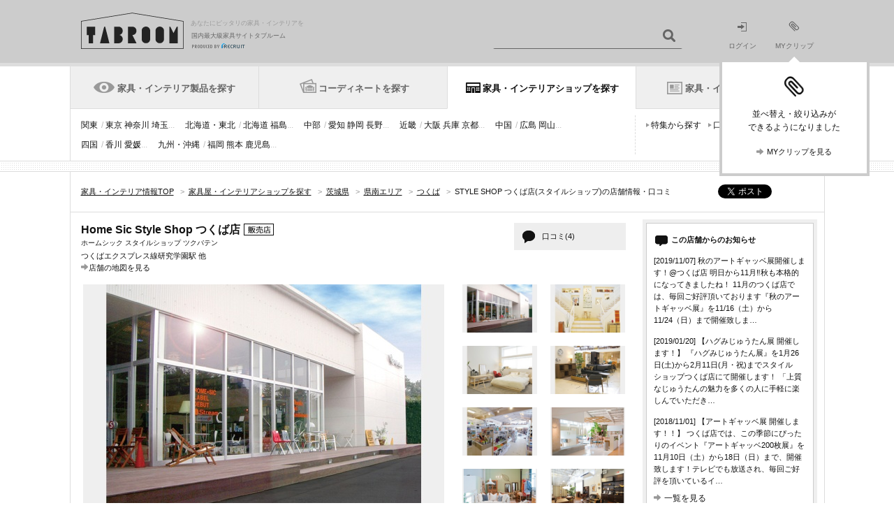

--- FILE ---
content_type: text/html;charset=UTF-8
request_url: https://tabroom.jp/pr-ibaraki/shp0900605/
body_size: 24776
content:
<!-- (C) 2012 Recruit Co., Ltd. -->
<!DOCTYPE html>
<html lang="ja-JP"><head>
	<meta charset="UTF-8"/>
<title>STYLE SHOP つくば店・口コミ - つくば[タブルーム]</title>
<meta name="description" content="STYLE SHOP つくば店(スタイルショップ／茨城県・つくば)の口コミ、写真、地図をリクルートが運営する国内最大級の家具・インテリア情報サイト「TABROOM(タブルーム)」でチェック。全国およそ10651店の家具屋・インテリアショップを厳選してご紹介しています。" />
<meta name="keywords" content="STYLE SHOP つくば店,スタイルショップ,家具屋,インテリアショップ,家具店,タブルーム,TABROOM" />
<meta name="viewport" content="width=1081"/>
<meta name="SKYPE_TOOLBAR" content="SKYPE_TOOLBAR_PARSER_COMPATIBLE" />
	<meta name="format-detection" content="telephone=no">
<link rel="shortcut icon" href="//img.tabroom.jp/common/img/icon/favicon.ico" />
	<link rel="stylesheet" type="text/css" href="//img.tabroom.jp/common/css/insert.css?1643245804000" />
<link rel="stylesheet" type="text/css" href="//img.tabroom.jp/common/css/common.css?1671671256000" />
<link rel="stylesheet" type="text/css" href="//img.tabroom.jp/common/css/module.css?1723079160000" />
<link rel="stylesheet" type="text/css" href="//img.tabroom.jp/common/css/parts/header.css?1629085150000" />
<link rel="stylesheet" type="text/css" href="//img.tabroom.jp/common/css/parts/magnific-popup02.css?1629085150000" />
<link rel="stylesheet" type="text/css" href="//img.tabroom.jp/common/css/states/entry_nav.css?1629085150000" />
<meta property="og:type" content="product"/>
	<meta property="og:title" content="Home Sic Style Shop つくば店の店舗情報 - タブルーム"/>
	<meta property="og:image" content="https://img.tabroom.jp/img/store/shp0900605/ss2_0abf5af365233dc53e484084582bbf64.jpg"/>
	<meta property="og:url" content="http://tabroom.jp/pr-ibaraki/shp0900605/"/>
	<meta property="og:description" content="Home Sic Style Shop つくば店の店舗情報は、リクルートが運営する家具情報サイトTABROOM(タブルーム)でチェック！地図や写真など家具専門サイトならではの充実した情報を掲載しています。"/>
	<meta property="og:site_name" content="TABROOM(タブルーム)"/>
	<link rel="stylesheet" type="text/css" href="//img.tabroom.jp/common/css/parts/lightbox.css?1629085150000" />
<link rel="stylesheet" type="text/css" href="//img.tabroom.jp/common/css/parts/accordion.css?1629085150000" />
<link rel="stylesheet" type="text/css" href="//img.tabroom.jp/common/css/states/shop_detail.css?1723079160000" />
<!--↓Google Fonts-->
	<link rel="preconnect" href="https://fonts.googleapis.com">
	<link rel="preconnect" href="https://fonts.gstatic.com" crossorigin>
	<link href="https://fonts.googleapis.com/css2?family=Noto+Sans+JP:wght@600&display=swap" rel="stylesheet">
	<link href="https://fonts.googleapis.com/css2?family=Montserrat:ital,wght@0,700;1,700&display=swap" rel="stylesheet">
	<!--↑ Google Fonts-->
</head>
<body id="#top">
	<div class="wrapper">
		<noscript>
	<div id="noscript">
		<div class="nsInner">
			<p class="noscript">当サイトをご覧いただくにはブラウザの設定で<strong>JavaScriptを有効に設定</strong>する必要がございます。</p>
			<p class="links"><a href="https://tabroom.jp/article/jsoff.html" class="icnSA">ご利用ガイド：JavaScriptについて</a></p>
		</div>
	</div>
</noscript><header id="top">
	<div class="headerWrapper">
		<div class="headerInner cf">
			<div class="logoWrapper cf">
			<a href="https://tabroom.jp/" class="mainLogo cf"><img src="//img.tabroom.jp/common/img/logo/tabroom_logo_large.png" class="jscPNGtwice" width="147" height="52" alt="TABROOM"/>
				<p class="headerTxt">あなたにピッタリの家具・インテリアを</p>
<p class="siteDescription">国内最大級家具サイトタブルーム</p>
				<p class="siteDescriptionRecruit siteDescriptionRecruit-main"><img src="/common/img/logo/r_logo_pc_g.png" alt="PRODUCED BY RECRUIT"/></p></a></div>
			<div class="jscHeaderSearchWrapper headerSearch headerSearchHeight cf">
				<ul class="headerSearchCategory" id="jsiSearchConditionContainer" style="display:none;">
				<li id="jsiSelectedCondition">ショップを探す</li>
					<li id="jsiAnotherCondition" style="display:none;">アイテムを探す</li>
					</ul>
				<form action="/pr-all/" id="jsHeaderForm">
					<input type="text" name="freeWord"  value="" id="jsiHeaderSearch" class="headerSearchForm headerSearchFormpl" maxlength="40"/>
					<input type="submit" value="" class="headerSearchBtn icnSA" />
				</form>
			</div>
			<ul class="headerNav bl cf">
			<li class="moduleLoginIcon"><a href="https://tabroom.jp/login/"><img src="//img.tabroom.jp/common/img/icon/icon_login.png" alt="" width="14" height="13"><br>ログイン</a></li>
				<li class="modulemyClipIcon">
					<a href="https://tabroom.jp/mypage/" id="jsi_myPageLink"><div id="jsiMyclipNumber"></div><img src="//img.tabroom.jp/common/img/icon/icon_myclip.png" alt="" width="16" height="15"><br>MYクリップ</a><div id="jsi_myClipFuki" class="myClipFuki dn"><span class="fukitriangle"></span>
						<p class="myClipFukiImage"><img src="/common/img/icon/icon_myclip_Fiki.png" alt=""></p>
						<p class="myClipFukiText fs12">並べ替え・絞り込みが<br />できるようになりました</p>
						<ul class="list-1col cf">
							<li class="fs11">
								<a href="https://tabroom.jp/mypage/" class="jsc_myPageLink icnSA">MYクリップを見る</a></li>
						</ul>
					</div>
				</li>
			</ul>
			</div>
	</div>
</header><nav>
<div class="header-wrapper">
		<ul class="gnav-header cf">
		<li class=""><div class="tab-change-area"><a href="https://tabroom.jp/cat_list/" id="#gnav-product" class="gnav-h-furniture" onclick="sc_customLink('pc_nav_cat_list_01', '', {eVar1:'D=pageName'});setTimeout(function(){}, 500);">家具・インテリア製品を探す</a></div></li>
			<li class=""><div class="tab-change-area"><a href="https://tabroom.jp/room/" id="#gnav-cdt" class="gnav-h-cdt" onclick="sc_customLink('pc_nav_room_01', '', {eVar1:'D=pageName'});setTimeout(function(){}, 500);">コーディネートを探す</a></div></li>
			<li class="is-current-tab"><div class="tab-change-area"><a href="https://tabroom.jp/shop/" id="#gnav-shop" class="gnav-h-shop" onclick="sc_customLink('pc_nav_shop', '', {eVar1:'D=pageName'});setTimeout(function(){}, 500);">家具・インテリアショップを探す</a></div></li>
			<li><div class="tab-change-area"><a href="https://tabroom.jp/contents/" id="#gnav-news" class="gnav-h-news" onclick="sc_customLink('pc_nav_contents_01', '', {eVar1:'D=pageName'});setTimeout(function(){}, 500);">家具・インテリアニュース</a></div></li>
		</ul>
	<div class="gnav-contents cf hide-contents" id="gnav-product">
										<!-- /0/000_gnavi1.html -->
								<ul class="gnav-item-category cf">
									<li><a href="https://tabroom.jp/sort02/" onclick="sc_customLink('pc_nav_cat_new_01', '', {eVar1:'D=pageName'});setTimeout(function(){}, 500);">新着</a></li>
									<li><a href="https://tabroom.jp/sofa/" onclick="sc_customLink('pc_nav_cat_sofa_01', '', {eVar1:'D=pageName'});setTimeout(function(){}, 500);">ソファ</a></li>
									<li><a href="https://tabroom.jp/chair/" onclick="sc_customLink('pc_nav_cat_chair_01', '', {eVar1:'D=pageName'});setTimeout(function(){}, 500);">チェア・椅子</a></li>
									<li><a href="https://tabroom.jp/table/" onclick="sc_customLink('pc_nav_cat_table_01', '', {eVar1:'D=pageName'});setTimeout(function(){}, 500);">テーブル</a></li>
									<li><a href="https://tabroom.jp/desk/" onclick="sc_customLink('pc_nav_cat_desk_01', '', {eVar1:'D=pageName'});setTimeout(function(){}, 500);">デスク・机</a></li>
									<li><a href="https://tabroom.jp/bed/" onclick="sc_customLink('pc_nav_cat_bed_01', '', {eVar1:'D=pageName'});setTimeout(function(){}, 500);">ベッド</a></li>
									<li><a href="https://tabroom.jp/storage/" onclick="sc_customLink('pc_nav_cat_storage_01', '', {eVar1:'D=pageName'});setTimeout(function(){}, 500);">収納家具</a></li>
									<li><a href="https://tabroom.jp/kids/" onclick="sc_customLink('pc_nav_cat_kids_01', '', {eVar1:'D=pageName'});setTimeout(function(){}, 500);">子供家具</a></li>
									<li><a href="https://tabroom.jp/light/" onclick="sc_customLink('pc_nav_cat_light_01', '', {eVar1:'D=pageName'});setTimeout(function(){}, 500);">照明器具</a></li>
									<li><a href="https://tabroom.jp/curtain-blind/" onclick="sc_customLink('pc_nav_cat_curtain-blind_01', '', {eVar1:'D=pageName'});setTimeout(function(){}, 500);">カーテン・ブラインド</a></li>
									<li><a href="https://tabroom.jp/clock/" onclick="sc_customLink('pc_nav_cat_clock_01', '', {eVar1:'D=pageName'});setTimeout(function(){}, 500);">時計</a></li>
									<li><a href="https://tabroom.jp/rug-mat-carpet/" onclick="sc_customLink('pc_nav_cat_rug-mat-carpet_01', '', {eVar1:'D=pageName'});setTimeout(function(){}, 500);">ラグ・マット・カーペット</a></li>
									<li><a href="https://tabroom.jp/kitchenware-tableware/" onclick="sc_customLink('pc_nav_cat_kitchenware-tableware_01', '', {eVar1:'D=pageName'});setTimeout(function(){}, 500);">キッチン用品・テーブルウェア</a></li>
									<li><a href="https://tabroom.jp/fabric-cushion/" onclick="sc_customLink('pc_nav_cat_fabric-cushion_01', '', {eVar1:'D=pageName'});setTimeout(function(){}, 500);">ファブリック・クッション</a></li>
									<li><a href="https://tabroom.jp/household-goods/" onclick="sc_customLink('pc_nav_cat_household-goods_01', '', {eVar1:'D=pageName'});setTimeout(function(){}, 500);">生活雑貨</a></li>
									<li><a href="https://tabroom.jp/interior-goods/" onclick="sc_customLink('pc_nav_cat_interior-goods_01', '', {eVar1:'D=pageName'});setTimeout(function(){}, 500);">インテリア雑貨</a></li>
									<li><a href="https://tabroom.jp/kitchens/" onclick="sc_customLink('pc_nav_cat_kitchens_01', '', {eVar1:'D=pageName'});setTimeout(function(){}, 500);">キッチン・住宅設備</a></li>
								</ul>
								<ul class="gnav-search-pattern cf">
									<li><a href="https://tabroom.jp/brd_list/" onclick="sc_customLink('pc_nav_cat_brd', '', {eVar1:'D=pageName'});setTimeout(function(){}, 500);">ブランドから探す</a></li>
									<li><a href="https://tabroom.jp/dsn_list/" onclick="sc_customLink('pc_nav_cat_dsn_01', '', {eVar1:'D=pageName'});setTimeout(function(){}, 500);">デザイナーから探す</a></li>
									<li><a href="https://tabroom.jp/contents/var_list/" onclick="sc_customLink('pc_nav_cat_unique', '', {eVar1:'D=pageName'});setTimeout(function(){}, 500);">特集から探す</a></li>
									<li><a href="https://tabroom.jp/contents/report/ranking2023/" onclick="sc_customLink('pc_nav_cat_ranking', '', {eVar1:'D=pageName'});setTimeout(function(){}, 500);">ランキングから探す</a></li>
								</ul>
								<!-- /0/000_gnavi1.html --></div>

	<div class="gnav-contents cf hide-contents" id="gnav-cdt">
										<!-- 0/000_gnavi2.html -->
								<ul class="gnav-item-category cf" style="width: 100%;">
									<li><a href="https://tabroom.jp/room/living/" onclick="sc_customLink('pc_nav_room_living_01', '', {eVar1:'D=pageName'});setTimeout(function(){}, 500);">リビング</a></li>
									<li><a href="https://tabroom.jp/room/dining/" onclick="sc_customLink('pc_nav_room_dining_01', '', {eVar1:'D=pageName'});setTimeout(function(){}, 500);">ダイニング</a></li>
									<li><a href="https://tabroom.jp/room/kitchenroom/" onclick="sc_customLink('pc_nav_room_kitchenroom_01', '', {eVar1:'D=pageName'});setTimeout(function(){}, 500);">キッチン</a></li>
									<li><a href="https://tabroom.jp/room/bedroom/" onclick="sc_customLink('pc_nav_room_bdr_01', '', {eVar1:'D=pageName'});setTimeout(function(){}, 500);">寝室・ベッドルーム</a></li>
									<li><a href="https://tabroom.jp/room/kidsroom/" onclick="sc_customLink('pc_nav_room_kdr_01', '', {eVar1:'D=pageName'});setTimeout(function(){}, 500);">子供部屋・キッズルーム</a></li>
									<li><a href="https://tabroom.jp/room/japanese/" onclick="sc_customLink('pc_nav_japanese', '', {eVar1:'D=pageName'});setTimeout(function(){}, 500);">和室</a></li>
									<li><a href="https://tabroom.jp/room/soho/" onclick="sc_customLink('pc_nav_room_soho_01', '', {eVar1:'D=pageName'});setTimeout(function(){}, 500);">書斎・SOHO</a></li>
									<li><a href="https://tabroom.jp/room/washroom/" onclick="sc_customLink('pc_nav_room_washroom_01', '', {eVar1:'D=pageName'});setTimeout(function(){}, 500);">洗面所</a></li>
									<li><a href="https://tabroom.jp/room/entrance/" onclick="sc_customLink('pc_nav_room_entrance_01', '', {eVar1:'D=pageName'});setTimeout(function(){}, 500);">玄関・エントランス</a></li>
									<li><a href="https://tabroom.jp/room/veranda/" onclick="sc_customLink('pc_nav_room_veranda', '', {eVar1:'D=pageName'});setTimeout(function(){}, 500);">ベランダ・バルコニー</a></li>
									<li><a href="https://tabroom.jp/room/garden/" onclick="sc_customLink('pc_nav_room_garden_01', '', {eVar1:'D=pageName'});setTimeout(function(){}, 500);">庭・ガーデン</a></li>
									<li><a href="https://tabroom.jp/room/oneroom/" onclick="sc_customLink('pc_nav_room_orm_01', '', {eVar1:'D=pageName'});setTimeout(function(){}, 500);">ワンルーム・1K</a></li>
									<li><a href="https://tabroom.jp/room/office/" onclick="sc_customLink('pc_nav_room_office_01', '', {eVar1:'D=pageName'});setTimeout(function(){}, 500);">オフィス</a></li>
									<li><a href="https://tabroom.jp/room/hotel/" onclick="sc_customLink('pc_nav_room_hotel_01', '', {eVar1:'D=pageName'});setTimeout(function(){}, 500);">ホテル・旅館</a></li>
								</ul>
								<!--<ul class="gnav-search-pattern cf">-->
									<!--<li><a href="#">ブランドから探す</a></li>-->
									<!--<li><a href="#">デザイナーから探す</a></li>-->
									<!--<li><a href="#">特集から探す</a></li>-->
								<!--</ul>-->
								<!-- /0/000_gnavi2.html --></div>

	<div class="gnav-contents cf" id="gnav-shop">
										<!-- 0/000_gnavi5.html -->
								<ul class="gnav-item-category cf">
									<li><a href="https://tabroom.jp/ar-kanto/" onclick="sc_customLink('pc_nav_kanto', '', {eVar1:'D=pageName'});setTimeout(function(){}, 500);">関東</a><span>/ <a href="https://tabroom.jp/pr-tokyo/" onclick="sc_customLink('pc_nav_tokyo', '', {eVar1:'D=pageName'});setTimeout(function(){}, 500);">東京</a> <a href="https://tabroom.jp/pr-kanagawa/" onclick="sc_customLink('pc_nav_kanagawa', '', {eVar1:'D=pageName'});setTimeout(function(){}, 500);">神奈川</a> <a href="https://tabroom.jp/pr-saitama/" onclick="sc_customLink('pc_nav_saitama', '', {eVar1:'D=pageName'});setTimeout(function(){}, 500);">埼玉</a>...</span></li>
									<li><a href="https://tabroom.jp/ar-tohoku/" onclick="sc_customLink('pc_nav_tohoku', '', {eVar1:'D=pageName'});setTimeout(function(){}, 500);">北海道・東北</a><span>/ <a href="https://tabroom.jp/pr-hokkaido/" onclick="sc_customLink('pc_nav_hokkaido', '', {eVar1:'D=pageName'});setTimeout(function(){}, 500);">北海道</a> <a href="https://tabroom.jp/pr-fukushima/" onclick="sc_customLink('pc_nav_fukushima', '', {eVar1:'D=pageName'});setTimeout(function(){}, 500);">福島</a>...</span></li>
									<li><a href="https://tabroom.jp/ar-chubu/" onclick="sc_customLink('pc_nav_chubu', '', {eVar1:'D=pageName'});setTimeout(function(){}, 500);">中部</a><span>/ <a href="https://tabroom.jp/pr-aichi/" onclick="sc_customLink('pc_nav_aichi', '', {eVar1:'D=pageName'});setTimeout(function(){}, 500);">愛知</a> <a href="https://tabroom.jp/pr-shizuoka/" onclick="sc_customLink('pc_nav_shizuoka', '', {eVar1:'D=pageName'});setTimeout(function(){}, 500);">静岡</a> <a href="https://tabroom.jp/pr-nagano/" onclick="sc_customLink('pc_nav_nagano', '', {eVar1:'D=pageName'});setTimeout(function(){}, 500);">長野</a>...</span></li>
									<li><a href="https://tabroom.jp/ar-kinki/" onclick="sc_customLink('pc_nav_kinki', '', {eVar1:'D=pageName'});setTimeout(function(){}, 500);">近畿</a><span>/ <a href="https://tabroom.jp/pr-osaka/" onclick="sc_customLink('pc_nav_osaka', '', {eVar1:'D=pageName'});setTimeout(function(){}, 500);">大阪</a> <a href="https://tabroom.jp/pr-hyogo/" onclick="sc_customLink('pc_nav_hyogo', '', {eVar1:'D=pageName'});setTimeout(function(){}, 500);">兵庫</a> <a href="https://tabroom.jp/pr-kyoto/" onclick="sc_customLink('pc_nav_kyoto', '', {eVar1:'D=pageName'});setTimeout(function(){}, 500);">京都</a>...</span></li>
									<li><a href="https://tabroom.jp/ar-chugoku/" onclick="sc_customLink('pc_nav_chugoku', '', {eVar1:'D=pageName'});setTimeout(function(){}, 500);">中国</a><span>/ <a href="https://tabroom.jp/pr-hiroshima/" onclick="sc_customLink('pc_nav_hiroshima', '', {eVar1:'D=pageName'});setTimeout(function(){}, 500);">広島</a> <a href="https://tabroom.jp/pr-okayama/" onclick="sc_customLink('pc_nav_okayama', '', {eVar1:'D=pageName'});setTimeout(function(){}, 500);">岡山</a>...</span></li>
									<li><a href="https://tabroom.jp/ar-shikoku/" onclick="sc_customLink('pc_nav_shikoku', '', {eVar1:'D=pageName'});setTimeout(function(){}, 500);">四国</a><span>/ <a href="https://tabroom.jp/pr-kagawa/" onclick="sc_customLink('pc_nav_kagawa', '', {eVar1:'D=pageName'});setTimeout(function(){}, 500);">香川</a> <a href="https://tabroom.jp/pr-ehime/" onclick="sc_customLink('pc_nav_ehime', '', {eVar1:'D=pageName'});setTimeout(function(){}, 500);">愛媛</a>...</span></li>
									<li><a href="https://tabroom.jp/ar-kyusyu/" onclick="sc_customLink('pc_nav_kyushu', '', {eVar1:'D=pageName'});setTimeout(function(){}, 500);">九州・沖縄</a><span>/ <a href="https://tabroom.jp/pr-fukuoka/" onclick="sc_customLink('pc_nav_fukuoka', '', {eVar1:'D=pageName'});setTimeout(function(){}, 500);">福岡</a> <a href="https://tabroom.jp/pr-kumamoto/" onclick="sc_customLink('pc_nav_kumamoto', '', {eVar1:'D=pageName'});setTimeout(function(){}, 500);">熊本</a> <a href="https://tabroom.jp/pr-kagoshima/" onclick="sc_customLink('pc_nav_kagoshima', '', {eVar1:'D=pageName'});setTimeout(function(){}, 500);">鹿児島</a>...</span></li>
								</ul>
								<ul class="gnav-search-pattern cf">
									<li><a href="https://tabroom.jp/contents/var_shop_list/" onclick="sc_customLink('pc_nav_var_shop', '', {eVar1:'D=pageName'});setTimeout(function(){}, 500);">特集から探す</a></li>
									<li><a href="https://tabroom.jp/contents/shop-review-new/" onclick="sc_customLink('pc_nav_shop-review', '', {eVar1:'D=pageName'});setTimeout(function(){}, 500);">口コミから探す</a></li>
								</ul>
								<!-- /0/000_gnavi5.html --></div>

		<div class="gnav-contents cf hide-contents" id="gnav-news">
											<!-- /0/000_gnavi4.html -->
								<ul class="gnav-item-category cf">
									<li><a href="https://tabroom.jp/contents/" onclick="sc_customLink('pc_nav_contents_02', '', {eVar1:'D=pageName'});setTimeout(function(){}, 500);">新着</a></li>
									<li><a href="https://tabroom.jp/contents/category/event/" onclick="sc_customLink('pc_nav_news_event', '', {eVar1:'D=pageName'});setTimeout(function(){}, 500);">イベント</a></li>
									<li><a href="https://tabroom.jp/contents/category/new-product/" onclick="sc_customLink('pc_nav_news_new_pdt', '', {eVar1:'D=pageName'});setTimeout(function(){}, 500);">プロダクト</a></li>
									<li><a href="https://tabroom.jp/contents/category/report/" onclick="sc_customLink('pc_nav_cat_report', '', {eVar1:'D=pageName'});setTimeout(function(){}, 500);">レポート</a></li>
									<li><a href="https://tabroom.jp/contents/category/shop/" onclick="sc_customLink('pc_nav_news_shop', '', {eVar1:'D=pageName'});setTimeout(function(){}, 500);">ショップ</a></li>
									<li><a href="https://tabroom.jp/contents/category/sale/" onclick="sc_customLink('pc_nav_cat_sale', '', {eVar1:'D=pageName'});setTimeout(function(){}, 500);">セール</a></li>
									<li><a href="https://tabroom.jp/contents/category/brands/" onclick="sc_customLink('pc_nav_news_brd_guide', '', {eVar1:'D=pageName'});setTimeout(function(){}, 500);">ブランドガイド</a></li>
									<li><a href="https://tabroom.jp/contents/report/ranking2023/" onclick="sc_customLink('pc_nav_cat_ranking', '', {eVar1:'D=pageName'});setTimeout(function(){}, 500);">ランキング</a></li>
								</ul>
								<ul class="gnav-search-pattern cf">
									<li><a href="https://tabroom.jp/contents/sale_archive/" onclick="sc_customLink('pc_nav_cat_sale_archive', '', {eVar1:'D=pageName'});setTimeout(function(){}, 500);">セール・フェア</a></li>
								</ul>
								<!-- /0/000_gnavi4.html --></div>
	</div>
</nav>
<div class="articleWrapper">
			<div class="contentsWrapper">
				<div class="cf topicPathWrapper shopDetailTP">
					<ul class="snsList cf">
						<li>
							<div class="fb-like" data-layout="button_count" data-send="false" data-show-faces="true" data-href="https://tabroom.jp/pr-ibaraki/shp0900605/"></div>
						</li>
						<li><a href="#" class="twitter-share-button" data-url="https://tabroom.jp/pr-ibaraki/shp0900605/?vos=ottbrpotzzzzx00000011" data-count="none">Tweet</a></li>
						<li><a href="http://b.hatena.ne.jp/entry/https://tabroom.jp/pr-ibaraki/shp0900605/" class="hatena-bookmark-button" data-hatena-bookmark-title="" data-hatena-bookmark-layout="standard" data-hatena-bookmark-lang="ja" title="このエントリーをはてなブックマークに追加"><img src="https://b.st-hatena.com/images/entry-button/button-only.gif" alt="このエントリーをはてなブックマークに追加" width="20" height="20" style="border: none;" /></a>
						</li>
					</ul>
					<ol itemscope itemtype="https://schema.org/BreadcrumbList" class="topicPath cf " id="breadcrumb">
	<li itemprop="itemListElement" itemscope itemtype="https://schema.org/ListItem">
				<a itemprop="item" href="https://tabroom.jp/" itemprop="url"><span itemprop="name">家具・インテリア情報TOP</span></a>
				<span class="fcGt">&gt;</span>
				<meta itemprop="position" content="1" />
			</li>
			
			<li itemprop="itemListElement" itemscope itemtype="https://schema.org/ListItem">
				<a itemprop="item" href="https://tabroom.jp/shop/" itemprop="url"><span itemprop="name">家具屋・インテリアショップを探す</span></a>
				<span class="fcGt">&gt;</span>
				<meta itemprop="position" content="2" />
			</li>
			
			<li itemprop="itemListElement" itemscope itemtype="https://schema.org/ListItem">
				<a itemprop="item" href="https://tabroom.jp/pr-ibaraki/" itemprop="url"><span itemprop="name">茨城県</span></a>
				<span class="fcGt">&gt;</span>
				<meta itemprop="position" content="3" />
			</li>
			
			<li itemprop="itemListElement" itemscope itemtype="https://schema.org/ListItem">
				<a itemprop="item" href="https://tabroom.jp/pr-ibaraki/mar0023/" itemprop="url"><span itemprop="name">県南エリア</span></a>
				<span class="fcGt">&gt;</span>
				<meta itemprop="position" content="4" />
			</li>
			
			<li itemprop="itemListElement" itemscope itemtype="https://schema.org/ListItem">
				<a itemprop="item" href="https://tabroom.jp/pr-ibaraki/mar0023/sar000044/" itemprop="url"><span itemprop="name">つくば</span></a>
				<span class="fcGt">&gt;</span>
				<meta itemprop="position" content="5" />
			</li>
			
			<li itemprop="itemListElement" itemscope itemtype="https://schema.org/ListItem">
							<h1 itemprop="name">STYLE SHOP つくば店(スタイルショップ)の店舗情報・口コミ</h1>
							<meta itemprop="position" content="6" />
						</li>
					</ol></div>
				<div class="contentsBody cf">
					<div class="contentsWide">
						<article>
							<div class="mainItems">
								<div class="mainItemsInner cf">
									<div class="storeIntroduction fl">
										<div class="cassetteStoreWrapper cf">
											<div class="storeIntroductionDetail">
												<div class="storeIntroductionInfo">
													<div class="cf">
														<p class="storeIntroductionTtl di vam">Home Sic Style Shop つくば店</p><img src="//img.tabroom.jp/common/img/icon/icon_store.png" width="43" height="17" alt="販売店" class="ml5 vam"></div>
									 				<p class="kana mt5">ホームシック スタイルショップ ツクバテン</p><p class="mt5">つくばエクスプレス線研究学園駅&nbsp;他</p>
														<p><a href="https://tabroom.jp/pr-ibaraki/shp0900605/map/?s2c=i" class="icnSA">店舗の地図を見る</a></p>
													</div>
											</div>
											<p class="icn-btn-review icn-btn-GrayW icn-btn-GrayW-Ballon"><a href="#reviewRecommend" class="jscAnchorLink">口コミ(4)</a></p>
										</div>
										<div class="gallery">
											<p class="galleryMain" id="jsi-Screen"><img data-original="//img.tabroom.jp/img/store/shp0900605/ss3_0abf5af365233dc53e484084582bbf64.jpg" src="//img.tabroom.jp/common/img/loading_517_333.gif" class="jsLazy" alt="STYLE SHOP つくば店の画像"/></p>
											<div class="gallery-inner">
												<ul class="cf" id="jsi-gallery-list">
													<li>
														<a href="//img.tabroom.jp/img/store/shp0900605/ss3_0abf5af365233dc53e484084582bbf64.jpg">
																	<img data-original="//img.tabroom.jp/img/store/shp0900605/ss2_0abf5af365233dc53e484084582bbf64.jpg" src="//img.tabroom.jp/common/img/loading_239_154.gif" class="jsLazy" alt="STYLE SHOP つくば店の画像1" width="107" height="69"/></a>
															</li><li>
														<a href="//img.tabroom.jp/img/store/shp0900605/ss3_d50d029c5574cef75fd5e45b04c92c7e.jpg">
																	<img data-original="//img.tabroom.jp/img/store/shp0900605/ss2_d50d029c5574cef75fd5e45b04c92c7e.jpg" src="//img.tabroom.jp/common/img/loading_239_154.gif" class="jsLazy" alt="STYLE SHOP つくば店の画像2" width="107" height="69"/></a>
															</li><li>
														<a href="//img.tabroom.jp/img/store/shp0900605/ss3_4023db3cf4d3a5aafbb23903b12971f8.jpg">
																	<img data-original="//img.tabroom.jp/img/store/shp0900605/ss2_4023db3cf4d3a5aafbb23903b12971f8.jpg" src="//img.tabroom.jp/common/img/loading_239_154.gif" class="jsLazy" alt="STYLE SHOP つくば店の画像3" width="107" height="69"/></a>
															</li><li>
														<a href="//img.tabroom.jp/img/store/shp0900605/ss3_1aab85c05aa797f7e5bcbfba74c631a8.jpg">
																	<img data-original="//img.tabroom.jp/img/store/shp0900605/ss2_1aab85c05aa797f7e5bcbfba74c631a8.jpg" src="//img.tabroom.jp/common/img/loading_239_154.gif" class="jsLazy" alt="STYLE SHOP つくば店の画像4" width="107" height="69"/></a>
															</li><li>
														<a href="//img.tabroom.jp/img/store/shp0900605/ss3_12263f7f4fe3cd6bfe837d9a40d046ae.jpg">
																	<img data-original="//img.tabroom.jp/img/store/shp0900605/ss2_12263f7f4fe3cd6bfe837d9a40d046ae.jpg" src="//img.tabroom.jp/common/img/loading_239_154.gif" class="jsLazy" alt="STYLE SHOP つくば店の画像5" width="107" height="69"/></a>
															</li><li>
														<a href="//img.tabroom.jp/img/store/shp0900605/ss3_0dea55c123330f20fc17a97cdc155789.jpg">
																	<img data-original="//img.tabroom.jp/img/store/shp0900605/ss2_0dea55c123330f20fc17a97cdc155789.jpg" src="//img.tabroom.jp/common/img/loading_239_154.gif" class="jsLazy" alt="STYLE SHOP つくば店の画像6" width="107" height="69"/></a>
															</li><li>
														<a href="//img.tabroom.jp/img/store/shp0900605/ss3_cc7bad248cf8d4c7984526845b2ae0ab.jpg">
																	<img data-original="//img.tabroom.jp/img/store/shp0900605/ss2_cc7bad248cf8d4c7984526845b2ae0ab.jpg" src="//img.tabroom.jp/common/img/loading_239_154.gif" class="jsLazy" alt="STYLE SHOP つくば店の画像7" width="107" height="69"/></a>
															</li><li>
														<a href="//img.tabroom.jp/img/store/shp0900605/ss3_b2a97386eefbf36b7a4ae9583a3ec358.jpg">
																	<img data-original="//img.tabroom.jp/img/store/shp0900605/ss2_b2a97386eefbf36b7a4ae9583a3ec358.jpg" src="//img.tabroom.jp/common/img/loading_239_154.gif" class="jsLazy" alt="STYLE SHOP つくば店の画像8" width="107" height="69"/></a>
															</li></ul>
											</div>
										</div>
										<dl class="nearestStation cf mt5">
												<dt class="b w80">展示家具数：</dt>
												<dd class="ml80">
													<p>101～300点</p>
												</dd>
											</dl>
											<ul class="iconItem mt15 cf">
												<li class="icon_lcat0001">
													<img src="//img.tabroom.jp/common/img/icon/icon_lcat0001.png" width="48" height="48" alt="ソファ" />
												</li>
												<li class="icon_lcat0002">
													<img src="//img.tabroom.jp/common/img/icon/icon_lcat0002.png" width="48" height="48" alt="チェア" />
												</li>
												<li class="icon_lcat0003">
													<img src="//img.tabroom.jp/common/img/icon/icon_lcat0003.png" width="48" height="48" alt="テーブル" />
												</li>
												<li class="icon_lcat0004">
													<img src="//img.tabroom.jp/common/img/icon/icon_lcat0004.png" width="48" height="48" alt="デスク" />
												</li>
												<li class="icon_lcat0005">
													<img src="//img.tabroom.jp/common/img/icon/icon_lcat0005.png" width="48" height="48" alt="ベッド" />
												</li>
												<li class="icon_lcat0006">
													<img src="//img.tabroom.jp/common/img/icon/icon_lcat0006.png" width="48" height="48" alt="収納家具" />
												</li>
												<li class="icon_lcat0008">
													<img src="//img.tabroom.jp/common/img/icon/icon_lcat0008.png" width="48" height="48" alt="子供家具" />
												</li>
												<li class="icon_lcat1001">
													<img src="//img.tabroom.jp/common/img/icon/icon_lcat1001.png" width="48" height="48" alt="照明器具" />
												</li>
												<li class="icon_lcat1002">
													<img src="//img.tabroom.jp/common/img/icon/icon_lcat1002.png" width="48" height="48" alt="カーテン ブラインド" />
												</li>
												<li class="icon_lcat1003">
													<img src="//img.tabroom.jp/common/img/icon/icon_lcat1003.png" width="48" height="48" alt="ラグ・マット カーペット" />
												</li>
												<li class="icon_lcat1004">
													<img src="//img.tabroom.jp/common/img/icon/icon_lcat1004.png" width="48" height="48" alt="時計" />
												</li>
												<li class="icon_lcat1005">
													<img src="//img.tabroom.jp/common/img/icon/icon_lcat1005.png" width="48" height="48" alt="キッチン用品 テーブルウェア" />
												</li>
												<li class="icon_lcat1006">
													<img src="//img.tabroom.jp/common/img/icon/icon_lcat1006.png" width="48" height="48" alt="ファブリック クッション" />
												</li>
												<li class="icon_lcat1007">
													<img src="//img.tabroom.jp/common/img/icon/icon_lcat1007.png" width="48" height="48" alt="生活雑貨" />
												</li>
												<li class="icon_lcat1008">
													<img src="//img.tabroom.jp/common/img/icon/icon_lcat1008.png" width="48" height="48" alt="インテリア雑貨" />
												</li>
												<li class="icon_lcat1009">
													<img src="//img.tabroom.jp/common/img/icon/icon_lcat1009.png" width="48" height="48" alt="キッチン" />
												</li>
												</ul>
										</div>
									<div class="mod-mainItemsSide-standard">
									<div class="box-bold">
											<div class="box-bold-Inner">
												<h2 class="ttl-storenews icnSA b">この店舗からのお知らせ</h2>
												<ul class="box-bold-Body">
														<li><span class="box-bold-Date">[2019/11/07]</span>&nbsp;秋のアートギャッベ展開催します！@つくば店

明日から11月‼秋も本格的になってきましたね！
11月のつくば店では、毎回ご好評頂いております『秋のアートギャッベ展』を11/16（土）から11/24（日）まで開催致しま…</li>
														<li><span class="box-bold-Date">[2019/01/20]</span>&nbsp;【ハグみじゅうたん展 開催します！】

『ハグみじゅうたん展』を1月26日(土)から2月11日(月・祝)までスタイルショップつくば店にて開催します！

「上質なじゅうたんの魅力を多くの人に手軽に楽しんでいただき…</li>
														<li><span class="box-bold-Date">[2018/11/01]</span>&nbsp;【アートギャッベ展 開催します！！】

つくば店では、この季節にぴったりのイベント『アートギャッベ200枚展』を11月10日（土）から18日（日）まで、開催致します！テレビでも放送され、毎回ご好評を頂いているイ…</li>
														</ul>
													<p class="link-sm fs12">
														<a href="https://tabroom.jp/pr-ibaraki/shp0900605/topics/" class="icnSA">一覧を見る</a></p>
													</div>
										</div>
										</div>
								</div>
								<div class="contentsBody bgBody pr-shop">
									<h3 class="fsLB pt15 pl15 pr15">“家が恋しく思えるような、ベーシックであたたかみのある家具の提供”</h3><div id="jsiContainerHorizontalMoreReader">
											<div class="pr-shop-scloll link-sm">
												<p class="fs12" id="jsiDefaultViewInformation">「HOME SIC」は“家が恋しく思えるような、ベーシックであたたかみのある家具の提供”をコンセプトとしています。<br />倉庫を改装した開放感溢れるつくば店は、家具はもとより寛げるお部屋作りにかかせないインテリア小物や布物も充実した、住空間を提案するライフスタイルショップです。</p>
											</div>
										</div>
									</div>
								<div class="box-t-dash mb40" id="reviewRecommend">
									<h3 class="fsLB icnSA icnOwnerReviewItem fl">おすすめ口コミ(<span class="fcR">4</span>件)</h3>
									<p class="icn-btn-postreview icn-btn-GrayBL fr"><a href="https://tabroom.jp/shop-review/input/?storeCd=shp0900605" rel="nofollow">おすすめ口コミを投稿する</a></p>
									<div class="reviewPoint">
												<h4 class="reviewPointHead">ここが良かった</h4>
												<ul class="reviewPointList cf">
													<li>
																<p class="reviewPointListHead icnSF icnAxisValue01">品揃え</p>
																<p class="reviewPointListNum" >3</p>
															</li>
															<li>
																<p class="reviewPointListHead icnSF icnAxisValue02">商品の質</p>
																<p class="reviewPointListNum" >3</p>
															</li>
															<li>
																<p class="reviewPointListHead icnSF icnAxisValue03">コストパフォーマンス</p>
																<p class="reviewPointListNum" >1</p>
															</li>
															<li>
																<p class="reviewPointListHead icnSF icnAxisValue04">雰囲気</p>
																<p class="reviewPointListNum" >3</p>
															</li>
															</ul>
											</div>
										<ul class="reviewShoplist pageReviewShoplist">
											<li class="jscAccordionTextWrapper">
												<div class="reviewShoplistBody cf">
													<div class="reviewShoplistBodyInner cf">
														<h4 class="reviewShoplistBodyHeading">こだわりたい家具選び</h4>
														<p class="reviewShoplistBodyReference jsc-reference-container" id="0" storeReviewCd="000010843">参考になった：<span class="jsc-reference-count" id="0" storeReviewCd="000010843">0</span>人</p>
													</div>
													<div class="reviewShoplistBodyThum">
														<div class="fl reviewImgS">
															<a href="//img.tabroom.jp/img/store/shp0900605/review/sr3_5fa5c5929ab7ee22677512ee06ee197a.jpg" data-lightbox="image000010843" title="壁一面の壁面収納">
																			<img src="//img.tabroom.jp/img/store/shp0900605/review/sr2_5fa5c5929ab7ee22677512ee06ee197a.jpg" alt="">
																			<div class="mt5"><span class="expansionDisplay">拡大表示(1枚)</span></div>
																		</a>
																	</div>
													</div>
													<div class="reviewShoplistBodySentence pageReview">
														<div class="reviewShoplistBodySentenceDesc jscAccordionTextTarget">
															<p>こちらのお店は2階建ての倉庫で、広々した店内には様々なパターンの家具がディスプレイされています。他とはちょっと違う家具や、かわいい雑貨もあります。部屋のイメージがつくりやすいのはもちろん、実際の部屋の間取りが分かれば、PCで配置イメージを作ってもらえました。<br /><br />リビングのソファー、テーブル、ダイニングテーブルとイス、壁一面の壁面収納、寝室のベッド、子供机と2段ベッドをこちらで購入。店長さんが気さくな方で、じっくり相談に乗っていただけました。配送から組み立て設置まで丁寧で大満足です。長年付き合う家具なので、値段は少々お高めですが、気に入ったものをずっと安心して使えることを考えると納得できると思います。</p>
															<div class="reviewShoplistBodyGoodPoint">
																	<p>ここが良かった</p>
																	<ul class="reviewShoplistBodyGoodPointList cf">
																		<li>品揃え</li>
																		<li>商品の質</li>
																		<li>雰囲気</li>
																		</ul>
																</div>
															</div>
														<p class="cdntContinueLink">
															<a href="javascript: void(0);" class="jscAccordionTextTrigger icnSA">続きを読む</a>
														</p>
														<div class="mt20 cf">
															<div class="jscVote cf fr">
																<div class="dib4i">
																	<p>このレビューは参考になりましたか？</p>
																</div>
																<div class="dib4i ml15">
																	<a href="javascript: void(0);" id="jsc-reference-trigger" class="jsc-reference-trigger btn btnGrayBlack voteBtn" storeReviewCd="000010843">参考になった</a>
																</div>
															</div>
														</div>
													</div>
												</div>
												<div class="reviewShoplistInfo">
													<p class="reviewShoplistInfoUser">くろちわわさん</p>
													<p class="reviewShoplistInfoDate">2017/01 訪問 <span>(2017/02/24)</span></p>
													<div class="dib4i">
																<span class="tag-arw tag-gray-darker">投稿</span>
															</div>
														</div>
											</li>
											<li class="jscAccordionTextWrapper">
												<div class="reviewShoplistBody cf">
													<div class="reviewShoplistBodyInner cf">
														<h4 class="reviewShoplistBodyHeading">目を引く外観のオシャレなショップ</h4>
														<p class="reviewShoplistBodyReference jsc-reference-container" id="1" storeReviewCd="000009427">参考になった：<span class="jsc-reference-count" id="1" storeReviewCd="000009427">0</span>人</p>
													</div>
													<div class="reviewShoplistBodySentence pageReview">
														<div class="reviewShoplistBodySentenceDesc jscAccordionTextTarget">
															<p>つくば市の幹線道路・西大通りを走っていると、静かな道路沿いにオシャレな外観のインテリアショップが現れます。全面ガラス張りで店内の様子も分かるので、ふと立ち寄ってみたくなるお店です。店の入り口には広いウッドデッキがあり、店に入る前からオシャレな雰囲気です。店内は開放感があって、広い空間に上質でセンスの良い家具やインテリア雑貨がきれいに展示され、ギャラリーのような雰囲気です。店のスタッフさんはとてもフレンドリーでさりげなく声をかけてくれるので、ゆっくりと商品を見ることができます。インテリアにこだわりたい人にはお勧めです。</p>
															<div class="reviewShoplistBodyGoodPoint">
																	<p>ここが良かった</p>
																	<ul class="reviewShoplistBodyGoodPointList cf">
																		<li>商品の質</li>
																		<li>雰囲気</li>
																		</ul>
																</div>
															</div>
														<p class="cdntContinueLink">
															<a href="javascript: void(0);" class="jscAccordionTextTrigger icnSA">続きを読む</a>
														</p>
														<div class="mt20 cf">
															<div class="jscVote cf fr">
																<div class="dib4i">
																	<p>このレビューは参考になりましたか？</p>
																</div>
																<div class="dib4i ml15">
																	<a href="javascript: void(0);" id="jsc-reference-trigger" class="jsc-reference-trigger btn btnGrayBlack voteBtn" storeReviewCd="000009427">参考になった</a>
																</div>
															</div>
														</div>
													</div>
												</div>
												<div class="reviewShoplistInfo">
													<p class="reviewShoplistInfoUser">40代女性さん</p>
													<p class="reviewShoplistInfoDate">2013/10 訪問 <span>(2016/08/19)</span></p>
													<div class="dib4i">
																<span class="tag-arw tag-gray-dark">募集・取材</span>
																<span class="jscTooltipTagTrigger cur">
																	<img class="imgTooltip" src="//img.tabroom.jp/common/img/icon/icon.populartag.tooltip.png" alt="？">
																</span>
																<p id="jsiToolTipTag" class="toolTipTag">
																	タブルーム編集部がショップ利用者に<br>
																	取材や寄稿依頼を行いお寄せいただいた<br>
																	レビューです。
																	<span class="toolTipTagArrow">&nbsp;</span>
																</p>
															</div>
														</div>
											</li>
											<li class="jscAccordionTextWrapper">
												<div class="reviewShoplistBody cf">
													<div class="reviewShoplistBodyInner cf">
														<h4 class="reviewShoplistBodyHeading">倉庫を改装したおしゃれな店内</h4>
														<p class="reviewShoplistBodyReference jsc-reference-container" id="2" storeReviewCd="000009338">参考になった：<span class="jsc-reference-count" id="2" storeReviewCd="000009338">0</span>人</p>
													</div>
													<div class="reviewShoplistBodySentence pageReview">
														<div class="reviewShoplistBodySentenceDesc jscAccordionTextTarget">
															<p>つくばの４０８号線を走っていると、突如現れる倉庫のようなインテリアショップ。それもそのはず、倉庫を改装して作られたとか・・・。天井の高い開放感のある店内には、テーブルセットやソファ、食器棚など大物の家具が多く揃っています。２Fの商品は高級なものが多く、素敵でした。今回は３人がけのソファを購入しましたが、こちらは割とリーズナブル。ただ、クッションの固さやカバー（ファブリックか本皮か、カラーが何種類か）など好みのものが選べて、かなり満足度は高かったです。ふらりと入って見てみるだけでも、とっても楽しめると思いますよ。</p>
															<div class="reviewShoplistBodyGoodPoint">
																	<p>ここが良かった</p>
																	<ul class="reviewShoplistBodyGoodPointList cf">
																		<li>品揃え</li>
																		</ul>
																</div>
															</div>
														<p class="cdntContinueLink">
															<a href="javascript: void(0);" class="jscAccordionTextTrigger icnSA">続きを読む</a>
														</p>
														<div class="mt20 cf">
															<div class="jscVote cf fr">
																<div class="dib4i">
																	<p>このレビューは参考になりましたか？</p>
																</div>
																<div class="dib4i ml15">
																	<a href="javascript: void(0);" id="jsc-reference-trigger" class="jsc-reference-trigger btn btnGrayBlack voteBtn" storeReviewCd="000009338">参考になった</a>
																</div>
															</div>
														</div>
													</div>
												</div>
												<div class="reviewShoplistInfo">
													<p class="reviewShoplistInfoUser">20代女性さん</p>
													<p class="reviewShoplistInfoDate">2013/09 訪問 <span>(2016/08/17)</span></p>
													<div class="dib4i">
																<span class="tag-arw tag-gray-dark">募集・取材</span>
																<span class="jscTooltipTagTrigger cur">
																	<img class="imgTooltip" src="//img.tabroom.jp/common/img/icon/icon.populartag.tooltip.png" alt="？">
																</span>
																<p id="jsiToolTipTag" class="toolTipTag">
																	タブルーム編集部がショップ利用者に<br>
																	取材や寄稿依頼を行いお寄せいただいた<br>
																	レビューです。
																	<span class="toolTipTagArrow">&nbsp;</span>
																</p>
															</div>
														</div>
											</li>
											<li class="jscAccordionTextWrapper">
												<div class="reviewShoplistBody cf">
													<div class="reviewShoplistBodyInner cf">
														<h4 class="reviewShoplistBodyHeading">新婚家具</h4>
														<p class="reviewShoplistBodyReference jsc-reference-container" id="3" storeReviewCd="000008592">参考になった：<span class="jsc-reference-count" id="3" storeReviewCd="000008592">0</span>人</p>
													</div>
													<div class="reviewShoplistBodySentence pageReview">
														<div class="reviewShoplistBodySentenceDesc jscAccordionTextTarget">
															<p>新婚生活の準備は何かと大変でしたが、いいものを揃えたい気持ちが強かった当時、<br />毎週末、妻と一緒に車であちこちドライブしてようやく見つけた素敵なお店。<br />ダイニングから寝室の家具、更にはゆくゆく生まれてくる子供のベットや勉強机まで、これからの人生をも想像できる素敵な家具が沢山展示してありました。<br />当時接客対応して下さった店員さんはとても親切で私たちの立場に立った対応だったと記憶しています。いつも素敵なものでも中々購入に踏み切れない私は、ここでダブルベットと鏡を購入しました。<br />　現在、子供が生まれ、小学生にあがる頃には勉強机やベットを揃える必要が出てくると思っています。また、この店で素敵な家具に出会えることを楽しみにしています。<br /><br /></p>
															<div class="reviewShoplistBodyGoodPoint">
																	<p>ここが良かった</p>
																	<ul class="reviewShoplistBodyGoodPointList cf">
																		<li>品揃え</li>
																		<li>商品の質</li>
																		<li>コストパフォーマンス</li>
																		<li>雰囲気</li>
																		</ul>
																</div>
															</div>
														<p class="cdntContinueLink">
															<a href="javascript: void(0);" class="jscAccordionTextTrigger icnSA">続きを読む</a>
														</p>
														<div class="mt20 cf">
															<div class="jscVote cf fr">
																<div class="dib4i">
																	<p>このレビューは参考になりましたか？</p>
																</div>
																<div class="dib4i ml15">
																	<a href="javascript: void(0);" id="jsc-reference-trigger" class="jsc-reference-trigger btn btnGrayBlack voteBtn" storeReviewCd="000008592">参考になった</a>
																</div>
															</div>
														</div>
													</div>
												</div>
												<div class="reviewShoplistInfo">
													<p class="reviewShoplistInfoUser">しんみみさん</p>
													<p class="reviewShoplistInfoDate">2009/08 訪問 <span>(2016/07/28)</span></p>
													<div class="dib4i">
																<span class="tag-arw tag-gray-darker">投稿</span>
															</div>
														</div>
											</li>
											</ul>
										</div>
								<div class="box-t-dash"><h2 id="itemList" class="fsLB">店舗画像<span>(10)</span></h2>
									<ul class="img-list-517x333 pt20">
										<li>
											<img data-original="//img.tabroom.jp/img/store/shp0900605/ss3_d50d029c5574cef75fd5e45b04c92c7e.jpg" src="//img.tabroom.jp/common/img/loading_517_333.gif" class="jsLazy" alt="STYLE SHOP つくば店の画像2"/></li><li>
											<img data-original="//img.tabroom.jp/img/store/shp0900605/ss3_4023db3cf4d3a5aafbb23903b12971f8.jpg" src="//img.tabroom.jp/common/img/loading_517_333.gif" class="jsLazy" alt="STYLE SHOP つくば店の画像3"/></li><li>
											<img data-original="//img.tabroom.jp/img/store/shp0900605/ss3_1aab85c05aa797f7e5bcbfba74c631a8.jpg" src="//img.tabroom.jp/common/img/loading_517_333.gif" class="jsLazy" alt="STYLE SHOP つくば店の画像4"/></li><li>
											<img data-original="//img.tabroom.jp/img/store/shp0900605/ss3_12263f7f4fe3cd6bfe837d9a40d046ae.jpg" src="//img.tabroom.jp/common/img/loading_517_333.gif" class="jsLazy" alt="STYLE SHOP つくば店の画像5"/></li><li>
											<img data-original="//img.tabroom.jp/img/store/shp0900605/ss3_0dea55c123330f20fc17a97cdc155789.jpg" src="//img.tabroom.jp/common/img/loading_517_333.gif" class="jsLazy" alt="STYLE SHOP つくば店の画像6"/></li><li>
											<img data-original="//img.tabroom.jp/img/store/shp0900605/ss3_cc7bad248cf8d4c7984526845b2ae0ab.jpg" src="//img.tabroom.jp/common/img/loading_517_333.gif" class="jsLazy" alt="STYLE SHOP つくば店の画像7"/></li></ul>
									<p class="icn-btn-Large icn-btn-Gray icn-btn-List"><a href="https://tabroom.jp/pr-ibaraki/shp0900605/gallery/">店舗画像一覧を見る<span>(10)</span></a></p>
								</div>
								<div class="box-t-dash">
									<div class="cf">
										<div class="tbl-shopWrap">
											<h3 class="fsLB">基本情報</h3>
											<table class="tbl-shop">
												<tbody>
													<tr>
														<th>店舗名</th>
														<td>Home Sic Style Shop つくば店&nbsp;(ホームシック スタイルショップ ツクバテン)</td>
													</tr>
													<tr>
														<th>電話</th>
														<td>
														029-877-4255</td>
													</tr>
													<tr>
														<th>住所</th>
														<td>〒300-2622&nbsp;茨城県つくば市要300&nbsp;<div id="storeMap">
																<div id="jsiMapCanvas" style="width:356px; height:153px; word-wrap: normal; border: 1px solid #dddddd; margin-bottom: 6px;"></div><small><a href="https://tabroom.jp/pr-ibaraki/shp0900605/map/?s2c=m">大きな地図で見る</a></small>
																</div>
														</td>
													</tr>
													<tr>
														<th>最寄り駅</th>
														<td>
															つくばエクスプレス線&nbsp;研究学園駅<br>つくばエクスプレス線&nbsp;つくば駅</td>
													</tr>
													<tr>
														<th>営業時間</th>
														<td>10:30〜18:00<br/>土・日曜・祝日は19:00まで営業致します。</td>
														</tr>
													<tr>
														<th>定休日</th>
														<td>
															水曜日</td>
														</tr>
													<tr>
														<th>取り扱いアイテム</th>
														<td>
															ソファ(1人掛けソファ、2人掛けソファ、3人掛けソファ、カウチソファ、ローソファ、オットマン)<br><br>チェア(スツール、ダイニングチェア、リビングチェア、カウンターチェア、ベンチ、ガーデンチェア、座椅子、子供椅子・キッズチェア)<br><br>テーブル(ダイニングテーブル、リビングテーブル、ローテーブル、コーヒーテーブル、サイドテーブル、ガーデンテーブル)<br><br>デスク(子供机・キッズデスク、その他デスク)<br><br>ベッド(ベッド・ベッドフレーム、マットレス、2段ベッド)<br><br>収納家具(テレビ台、キャビネット、本棚、チェスト、シェルフ、リビングボード、ワゴン、ドレッサー、ハンガーラック・コートハンガー、キッチン収納・キッチンワゴン、食器棚)<br><br>子供家具(子供椅子・キッズチェア、子供机・キッズデスク、学習机、子供ベッド、子供収納、子供本棚、ベビーチェア)<br><br>照明器具(シーリングライト、ペンダントライト・ペンダント照明、スポットライト、スタンドライト、デスクライト、フロアスタンド・フロアライト、シャンデリア、ダウンライト)<br><br>カーテン ブラインド(カーテン、オーダーカーテン、遮光カーテン、遮熱カーテン・断熱カーテン、ブラインド・ブラインドカーテン、ロールスクリーン・ロールカーテン、カフェカーテン、レースカーテン、シェード・シェードカーテン)<br><br>ラグ・マット カーペット(ラグ・ラグマット、玄関マット、チェアマット、トイレマット、バスマット、キッチンマット)<br><br>時計(掛け時計・壁掛け時計、目覚まし時計、置き時計)<br><br>キッチン用品 テーブルウェア(お箸、箸置き、洋食器、カトラリー、プレート・皿、マグカップ、グラス・コップ、コースター)<br><br>ファブリック クッション(タオル、クッション、クッションカバー、座布団、ベッドカバー・ベッドリネン、布団、布団カバー、枕、枕カバー、シーツ、ブランケット・タオルケット)<br><br>生活雑貨(バス用品・バスグッズ、トイレ用品・トイレ収納、掃除用具・掃除道具、ティッシュケース、スリッパ、ルームシューズ、バスケット・かご、傘立て)<br><br>インテリア雑貨(ポスター、カレンダー・卓上カレンダー、グリーティングカード・ポストカード、アート・絵画、額縁・ポスターフレーム、モビール、フォトフレーム・写真立て、ミラー、キャンドル・キャンドルホルダー、アロマディフューザー・アロマオイル、花瓶・フラワーベース、プランター・鉢、観葉植物、オブジェ、サーキュレーター・扇風機)<br><br>キッチン(オーダーキッチン)<br></td>
													</tr>
													<tr>
														<th>展示家具数</th>
														<td>101～300点</td>
													</tr>
													<tr>
														<th>こだわり条件</th>
														<td>店舗独自保障あり</td>
													</tr>
													<tr>
														<th>クレジットカード</th>
														<td>利用可能&nbsp;(VISA、マスター、JCB、アメックス、DINERS、UC、DC、NICOS、UFJ)</td>
													</tr>
												</tbody>
											</table>
											<div class="storeInfo">
												<p class="fsLB">設備</p>
												<table class="tbl-shop">
													<tr>
														<th>店舗面積</th>
														<td>800m&sup2;</td>
													</tr>
													<tr>
														<th>駐車場</th>
														<td>あり</td>
													</tr>
												</table>
											</div>
											<div class="storeInfo">
												<p class="fsLB">特徴・関連情報</p>
												<table class="tbl-shop">
													<tbody>
														<tr>
																<th>URL</th>
																<td>http://www.homesic.com/</td>
																</tr>
														<tr>
																<th>Facebook</th>
																<td>https://www.facebook.com/HomesicFurniture/</td>
</tr>
														</tbody>
												</table>
											</div>
											</div>
										<div class="tbl-shopWrap">
										<div class="recommendBrandLinks">
													<div class="sideCatHead cf">
														<h3 class="sideBarTtl fl">おすすめブランド</h3>
														<div class="link-lg fr"><a href="#brandList" class="icnSA jscAnchorLink mt0">一覧を見る</a></div>
													</div>
													<div class="recommendBrandLists">
															<ul class="recommendBrandListsInner">
																<li>
																	<div class="brandListLinkbox">
																		<div class="brandListLogo">
																			<a href="https://tabroom.jp/actus/"><img data-original="//img.tabroom.jp/img/brand/brd00057/bl1_cae7d6fab8d13a9ebc0a2f307ba0317b.jpg" src="//img.tabroom.jp/common/img/loading_40_40.gif" class="jsLazy" alt="" width="40" height="40"/></a></div><p class="brandListName">
																			<a href="https://tabroom.jp/actus/">ACTUS<span class="n">&nbsp;(アクタス)</span></a></p>
																	</div>
																</li><li>
																	<div class="brandListLinkbox">
																		<div class="brandListLogo">
																			<img data-original="//img.tabroom.jp/img/brand/brd00048/bl1_cbc4ee37b9e8574e1c8bcfc790b6851d.jpg" src="//img.tabroom.jp/common/img/loading_40_40.gif" class="jsLazy" alt="" width="40" height="40"/></div><p class="brandListName">
																			karf<span class="n">&nbsp;(カーフ)</span>
																				</p>
																	</div>
																</li><li>
																	<div class="brandListLinkbox">
																		<div class="brandListLogo">
																			<a href="https://tabroom.jp/nissin-mokkou/"><img data-original="//img.tabroom.jp/img/brand/brd00229/bl1_3d05145a2c20ed4442f1194cc5992eb3.jpg" src="//img.tabroom.jp/common/img/loading_40_40.gif" class="jsLazy" alt="" width="40" height="40"/></a></div><p class="brandListName">
																			<a href="https://tabroom.jp/nissin-mokkou/">日進木工<span class="n">&nbsp;(ニッシンモッコウ)</span></a></p>
																	</div>
																</li><li>
																	<div class="brandListLinkbox">
																		<div class="brandListLogo">
																			<a href="https://tabroom.jp/hiromatsu/"><img data-original="//img.tabroom.jp/img/brand/brd00026/bl1_239771190b26e6793e7fc4d6e37a08d4.jpg" src="//img.tabroom.jp/common/img/loading_40_40.gif" class="jsLazy" alt="" width="40" height="40"/></a></div><p class="brandListName">
																			<a href="https://tabroom.jp/hiromatsu/">広松木工<span class="n">&nbsp;(ヒロマツモッコウ)</span></a></p>
																	</div>
																</li><li>
																	<div class="brandListLinkbox">
																		<div class="brandListLogo">
																			<a href="https://tabroom.jp/masterwal/"><img data-original="//img.tabroom.jp/img/brand/brd00045/bl1_ab831492c0ca8c6083a84f91856e984f.jpg" src="//img.tabroom.jp/common/img/loading_40_40.gif" class="jsLazy" alt="" width="40" height="40"/></a></div><p class="brandListName">
																			<a href="https://tabroom.jp/masterwal/">MASTERWAL<span class="n">&nbsp;(マスターウォール)</span></a></p>
																	</div>
																</li></ul>
														</div>
													<div class="originalBrandLists">
															<ul class="originalBrandListsInner">
															<li>
																	<p>・宮崎椅子製作所<span class="n">&nbsp;(ミヤザキイスセイサクジョ)</span></p>
																</li></ul>
														</div>
													</div>
											</div>
									</div>
									<p class="mt15"><span class="disclaimer ml0">※掲載内容は、最新の情報と異なる場合がございます。</span></p>
									</div>
								<div class="box-t-dash" id="brandListTop">
									<h2 id="brandList" class="fsLB">取り扱いブランド一覧</h2>
									<div class="mt15">
											<ul class="storeOriginal">
											<li>
													<dl class="cf">
														<dt class="itemImg">
															<a href="https://tabroom.jp/eilersen/"><img data-original="//img.tabroom.jp/img/brand/brd00054/bl2_69f1b05e54b63c2b642985d9961d0375.jpg" src="//img.tabroom.jp/common/img/loading_104_104.gif" class="jsLazy" alt="" width="104" height="104"/></a></dt>
														<dd class="itemDetail jsc-accordion-wrapper">
															<p class="b"><a href="https://tabroom.jp/eilersen/">eilersen<span class="n">&nbsp;(アイラーセン)</span></a></p>
															<p class="itemDescription accordionTarget jsc-accordion-target" data-heightnum="3"></p>
															<p class="accordionTrigger mt10"><a href="javascript: void(0);" class="icnEC jsc-accordion-trigger jscOpen">続きを読む</a></p>
														</dd>
													</dl>
												</li><li>
													<dl class="cf">
														<dt class="itemImg">
															<a href="https://tabroom.jp/actus/"><img data-original="//img.tabroom.jp/img/brand/brd00057/bl2_cae7d6fab8d13a9ebc0a2f307ba0317b.jpg" src="//img.tabroom.jp/common/img/loading_104_104.gif" class="jsLazy" alt="" width="104" height="104"/></a></dt>
														<dd class="itemDetail jsc-accordion-wrapper">
															<p class="b"><a href="https://tabroom.jp/actus/">ACTUS<span class="n">&nbsp;(アクタス)</span></a></p>
															<p class="itemDescription accordionTarget jsc-accordion-target" data-heightnum="3"></p>
															<p class="accordionTrigger mt10"><a href="javascript: void(0);" class="icnEC jsc-accordion-trigger jscOpen">続きを読む</a></p>
														</dd>
													</dl>
												</li><li>
													<dl class="cf">
														<dt class="itemImg">
															<a href="https://tabroom.jp/anglepoise/"><img data-original="//img.tabroom.jp/img/brand/brd00370/bl2_6ce5a0a59214d6d8619a048e45ed86eb.jpg" src="//img.tabroom.jp/common/img/loading_104_104.gif" class="jsLazy" alt="" width="104" height="104"/></a></dt>
														<dd class="itemDetail jsc-accordion-wrapper">
															<p class="b"><a href="https://tabroom.jp/anglepoise/">ANGLEPOISE<span class="n">&nbsp;(アングルポイズ)</span></a></p>
															<p class="itemDescription accordionTarget jsc-accordion-target" data-heightnum="3"></p>
															<p class="accordionTrigger mt10"><a href="javascript: void(0);" class="icnEC jsc-accordion-trigger jscOpen">続きを読む</a></p>
														</dd>
													</dl>
												</li><li>
													<dl class="cf">
														<dt class="itemImg">
															<a href="https://tabroom.jp/interlivax/"><img data-original="//img.tabroom.jp/img/brand/brd00384/bl2_d4b0c269c0350f2f10387c2167892503.jpg" src="//img.tabroom.jp/common/img/loading_104_104.gif" class="jsLazy" alt="" width="104" height="104"/></a></dt>
														<dd class="itemDetail jsc-accordion-wrapper">
															<p class="b"><a href="https://tabroom.jp/interlivax/">INTERLIVAX<span class="n">&nbsp;(インターリバックス)</span></a></p>
															<p class="itemDescription accordionTarget jsc-accordion-target" data-heightnum="3"></p>
															<p class="accordionTrigger mt10"><a href="javascript: void(0);" class="icnEC jsc-accordion-trigger jscOpen">続きを読む</a></p>
														</dd>
													</dl>
												</li><li>
													<dl class="cf">
														<dt class="itemImg">
															<a href="https://tabroom.jp/riff-raff-furniture/"><img data-original="//img.tabroom.jp/img/brand/brd00127/bl2_bc2a14092bebfb6d322bd762d55f1a92.jpg" src="//img.tabroom.jp/common/img/loading_104_104.gif" class="jsLazy" alt="" width="104" height="104"/></a></dt>
														<dd class="itemDetail jsc-accordion-wrapper">
															<p class="b"><a href="https://tabroom.jp/riff-raff-furniture/">SAC WORKS<span class="n">&nbsp;(エスエーシーワークス)</span></a></p>
															<p class="itemDescription accordionTarget jsc-accordion-target" data-heightnum="3"></p>
															<p class="accordionTrigger mt10"><a href="javascript: void(0);" class="icnEC jsc-accordion-trigger jscOpen">続きを読む</a></p>
														</dd>
													</dl>
												</li><li>
													<dl class="cf">
														<dt class="itemImg">
															<a href="https://tabroom.jp/fe/"><img data-original="//img.tabroom.jp/img/brand/brd00005/bl2_3e3d43eb735f042f31e9247c5ee8c2a2.jpg" src="//img.tabroom.jp/common/img/loading_104_104.gif" class="jsLazy" alt="" width="104" height="104"/></a></dt>
														<dd class="itemDetail jsc-accordion-wrapper">
															<p class="b"><a href="https://tabroom.jp/fe/">Fe<span class="n">&nbsp;(エフイー)</span></a></p>
															<p class="itemDescription accordionTarget jsc-accordion-target" data-heightnum="3"></p>
															<p class="accordionTrigger mt10"><a href="javascript: void(0);" class="icnEC jsc-accordion-trigger jscOpen">続きを読む</a></p>
														</dd>
													</dl>
												</li><li>
													<dl class="cf">
														<dt class="itemImg">
															<img data-original="//img.tabroom.jp/img/brand/brd00048/bl2_cbc4ee37b9e8574e1c8bcfc790b6851d.jpg" src="//img.tabroom.jp/common/img/loading_104_104.gif" class="jsLazy" alt="" width="104" height="104"/></dt>
														<dd class="itemDetail jsc-accordion-wrapper">
															<p class="b">karf<span class="n">&nbsp;(カーフ)</span></p>
															<p class="itemDescription accordionTarget jsc-accordion-target" data-heightnum="3"></p>
															<p class="accordionTrigger mt10"><a href="javascript: void(0);" class="icnEC jsc-accordion-trigger jscOpen">続きを読む</a></p>
														</dd>
													</dl>
												</li><li>
													<dl class="cf">
														<dt class="itemImg">
															<a href="https://tabroom.jp/carlhansen-son/"><img data-original="//img.tabroom.jp/img/brand/brd00203/bl2_402af4ada86eaa08e8cd7b212267f1d4.jpg" src="//img.tabroom.jp/common/img/loading_104_104.gif" class="jsLazy" alt="" width="104" height="104"/></a></dt>
														<dd class="itemDetail jsc-accordion-wrapper">
															<p class="b"><a href="https://tabroom.jp/carlhansen-son/">カール・ハンセン＆サン<span class="n">&nbsp;(カール・ハンセン＆サン)</span></a></p>
															<p class="itemDescription accordionTarget jsc-accordion-target" data-heightnum="3"></p>
															<p class="accordionTrigger mt10"><a href="javascript: void(0);" class="icnEC jsc-accordion-trigger jscOpen">続きを読む</a></p>
														</dd>
													</dl>
												</li><li>
													<dl class="cf">
														<dt class="itemImg">
															<a href="https://tabroom.jp/quarter-report/"><img data-original="//img.tabroom.jp/img/brand/brd00325/bl2_c2dc53b038c199c8ef74eb6df88e5653.jpg" src="//img.tabroom.jp/common/img/loading_104_104.gif" class="jsLazy" alt="" width="104" height="104"/></a></dt>
														<dd class="itemDetail jsc-accordion-wrapper">
															<p class="b"><a href="https://tabroom.jp/quarter-report/">QUARTER REPORT<span class="n">&nbsp;(クォーターリポート)</span></a></p>
															<p class="itemDescription accordionTarget jsc-accordion-target" data-heightnum="3"></p>
															<p class="accordionTrigger mt10"><a href="javascript: void(0);" class="icnEC jsc-accordion-trigger jscOpen">続きを読む</a></p>
														</dd>
													</dl>
												</li><li>
													<dl class="cf">
														<dt class="itemImg">
															<a href="https://tabroom.jp/crushcrashproject/"><img data-original="//img.tabroom.jp/img/brand/brd00252/bl2_ef156b305b1d8560c02417bd62cb54b1.jpg" src="//img.tabroom.jp/common/img/loading_104_104.gif" class="jsLazy" alt="" width="104" height="104"/></a></dt>
														<dd class="itemDetail jsc-accordion-wrapper">
															<p class="b"><a href="https://tabroom.jp/crushcrashproject/">CRUSH CRASH PROJECT<span class="n">&nbsp;(クラッシュクラッシュプロジェクト)</span></a></p>
															<p class="itemDescription accordionTarget jsc-accordion-target" data-heightnum="3"></p>
															<p class="accordionTrigger mt10"><a href="javascript: void(0);" class="icnEC jsc-accordion-trigger jscOpen">続きを読む</a></p>
														</dd>
													</dl>
												</li><li>
													<dl class="cf">
														<dt class="itemImg">
															<a href="https://tabroom.jp/classe/"><img data-original="//img.tabroom.jp/img/brand/brd00022/bl2_e62896a5229b018241ad655eb0dfe1b8.jpg" src="//img.tabroom.jp/common/img/loading_104_104.gif" class="jsLazy" alt="" width="104" height="104"/></a></dt>
														<dd class="itemDetail jsc-accordion-wrapper">
															<p class="b"><a href="https://tabroom.jp/classe/">CLASSE<span class="n">&nbsp;(クラッセ)</span></a></p>
															<p class="itemDescription accordionTarget jsc-accordion-target" data-heightnum="3"></p>
															<p class="accordionTrigger mt10"><a href="javascript: void(0);" class="icnEC jsc-accordion-trigger jscOpen">続きを読む</a></p>
														</dd>
													</dl>
												</li><li>
													<dl class="cf">
														<dt class="itemImg">
															<a href="https://tabroom.jp/kuwaya/"><img data-original="//img.tabroom.jp/img/brand/brd00326/bl2_a08142da679f46c67cedf73ad0463ed8.jpg" src="//img.tabroom.jp/common/img/loading_104_104.gif" class="jsLazy" alt="" width="104" height="104"/></a></dt>
														<dd class="itemDetail jsc-accordion-wrapper">
															<p class="b"><a href="https://tabroom.jp/kuwaya/">久和屋<span class="n">&nbsp;(クワヤ)</span></a></p>
															<p class="itemDescription accordionTarget jsc-accordion-target" data-heightnum="3"></p>
															<p class="accordionTrigger mt10"><a href="javascript: void(0);" class="icnEC jsc-accordion-trigger jscOpen">続きを読む</a></p>
														</dd>
													</dl>
												</li><li>
													<dl class="cf">
														<dt class="itemImg">
															<a href="https://tabroom.jp/serta/"><img data-original="//img.tabroom.jp/img/brand/brd00060/bl2_b91129f002f07f6b09eb893b541bcc8d.jpg" src="//img.tabroom.jp/common/img/loading_104_104.gif" class="jsLazy" alt="" width="104" height="104"/></a></dt>
														<dd class="itemDetail jsc-accordion-wrapper">
															<p class="b"><a href="https://tabroom.jp/serta/">Serta<span class="n">&nbsp;(サータ)</span></a></p>
															<p class="itemDescription accordionTarget jsc-accordion-target" data-heightnum="3"></p>
															<p class="accordionTrigger mt10"><a href="javascript: void(0);" class="icnEC jsc-accordion-trigger jscOpen">続きを読む</a></p>
														</dd>
													</dl>
												</li><li>
													<dl class="cf">
														<dt class="itemImg">
															<a href="https://tabroom.jp/siki/"><img data-original="//img.tabroom.jp/img/brand/brd00046/bl2_df94f2d6cad4dd209c9d26dcd7eb6a1a.jpg" src="//img.tabroom.jp/common/img/loading_104_104.gif" class="jsLazy" alt="" width="104" height="104"/></a></dt>
														<dd class="itemDetail jsc-accordion-wrapper">
															<p class="b"><a href="https://tabroom.jp/siki/">SiKI<span class="n">&nbsp;(シキ)</span></a></p>
															<p class="itemDescription accordionTarget jsc-accordion-target" data-heightnum="3"></p>
															<p class="accordionTrigger mt10"><a href="javascript: void(0);" class="icnEC jsc-accordion-trigger jscOpen">続きを読む</a></p>
														</dd>
													</dl>
												</li><li>
													<dl class="cf">
														<dt class="itemImg">
															<a href="https://tabroom.jp/tecta/"><img data-original="//img.tabroom.jp/img/brand/brd00053/bl2_0cc21889abb26682b05aa96a57d70afb.jpg" src="//img.tabroom.jp/common/img/loading_104_104.gif" class="jsLazy" alt="" width="104" height="104"/></a></dt>
														<dd class="itemDetail jsc-accordion-wrapper">
															<p class="b"><a href="https://tabroom.jp/tecta/">TECTA<span class="n">&nbsp;(テクタ)</span></a></p>
															<p class="itemDescription accordionTarget jsc-accordion-target" data-heightnum="3"></p>
															<p class="accordionTrigger mt10"><a href="javascript: void(0);" class="icnEC jsc-accordion-trigger jscOpen">続きを読む</a></p>
														</dd>
													</dl>
												</li><li>
													<dl class="cf">
														<dt class="itemImg">
															<a href="https://tabroom.jp/tendo-mokko/"><img data-original="//img.tabroom.jp/img/brand/brd00008/bl2_8219083d0fe48c5cb472f81a1ad6d9b9.jpg" src="//img.tabroom.jp/common/img/loading_104_104.gif" class="jsLazy" alt="" width="104" height="104"/></a></dt>
														<dd class="itemDetail jsc-accordion-wrapper">
															<p class="b"><a href="https://tabroom.jp/tendo-mokko/">天童木工<span class="n">&nbsp;(テンドウモッコウ)</span></a></p>
															<p class="itemDescription accordionTarget jsc-accordion-target" data-heightnum="3"></p>
															<p class="accordionTrigger mt10"><a href="javascript: void(0);" class="icnEC jsc-accordion-trigger jscOpen">続きを読む</a></p>
														</dd>
													</dl>
												</li><li>
													<dl class="cf">
														<dt class="itemImg">
															<a href="https://tabroom.jp/nissin-mokkou/"><img data-original="//img.tabroom.jp/img/brand/brd00229/bl2_3d05145a2c20ed4442f1194cc5992eb3.jpg" src="//img.tabroom.jp/common/img/loading_104_104.gif" class="jsLazy" alt="" width="104" height="104"/></a></dt>
														<dd class="itemDetail jsc-accordion-wrapper">
															<p class="b"><a href="https://tabroom.jp/nissin-mokkou/">日進木工<span class="n">&nbsp;(ニッシンモッコウ)</span></a></p>
															<p class="itemDescription accordionTarget jsc-accordion-target" data-heightnum="3"></p>
															<p class="accordionTrigger mt10"><a href="javascript: void(0);" class="icnEC jsc-accordion-trigger jscOpen">続きを読む</a></p>
														</dd>
													</dl>
												</li><li>
													<dl class="cf">
														<dt class="itemImg">
															<a href="https://tabroom.jp/pfservice/"><img data-original="//img.tabroom.jp/img/brand/brd00178/bl2_746e45ae5524bce85e9cad9013d7b887.jpg" src="//img.tabroom.jp/common/img/loading_104_104.gif" class="jsLazy" alt="" width="104" height="104"/></a></dt>
														<dd class="itemDetail jsc-accordion-wrapper">
															<p class="b"><a href="https://tabroom.jp/pfservice/">PACIFIC FURNITURE SERVICE<span class="n">&nbsp;(パシフィックファニチャーサービス)</span></a></p>
															<p class="itemDescription accordionTarget jsc-accordion-target" data-heightnum="3"></p>
															<p class="accordionTrigger mt10"><a href="javascript: void(0);" class="icnEC jsc-accordion-trigger jscOpen">続きを読む</a></p>
														</dd>
													</dl>
												</li><li>
													<dl class="cf">
														<dt class="itemImg">
															<a href="https://tabroom.jp/hulsta/"><img data-original="//img.tabroom.jp/img/brand/brd00315/bl2_2f1d3b2893f421d3e10e833db3009911.jpg" src="//img.tabroom.jp/common/img/loading_104_104.gif" class="jsLazy" alt="" width="104" height="104"/></a></dt>
														<dd class="itemDetail jsc-accordion-wrapper">
															<p class="b"><a href="https://tabroom.jp/hulsta/">hulsta<span class="n">&nbsp;(ヒュルスタ)</span></a></p>
															<p class="itemDescription accordionTarget jsc-accordion-target" data-heightnum="3"></p>
															<p class="accordionTrigger mt10"><a href="javascript: void(0);" class="icnEC jsc-accordion-trigger jscOpen">続きを読む</a></p>
														</dd>
													</dl>
												</li><li>
													<dl class="cf">
														<dt class="itemImg">
															<a href="https://tabroom.jp/hirashima/"><img data-original="//img.tabroom.jp/img/brand/brd00066/bl2_f760fb9a08e96f970a8de41522974807.jpg" src="//img.tabroom.jp/common/img/loading_104_104.gif" class="jsLazy" alt="" width="104" height="104"/></a></dt>
														<dd class="itemDetail jsc-accordion-wrapper">
															<p class="b"><a href="https://tabroom.jp/hirashima/">HIRASHIMA<span class="n">&nbsp;(ヒラシマ)</span></a></p>
															<p class="itemDescription accordionTarget jsc-accordion-target" data-heightnum="3"></p>
															<p class="accordionTrigger mt10"><a href="javascript: void(0);" class="icnEC jsc-accordion-trigger jscOpen">続きを読む</a></p>
														</dd>
													</dl>
												</li><li>
													<dl class="cf">
														<dt class="itemImg">
															<a href="https://tabroom.jp/hiromatsu/"><img data-original="//img.tabroom.jp/img/brand/brd00026/bl2_239771190b26e6793e7fc4d6e37a08d4.jpg" src="//img.tabroom.jp/common/img/loading_104_104.gif" class="jsLazy" alt="" width="104" height="104"/></a></dt>
														<dd class="itemDetail jsc-accordion-wrapper">
															<p class="b"><a href="https://tabroom.jp/hiromatsu/">広松木工<span class="n">&nbsp;(ヒロマツモッコウ)</span></a></p>
															<p class="itemDescription accordionTarget jsc-accordion-target" data-heightnum="3"></p>
															<p class="accordionTrigger mt10"><a href="javascript: void(0);" class="icnEC jsc-accordion-trigger jscOpen">続きを読む</a></p>
														</dd>
													</dl>
												</li><li>
													<dl class="cf">
														<dt class="itemImg">
															<a href="https://tabroom.jp/five-by-five/"><img data-original="//img.tabroom.jp/img/brand/brd00056/bl2_c921d5de9cdef08041519648f9179155.jpg" src="//img.tabroom.jp/common/img/loading_104_104.gif" class="jsLazy" alt="" width="104" height="104"/></a></dt>
														<dd class="itemDetail jsc-accordion-wrapper">
															<p class="b"><a href="https://tabroom.jp/five-by-five/">five by five<span class="n">&nbsp;(ファイブ・バイ・ファイブ)</span></a></p>
															<p class="itemDescription accordionTarget jsc-accordion-target" data-heightnum="3"></p>
															<p class="accordionTrigger mt10"><a href="javascript: void(0);" class="icnEC jsc-accordion-trigger jscOpen">続きを読む</a></p>
														</dd>
													</dl>
												</li><li>
													<dl class="cf">
														<dt class="itemImg">
															<a href="https://tabroom.jp/fritz-hansen/"><img data-original="//img.tabroom.jp/img/brand/brd00255/bl2_6552442c1f1f6ce454bba85cfcc58212.jpg" src="//img.tabroom.jp/common/img/loading_104_104.gif" class="jsLazy" alt="" width="104" height="104"/></a></dt>
														<dd class="itemDetail jsc-accordion-wrapper">
															<p class="b"><a href="https://tabroom.jp/fritz-hansen/">Fritz Hansen<span class="n">&nbsp;(フリッツ・ハンセン)</span></a></p>
															<p class="itemDescription accordionTarget jsc-accordion-target" data-heightnum="3"></p>
															<p class="accordionTrigger mt10"><a href="javascript: void(0);" class="icnEC jsc-accordion-trigger jscOpen">続きを読む</a></p>
														</dd>
													</dl>
												</li><li>
													<dl class="cf">
														<dt class="itemImg">
															<a href="https://tabroom.jp/masterwal/"><img data-original="//img.tabroom.jp/img/brand/brd00045/bl2_ab831492c0ca8c6083a84f91856e984f.jpg" src="//img.tabroom.jp/common/img/loading_104_104.gif" class="jsLazy" alt="" width="104" height="104"/></a></dt>
														<dd class="itemDetail jsc-accordion-wrapper">
															<p class="b"><a href="https://tabroom.jp/masterwal/">MASTERWAL<span class="n">&nbsp;(マスターウォール)</span></a></p>
															<p class="itemDescription accordionTarget jsc-accordion-target" data-heightnum="3"></p>
															<p class="accordionTrigger mt10"><a href="javascript: void(0);" class="icnEC jsc-accordion-trigger jscOpen">続きを読む</a></p>
														</dd>
													</dl>
												</li><li>
													<dl class="cf">
														<dt class="itemImg">
															<a href="https://tabroom.jp/maruichi-sofa/"><img data-original="//img.tabroom.jp/img/brand/brd00002/bl2_40eaf20199df10fc7213f15bf2781055.jpg" src="//img.tabroom.jp/common/img/loading_104_104.gif" class="jsLazy" alt="" width="104" height="104"/></a></dt>
														<dd class="itemDetail jsc-accordion-wrapper">
															<p class="b"><a href="https://tabroom.jp/maruichi-sofa/">MARUICHI<span class="n">&nbsp;(マルイチセーリング)</span></a></p>
															<p class="itemDescription accordionTarget jsc-accordion-target" data-heightnum="3"></p>
															<p class="accordionTrigger mt10"><a href="javascript: void(0);" class="icnEC jsc-accordion-trigger jscOpen">続きを読む</a></p>
														</dd>
													</dl>
												</li><li>
													<dl class="cf">
														<dt class="itemImg">
															<a href="https://tabroom.jp/metrocs/"><img data-original="//img.tabroom.jp/img/brand/brd00160/bl2_8996e9eb7e5d3113b3cf900d3d561ecc.jpg" src="//img.tabroom.jp/common/img/loading_104_104.gif" class="jsLazy" alt="" width="104" height="104"/></a></dt>
														<dd class="itemDetail jsc-accordion-wrapper">
															<p class="b"><a href="https://tabroom.jp/metrocs/">METROCS<span class="n">&nbsp;(メトロクス)</span></a></p>
															<p class="itemDescription accordionTarget jsc-accordion-target" data-heightnum="3"></p>
															<p class="accordionTrigger mt10"><a href="javascript: void(0);" class="icnEC jsc-accordion-trigger jscOpen">続きを読む</a></p>
														</dd>
													</dl>
												</li><li>
													<dl class="cf">
														<dt class="itemImg">
															<a href="https://tabroom.jp/usm/"><img data-original="//img.tabroom.jp/img/brand/brd00094/bl2_1f2c93c0f259286c48afad47295fe796.jpg" src="//img.tabroom.jp/common/img/loading_104_104.gif" class="jsLazy" alt="" width="104" height="104"/></a></dt>
														<dd class="itemDetail jsc-accordion-wrapper">
															<p class="b"><a href="https://tabroom.jp/usm/">USM<span class="n">&nbsp;(ユーエスエム)</span></a></p>
															<p class="itemDescription accordionTarget jsc-accordion-target" data-heightnum="3"></p>
															<p class="accordionTrigger mt10"><a href="javascript: void(0);" class="icnEC jsc-accordion-trigger jscOpen">続きを読む</a></p>
														</dd>
													</dl>
												</li><li>
													<dl class="cf">
														<dt class="itemImg">
															<a href="https://tabroom.jp/real-style/"><img data-original="//img.tabroom.jp/img/brand/brd00128/bl2_2cfb0418f102cd968203d31de62e06ae.jpg" src="//img.tabroom.jp/common/img/loading_104_104.gif" class="jsLazy" alt="" width="104" height="104"/></a></dt>
														<dd class="itemDetail jsc-accordion-wrapper">
															<p class="b"><a href="https://tabroom.jp/real-style/">REAL Style<span class="n">&nbsp;(リアルスタイル)</span></a></p>
															<p class="itemDescription accordionTarget jsc-accordion-target" data-heightnum="3"></p>
															<p class="accordionTrigger mt10"><a href="javascript: void(0);" class="icnEC jsc-accordion-trigger jscOpen">続きを読む</a></p>
														</dd>
													</dl>
												</li><li>
													<dl class="cf">
														<dt class="itemImg">
															<a href="https://tabroom.jp/ligne-roset/"><img data-original="//img.tabroom.jp/img/brand/brd00059/bl2_2d2702af6ea7ec3340cefd2091bcf151.jpg" src="//img.tabroom.jp/common/img/loading_104_104.gif" class="jsLazy" alt="" width="104" height="104"/></a></dt>
														<dd class="itemDetail jsc-accordion-wrapper">
															<p class="b"><a href="https://tabroom.jp/ligne-roset/">Ligne Roset<span class="n">&nbsp;(リーン・ロゼ)</span></a></p>
															<p class="itemDescription accordionTarget jsc-accordion-target" data-heightnum="3"></p>
															<p class="accordionTrigger mt10"><a href="javascript: void(0);" class="icnEC jsc-accordion-trigger jscOpen">続きを読む</a></p>
														</dd>
													</dl>
												</li><li>
													<dl class="cf">
														<dt class="itemImg">
															<a href="https://tabroom.jp/wakabakagu/"><img data-original="//img.tabroom.jp/img/brand/brd00062/bl2_0829824bd4494f05ace3afa0a7dde77d.jpg" src="//img.tabroom.jp/common/img/loading_104_104.gif" class="jsLazy" alt="" width="104" height="104"/></a></dt>
														<dd class="itemDetail jsc-accordion-wrapper">
															<p class="b"><a href="https://tabroom.jp/wakabakagu/">わかばかぐ<span class="n">&nbsp;(ワカバカグ)</span></a></p>
															<p class="itemDescription accordionTarget jsc-accordion-target" data-heightnum="3"></p>
															<p class="accordionTrigger mt10"><a href="javascript: void(0);" class="icnEC jsc-accordion-trigger jscOpen">続きを読む</a></p>
														</dd>
													</dl>
												</li></ul>
										</div>
									<div class="mt15">
										<ul class="originalBrand">
											<li class="jsc-accordion-wrapper">
												<dl>
													<dt class="b">宮崎椅子製作所<span class="n">&nbsp;(ミヤザキイスセイサクジョ)</span>
														</dt>
													<dd class="accordionTarget jsc-accordion-target" data-heightnum="3"></dd>
												</dl>
												<p class="accordionTrigger mt10"><a href="javascript: void(0);" class="icnEC jsc-accordion-trigger jscOpen">続きを読む</a></p>
											</li></ul>
									</div>
									</div>
								<div class="dotLinebox">
									<div class="box-t-dash  " id="shopListTop">
									<h2 id="neighborhood" class="fsLB">周辺の店舗一覧</h2>
									<ul class="peripheryStore cf">
	<li>
		<a href="https://tabroom.jp/pr-ibaraki/shp0901342/"><dl class="cf" >
													<dt class="itemImg"><img data-original="//img.tabroom.jp/img/store/shp0901342/ss1_a630c56432c2a0f5cdc16795465b5f6e.jpg" src="//img.tabroom.jp/common/img/loading_104_104.gif" class="jsLazy" alt="小島工芸 藤代ショールームの画像1"/></dt>
													<dd class="storeDetail">取手<br><span class="b">小島工芸 藤代ショールーム</span><br>(コジマコウゲイ フジシロショールーム)</dd>
												</dl></a></li><li>
		<a href="https://tabroom.jp/pr-ibaraki/shp0000144/"><dl class="cf" >
													<dt class="itemImg"><img data-original="//img.tabroom.jp/img/store/shp0000144/ss1_cfee872e5738473e3e79203298c0c673.jpg" src="//img.tabroom.jp/common/img/loading_104_104.gif" class="jsLazy" alt="Blackboard by Karf つくば店の画像1"/></dt>
													<dd class="storeDetail">つくば<br><span class="b">Blackboard by Karf つくば店</span><br>(ブラックボード バイ カーフ ツクバテン)</dd>
												</dl></a></li><li>
		<a href="https://tabroom.jp/pr-ibaraki/shp0000244/"><dl class="cf" >
													<dt class="itemImg"><img data-original="//img.tabroom.jp/img/store/shp0000244/ss1_110c532051a9c7a884872fe94732d0d3.jpg" src="//img.tabroom.jp/common/img/loading_104_104.gif" class="jsLazy" alt="頑固おやじ つくばの画像1"/></dt>
													<dd class="storeDetail">つくば<br><span class="b">頑固おやじ つくば</span><br>(ガンコオヤジ ツクバ)</dd>
												</dl></a></li><li>
		<a href="https://tabroom.jp/pr-ibaraki/shp0000067/"><dl class="cf" >
													<dt class="itemImg"><img data-original="//img.tabroom.jp/img/store/shp0000067/ss1_2407d7f3dc555f4f6ec0e50b62935913.jpg" src="//img.tabroom.jp/common/img/loading_104_104.gif" class="jsLazy" alt="unico つくばの画像1"/></dt>
													<dd class="storeDetail">つくば<br><span class="b">unico つくば</span><br>(ウニコ ツクバ)</dd>
												</dl></a></li><li>
		<a href="https://tabroom.jp/pr-ibaraki/shp0002962/"><dl class="cf" >
													<dt class="itemImg"><img data-original="//img.tabroom.jp/img/store/shp0002962/ss1_5eb791f05eda08bb222ef303f58f1779.jpg" src="//img.tabroom.jp/common/img/loading_104_104.gif" class="jsLazy" alt="HIMITSUKICHIの画像1"/></dt>
													<dd class="storeDetail">つくば<br><span class="b">HIMITSUKICHI</span><br>(ヒミツキチ)</dd>
												</dl></a></li><li>
		<a href="https://tabroom.jp/pr-ibaraki/shp0001604/"><dl class="cf" >
													<dt class="itemImg"><img data-original="//img.tabroom.jp/img/NoImage_104_104.png" src="//img.tabroom.jp/common/img/loading_104_104.gif" class="jsLazy" alt="器と暮らしの道具 ハコニワの画像1"/></dt>
													<dd class="storeDetail">県南エリアその他<br><span class="b">器と暮らしの道具 ハコニワ</span><br></dd>
												</dl></a></li><li>
		<a href="https://tabroom.jp/pr-ibaraki/shp0001615/"><dl class="cf" >
													<dt class="itemImg"><img data-original="//img.tabroom.jp/img/NoImage_104_104.png" src="//img.tabroom.jp/common/img/loading_104_104.gif" class="jsLazy" alt="暮らしの道具とcaffe ろばの家の画像1"/></dt>
													<dd class="storeDetail">つくば<br><span class="b">暮らしの道具とcaffe ろばの家</span><br></dd>
												</dl></a></li><li>
		<a href="https://tabroom.jp/pr-ibaraki/shp0900936/"><dl class="cf" >
													<dt class="itemImg"><img data-original="//img.tabroom.jp/img/NoImage_104_104.png" src="//img.tabroom.jp/common/img/loading_104_104.gif" class="jsLazy" alt="山新 石岡店の画像1"/></dt>
													<dd class="storeDetail">県南エリアその他<br><span class="b">家具の山新 石岡店</span><br></dd>
												</dl></a></li><li>
		<a href="https://tabroom.jp/pr-ibaraki/shp0900276/"><dl class="cf" >
													<dt class="itemImg"><img data-original="//img.tabroom.jp/img/NoImage_104_104.png" src="//img.tabroom.jp/common/img/loading_104_104.gif" class="jsLazy" alt="かねたや 守谷店の画像1"/></dt>
													<dd class="storeDetail">守谷<br><span class="b">ROOM DECO 守谷店</span><br></dd>
												</dl></a></li><li>
		<a href="https://tabroom.jp/pr-ibaraki/shp0801247/"><dl class="cf" >
													<dt class="itemImg"><img data-original="//img.tabroom.jp/img/NoImage_104_104.png" src="//img.tabroom.jp/common/img/loading_104_104.gif" class="jsLazy" alt="ラスカル・ファニチャー・ファクトリーの画像1"/></dt>
													<dd class="storeDetail">つくば<br><span class="b">ラスカル・ファニチャー・ファクトリー</span><br>(ラスカルフアニチヤーフアクトリー)</dd>
												</dl></a></li><li>
		<a href="https://tabroom.jp/pr-ibaraki/shp0801167/"><dl class="cf" >
													<dt class="itemImg"><img data-original="//img.tabroom.jp/img/NoImage_104_104.png" src="//img.tabroom.jp/common/img/loading_104_104.gif" class="jsLazy" alt="e‐Roomの画像1"/></dt>
													<dd class="storeDetail">土浦<br><span class="b">e‐Room</span><br>(イールーム)</dd>
												</dl></a></li><li>
		<a href="https://tabroom.jp/pr-ibaraki/shp0801238/"><dl class="cf" >
													<dt class="itemImg"><img data-original="//img.tabroom.jp/img/NoImage_104_104.png" src="//img.tabroom.jp/common/img/loading_104_104.gif" class="jsLazy" alt="株式会社ニトリ牛久店の画像1"/></dt>
													<dd class="storeDetail">県南エリアその他<br><span class="b">株式会社ニトリ牛久店</span><br>(ニトリウシクテン)</dd>
												</dl></a></li><li>
		<a href="https://tabroom.jp/pr-ibaraki/shp0801268/"><dl class="cf" >
													<dt class="itemImg"><img data-original="//img.tabroom.jp/img/NoImage_104_104.png" src="//img.tabroom.jp/common/img/loading_104_104.gif" class="jsLazy" alt="ミ・ピアーチェの画像1"/></dt>
													<dd class="storeDetail">守谷<br><span class="b">ミ・ピアーチェ</span><br>(ミピアーチエ)</dd>
												</dl></a></li><li>
		<a href="https://tabroom.jp/pr-ibaraki/shp0901408/"><dl class="cf" >
													<dt class="itemImg"><img data-original="//img.tabroom.jp/img/NoImage_104_104.png" src="//img.tabroom.jp/common/img/loading_104_104.gif" class="jsLazy" alt="染谷家具 土浦店の画像1"/></dt>
													<dd class="storeDetail">土浦<br><span class="b">染谷家具 土浦店</span><br></dd>
												</dl></a></li><li>
		<a href="https://tabroom.jp/pr-ibaraki/shp0900563/"><dl class="cf" >
													<dt class="itemImg"><img data-original="//img.tabroom.jp/img/NoImage_104_104.png" src="//img.tabroom.jp/common/img/loading_104_104.gif" class="jsLazy" alt="シーリーベッド あみプレミアムアウトレット店の画像1"/></dt>
													<dd class="storeDetail">県南エリアその他<br><span class="b">シーリーベッド あみプレミアムアウトレット店</span><br></dd>
												</dl></a></li></ul>
								</div></div>
								<div class="box-t-dash">
										<div class="searchShopSec">
											<h2 class="fsLB">つくばの近隣で家具店を探す</h2>
											<ul class="list-4col cf">
												<li>
													<a href="https://tabroom.jp/pr-ibaraki/mar0023/sar000045/" class="icnSA">取手の家具店を探す</a></li><li>
													<a href="https://tabroom.jp/pr-ibaraki/mar0023/sar000046/" class="icnSA">土浦の家具店を探す</a></li><li>
													<a href="https://tabroom.jp/pr-ibaraki/mar0023/sar000047/" class="icnSA">守谷の家具店を探す</a></li><li>
													<a href="https://tabroom.jp/pr-ibaraki/mar0023/sar000048/" class="icnSA">県南エリアその他の家具店を探す</a></li></ul>
										</div>
									</div>
								</div>
						</article>
					</div>
				</div>
				<footer>
					<div class="contentsFooter cf">
						<div class="contentsFtrUpper cf">
							<div class="contentsFtrMoveMenu cf">
								<ol itemscope itemtype="https://schema.org/BreadcrumbList" class="topicPath cf " id="breadcrumb">
	<li itemprop="itemListElement" itemscope itemtype="https://schema.org/ListItem">
				<a itemprop="item" href="https://tabroom.jp/" itemprop="url"><span itemprop="name">家具・インテリア情報TOP</span></a>
				<span class="fcGt">&gt;</span>
				<meta itemprop="position" content="1" />
			</li>
			
			<li itemprop="itemListElement" itemscope itemtype="https://schema.org/ListItem">
				<a itemprop="item" href="https://tabroom.jp/shop/" itemprop="url"><span itemprop="name">家具屋・インテリアショップを探す</span></a>
				<span class="fcGt">&gt;</span>
				<meta itemprop="position" content="2" />
			</li>
			
			<li itemprop="itemListElement" itemscope itemtype="https://schema.org/ListItem">
				<a itemprop="item" href="https://tabroom.jp/pr-ibaraki/" itemprop="url"><span itemprop="name">茨城県</span></a>
				<span class="fcGt">&gt;</span>
				<meta itemprop="position" content="3" />
			</li>
			
			<li itemprop="itemListElement" itemscope itemtype="https://schema.org/ListItem">
				<a itemprop="item" href="https://tabroom.jp/pr-ibaraki/mar0023/" itemprop="url"><span itemprop="name">県南エリア</span></a>
				<span class="fcGt">&gt;</span>
				<meta itemprop="position" content="4" />
			</li>
			
			<li itemprop="itemListElement" itemscope itemtype="https://schema.org/ListItem">
				<a itemprop="item" href="https://tabroom.jp/pr-ibaraki/mar0023/sar000044/" itemprop="url"><span itemprop="name">つくば</span></a>
				<span class="fcGt">&gt;</span>
				<meta itemprop="position" content="5" />
			</li>
			
			<li itemprop="itemListElement" itemscope itemtype="https://schema.org/ListItem">
							<span itemprop="name">STYLE SHOP つくば店(スタイルショップ)の店舗情報・口コミ</span>
							<meta itemprop="position" content="6" />
						</li>
					</ol></div>
						</div>
						</div>
					</footer>
			</div>
		</div>
		<!-- /9/900_migration.html -->
<style>
	.topfootergridBoxInnerOneLine {width: 1079px;}
	.topfooterBox a {text-decoration: none;display: inline-block;}
	.box1 .topfooter_cate {position: relative;}
	.box1 .topfooter_cate_text div {width: 100px;font-size: 10px;margin-right: 15px;}
	.box2 ul li:not(:last-child){margin-right: 15px}
	.box2 ul {margin-bottom: 10px;}
	.box2 li img {border: 1px solid #ddd;margin-bottom: 2px;}
	.box2 li a {font-size: 10px;}
	.box4 li a:not(:first-of-type),.box5 li a:not(:first-of-type),.box7 ul:nth-of-type(2) li a {margin-top: 5px;}
	.box4 li {width: 112px;}
	.box8 .topfooter_icon_event li a {
		padding-left:30px;
		height:18px;
		background-image: url(/img/top_banner/icon_top.png);
		background-repeat: no-repeat;
		padding-top: 2px;
	}
	.box1 .topfooter_icon_cat {height: 48px;width: 48px;background: url(/img/top_banner/icon_top.png) no-repeat;}
	.box1 .topfooter_cate_sofa {width: calc(158px + 15px);}
	.box1 .topfooter_cate_chair {width: calc(388px + 15px);}
	.box1 .topfooter_cate_table {width: calc(273px + 15px);}
	.box1 .topfooter_cate_desk {width: 158px;}
	.box1 .topfooter_cate_bed {width: calc(158px + 15px);}
	.box1 .topfooter_cate_storage {width: 273px;}
	.box1 .topfooter_cate_sofa .topfooter_icon_cat {background-position: -87px -482px;}
	.box1 .topfooter_cate_chair .topfooter_icon_cat {background-position:-87px -535px;}
	.box1 .topfooter_cate_table .topfooter_icon_cat {background-position:-87px -588px;}
	.box1 .topfooter_cate_desk .topfooter_icon_cat {background-position:-87px -641px;}
	.box1 .topfooter_cate_bed .topfooter_icon_cat {background-position:-87px -694px;}
	.box1 .topfooter_cate_storage .topfooter_icon_cat {background-position:-87px -747px;}
	.box1 {width: 1079px;border-bottom: 1px solid #ddd;}
	.box2 {width: 539px;border-right: 1px solid #ddd;border-bottom: 1px solid #ddd;}
	.box3 {width: 539px;border-bottom: 1px solid #ddd;}
	.box4 {width: 269px;border-bottom: 1px solid #ddd;}
	.box5 {width: 269px;border-left: 1px solid #ddd;border-bottom: 1px solid #ddd;}
	.box6 {width: 539px;border-bottom: 1px solid #ddd;border-right: 1px solid #ddd;}
	.box7 {width: 269px;border-bottom: 1px solid #ddd;border-right: 1px solid #ddd;}
	.box8 {width: 269px;border-bottom: 1px solid #ddd;}
	.sec_partition {padding: 16px;}
	.box1 .topfooter_cate_text {position: absolute;left: 58px;top: 22px;}
	.box6 .topfooter_event_area_text li {width: 40px;}
	.box6 .topfooter_event_area_text li:not(:first-child){margin-left: 15px;}
	.box6 .topfooter_event_cate_text li {width: 114px;margin-top:5px;}
	.box6 .topfooter_event_cate_text li:not(:nth-child(4n)) {margin-right: 15px;}
	.box6 .topfooter_event_cate_text li:nth-child(4n) {width: 120px;}
	.box7 .topfooter_designer_text li {width: 69px;}
	.box7 .topfooter_designer_text li:nth-child(n+4) {margin-top:5px;}
	.box7 .topfooter_designer_text li:not(:nth-child(3n)) {margin-right: 15px;}
	.box8 ul li {margin-top: 10px}
	.d_flex {display: flex !important;}
	.f_wrap {flex-wrap: wrap !important;}
	.mr0 {margin-right: 0 !important;}
</style>
<div class="topfooterLinkWrapper">
	<div class="topfooterLinkInner">
		<div class="topfootergridWrap">
			<div class="topfootergridBoxInnerOneLine">
				<div class="topfooterBox box1">
					<div class="sec_partition">
						<p class="fsLB mb10"><a href="https://tabroom.jp/cat_list/" class="jscSoundMenu" onclick="sc_customLink('pc_nav_cat_list_02', '', {eVar1:'D=pageName'});setTimeout(function(){}, 500);">カテゴリから家具を探す</a></p>
						<div class="d_flex">
							<div class="topfooter_cate topfooter_cate_sofa d_flex">
								<a href="https://tabroom.jp/sofa/" class="jscSoundMenu" onclick="sc_customLink('pc_nav_cat_sofa_02', '', {eVar1:'D=pageName'});setTimeout(function(){}, 500);">
									<span class="topfooterareasubTitle">ソファ</span>
									<div class="topfooter_icon_cat mt5"></div>
								</a>
								<div class="topfooter_cate_text">
									<div>
										<a href="https://tabroom.jp/sofa/couch/" class="jscSoundMenu"
											 onclick="sc_customLink('pc_nav_cat_sofa_couch', '', {eVar1:'D=pageName'});setTimeout(function(){}, 500);">カウチソファ</a><br>
										<a href="https://tabroom.jp/sofa/sofa-bed/" class="jscSoundMenu"
											 onclick="sc_customLink('pc_nav_cat_sofa_sofa-bed', '', {eVar1:'D=pageName'});setTimeout(function(){}, 500);">ソファベッド</a>
									</div>
								</div>
							</div>
							<div class="topfooter_cate topfooter_cate_chair d_flex">
								<a href="https://tabroom.jp/chair/" class="jscSoundMenu" onclick="sc_customLink('pc_nav_cat_chair_02', '', {eVar1:'D=pageName'});setTimeout(function(){}, 500);">
									<span class="topfooterareasubTitle">椅子・チェア</span>
									<div class="topfooter_icon_cat mt5"></div>
								</a>
								<div class="topfooter_cate_text d_flex">
									<div>
										<a href="https://tabroom.jp/chair/stool/" class="jscSoundMenu" onclick="sc_customLink('pc_nav_cat_chair_stool', '', {eVar1:'D=pageName'});setTimeout(function(){}, 500);">スツール</a><br>
										<a href="https://tabroom.jp/sofa/ottoman/" class="jscSoundMenu" onclick="sc_customLink('pc_nav_cat_chair_ottoman', '', {eVar1:'D=pageName'});setTimeout(function(){}, 500);">オットマン</a><br>
										<a href="https://tabroom.jp/chair/counter-chair/" class="jscSoundMenu" onclick="sc_customLink('pc_nav_cat_chair_counter-chair', '', {eVar1:'D=pageName'});setTimeout(function(){}, 500);">カウンターチェア</a>
									</div>
									<div>
										<a href="https://tabroom.jp/chair/legless-chair/" class="jscSoundMenu" onclick="sc_customLink('pc_nav_cat_chair_legless-chair', '', {eVar1:'D=pageName'});setTimeout(function(){}, 500);">座椅子</a><br>
										<a href="https://tabroom.jp/chair/dining-chair/" class="jscSoundMenu" onclick="sc_customLink('pc_nav_cat_chair_dining-chair', '', {eVar1:'D=pageName'});setTimeout(function(){}, 500);">ダイニングチェア</a><br>
										<a href="https://tabroom.jp/chair/rocking-chair/" class="jscSoundMenu" onclick="sc_customLink('pc_nav_cat_chair_rocking-chair', '', {eVar1:'D=pageName'});setTimeout(function(){}, 500);">ロッキングチェア</a>
									</div>
									<div>
										<a href="https://tabroom.jp/chair/bench/" class="jscSoundMenu" onclick="sc_customLink('pc_nav_cat_chair_bench', '', {eVar1:'D=pageName'});setTimeout(function(){}, 500);">ベンチ</a><br>
										<a href="https://tabroom.jp/chair/office-chair/" class="jscSoundMenu" onclick="sc_customLink('pc_nav_cat_chair_office-chair', '', {eVar1:'D=pageName'});setTimeout(function(){}, 500);">オフィスチェア</a>
									</div>
								</div>
							</div>
							<div class="topfooter_cate topfooter_cate_table d_flex">
								<a href="https://tabroom.jp/table/" class="jscSoundMenu" onclick="sc_customLink('pc_nav_cat_table_02', '', {eVar1:'D=pageName'});setTimeout(function(){}, 500);">
									<span class="topfooterareasubTitle">テーブル・机</span>
									<div class="topfooter_icon_cat mt5"></div>
								</a>
								<div class="topfooter_cate_text d_flex">
									<div>
										<a href="https://tabroom.jp/table/dining-table/" class="jscSoundMenu" onclick="sc_customLink('pc_nav_cat_table_dining-table', '', {eVar1:'D=pageName'});setTimeout(function(){}, 500);">ダイニングテーブル</a><br>
										<a href="https://tabroom.jp/table/counter-table/" class="jscSoundMenu" onclick="sc_customLink('pc_nav_cat_table_counter-table', '', {eVar1:'D=pageName'});setTimeout(function(){}, 500);">カウンターテーブル</a><br>
										<a href="https://tabroom.jp/table/living-table/" class="jscSoundMenu" onclick="sc_customLink('pc_nav_cat_table_living-table', '', {eVar1:'D=pageName'});setTimeout(function(){}, 500);">リビングテーブル</a>
									</div>
									<div>
										<a href="https://tabroom.jp/table/side-table/" class="jscSoundMenu" onclick="sc_customLink('pc_nav_cat_table_side-table', '', {eVar1:'D=pageName'});setTimeout(function(){}, 500);">サイドテーブル</a><br>
										<a href="https://tabroom.jp/table/ftr00005/" class="jscSoundMenu" onclick="sc_customLink('pc_nav_cat_table_ftr00005', '', {eVar1:'D=pageName'});setTimeout(function(){}, 500);">折りたたみテーブル</a>
									</div>
								</div>
							</div>
							<div class="topfooter_cate topfooter_cate_desk d_flex">
								<a href="https://tabroom.jp/desk/" class="jscSoundMenu" onclick="sc_customLink('pc_nav_cat_desk_02', '', {eVar1:'D=pageName'});setTimeout(function(){}, 500);"><span class="topfooterareasubTitle">デスク</span>
									<div class="topfooter_icon_cat mt5"></div>
								</a>
								<div class="topfooter_cate_text">
									<div class="mr0">
										<a href="https://tabroom.jp/desk/pc-desk/" class="jscSoundMenu" onclick="sc_customLink('pc_nav_cat_desk_pc-desk', '', {eVar1:'D=pageName'});setTimeout(function(){}, 500);">パソコンデスク</a>
									</div>
								</div>
							</div>
						</div>
						<div class="d_flex mt10">
							<div class="topfooter_cate topfooter_cate_bed d_flex">
								<a href="https://tabroom.jp/bed/" class="jscSoundMenu" onclick="sc_customLink('pc_nav_cat_bed_02', '', {eVar1:'D=pageName'});setTimeout(function(){}, 500);"><span class="topfooterareasubTitle">ベッド</span>
									<div class="topfooter_icon_cat mt5"></div>
								</a>
								<div class="topfooter_cate_text">
									<div>
										<a href="https://tabroom.jp/bed/mattress/" class="jscSoundMenu" onclick="sc_customLink('pc_nav_cat_bed_mattress', '', {eVar1:'D=pageName'});setTimeout(function(){}, 500);">マットレス</a><br>
										<a href="https://tabroom.jp/bed/2dan-bed/" class="jscSoundMenu" onclick="sc_customLink('pc_nav_cat_bed_2dan-bed', '', {eVar1:'D=pageName'});setTimeout(function(){}, 500);">2段ベッド</a>
									</div>
								</div>
							</div>
							<div class="topfooter_cate topfooter_cate_storage d_flex">
								<a href="https://tabroom.jp/storage/" class="jscSoundMenu" onclick="sc_customLink('pc_nav_cat_storage_02', '', {eVar1:'D=pageName'});setTimeout(function(){}, 500);"><span class="topfooterareasubTitle">収納家具</span>
									<div class="topfooter_icon_cat mt5"></div>
								</a>
								<div class="topfooter_cate_text d_flex">
									<div>
										<a href="https://tabroom.jp/storage/tv-board/" class="jscSoundMenu" onclick="sc_customLink('pc_nav_cat_storage_tv-board', '', {eVar1:'D=pageName'});setTimeout(function(){}, 500);">テレビ台</a><br>
										<a href="https://tabroom.jp/storage/chest/" class="jscSoundMenu" onclick="sc_customLink('pc_nav_cat_storage_chest', '', {eVar1:'D=pageName'});setTimeout(function(){}, 500);">チェスト</a><br>
										<a href="https://tabroom.jp/storage/cabinet/" class="jscSoundMenu" onclick="sc_customLink('pc_nav_cat_storage_cabinet', '', {eVar1:'D=pageName'});setTimeout(function(){}, 500);">キャビネット</a>
									</div>
									<div>
										<a href="https://tabroom.jp/storage/bookshelf/" class="jscSoundMenu" onclick="sc_customLink('pc_nav_cat_storage_bookshelf', '', {eVar1:'D=pageName'});setTimeout(function(){}, 500);">本棚</a><br>
										<a href="https://tabroom.jp/storage/kitchen-board/" class="jscSoundMenu" onclick="sc_customLink('pc_nav_cat_storage_kitchen-board', '', {eVar1:'D=pageName'});setTimeout(function(){}, 500);">食器棚</a><br>
										<a href="https://tabroom.jp/storage/shelf/" class="jscSoundMenu" onclick="sc_customLink('pc_nav_cat_storage_shelf', '', {eVar1:'D=pageName'});setTimeout(function(){}, 500);">シェルフ</a>
									</div>
								</div>
							</div>
						</div>
					</div>
				</div>
				<div class="d_flex f_wrap">
					<div class="topfooterBox box2">
						<div class="sec_partition">
							<p class="fsLB mb10">テイストから家具・インテリアを探す</p>
							<ul class="d_flex">
								<li><a href="https://tabroom.jp/ta_アンティーク風/" class="jscSoundMenu" onclick="sc_customLink('pc_nav_s_tag_antique', '', {eVar1:'D=pageName'});setTimeout(function(){}, 500);"><img src="https://img.tabroom.jp/img/tag/taste_thumbnail_antique.jpg" alt="" width="110" height="48px"><br>アンティーク調</a></li>
								<li><a href="https://tabroom.jp/ta_レトロ/" class="jscSoundMenu" onclick="sc_customLink('pc_nav_s_tag_retro', '', {eVar1:'D=pageName'});setTimeout(function(){}, 500);"><img src="https://img.tabroom.jp/img/tag/taste_thumbnail_retro.jpg" alt="" width="110" height="48px"><br>レトロ</a></li>
								<li><a href="https://tabroom.jp/ta_北欧/" class="jscSoundMenu" onclick="sc_customLink('pc_nav_s_tag_hokuou', '', {eVar1:'D=pageName'});setTimeout(function(){}, 500);"><img src="https://img.tabroom.jp/img/tag/taste_thumbnail_nordic.jpg" alt="" width="110" height="48px"><br>北欧</a></li>
								<li><a href="https://tabroom.jp/ta_ミッドセンチュリー/" class="jscSoundMenu" onclick="sc_customLink('pc_nav_s_tag_mid_ctr', '', {eVar1:'D=pageName'});setTimeout(function(){}, 500);"><img src="https://img.tabroom.jp/img/tag/taste_thumbnail_mid-century.jpg" alt="" width="110" height="48px"><br>ミッドセンチュリー</a></li>
							</ul>
							<ul class="d_flex">
								<li><a href="https://tabroom.jp/ta_アジアン/" class="jscSoundMenu" onclick="sc_customLink('pc_nav_s_tag_asian', '', {eVar1:'D=pageName'});setTimeout(function(){}, 500);"><img src="https://img.tabroom.jp/img/tag/taste_thumbnail_asian.jpg" alt="" width="110" height="48px"><br>アジアン</a></li>
								<li><a href="https://tabroom.jp/ta_モダン/" class="jscSoundMenu" onclick="sc_customLink('pc_nav_s_tag_modern', '', {eVar1:'D=pageName'});setTimeout(function(){}, 500);"><img src="https://img.tabroom.jp/img/tag/taste_thumbnail_modern.jpg" alt="" width="110" height="48px"><br>モダン</a></li>
								<li><a href="https://tabroom.jp/ta_カントリー/" class="jscSoundMenu" onclick="sc_customLink('pc_nav_s_tag_country', '', {eVar1:'D=pageName'});setTimeout(function(){}, 500);"><img src="https://img.tabroom.jp/img/tag/taste_thumbnail_country.jpg" alt="" width="110" height="48px"><br>カントリー</a></li>
								<li><a href="https://tabroom.jp/ta_和風/" class="jscSoundMenu" onclick="sc_customLink('pc_nav_s_tag_wafu', '', {eVar1:'D=pageName'});setTimeout(function(){}, 500);"><img src="https://img.tabroom.jp/img/tag/taste_thumbnail_Japanese-style.jpg" alt="" width="110" height="48px"><br>和風</a></li>
							</ul>
							<ul class="d_flex">
								<li><a href="https://tabroom.jp/ta_ナチュラル/" class="jscSoundMenu" onclick="sc_customLink('pc_nav_s_tag_natural', '', {eVar1:'D=pageName'});setTimeout(function(){}, 500);"><img src="https://img.tabroom.jp/img/tag/taste_thumbnail_natural.jpg" alt="" width="110" height="48px"><br>ナチュラル</a></li>
								<li><a href="https://tabroom.jp/ta_和モダン/" class="jscSoundMenu" onclick="sc_customLink('pc_nav_s_tag_wamodern', '', {eVar1:'D=pageName'});setTimeout(function(){}, 500);"><img src="https://img.tabroom.jp/img/tag/taste_thumbnail_Japanese-Modern.jpg" alt="" width="110" height="48px"><br>和モダン</a></li>
							</ul>
						</div>
					</div>
					<div class="d_flex f_wrap" style="width: 539px;">
						<div class="topfooterBox box3">
							<div class="sec_partition">
								<p class="fsLB mb10"><a href="https://tabroom.jp/room/" class="jscSoundMenu" onclick="sc_customLink('pc_nav_room_02', '', {eVar1:'D=pageName'});setTimeout(function(){}, 500);">コーディネートから家具・インテリアを探す</a></p>
								<ul class="d_flex">
									<li class="mr15 fs10"><a href="https://tabroom.jp/room/living/" class="jscSoundMenu" onclick="sc_customLink('pc_nav_room_living_02', '', {eVar1:'D=pageName'});setTimeout(function(){}, 500);"><img src="https://img.tabroom.jp/img/top_banner/rt0001.jpg" alt="" width="112" height="72px"><br>リビング</a></li>
									<li class="mr15 fs10"><a href="https://tabroom.jp/room/dining/" class="jscSoundMenu" onclick="sc_customLink('pc_nav_room_dining_02', '', {eVar1:'D=pageName'});setTimeout(function(){}, 500);"><img src="https://img.tabroom.jp/img/top_banner/rt0003.jpg" alt="" width="112" height="72px"><br>ダイニング</a></li>
									<li class="mr15 fs10"><a href="https://tabroom.jp/room/bedroom/" class="jscSoundMenu" onclick="sc_customLink('pc_nav_room_bdr_02', '', {eVar1:'D=pageName'});setTimeout(function(){}, 500);"><img src="https://img.tabroom.jp/img/top_banner/rt0002.jpg" alt="" width="112" height="72px"><br>寝室</a></li>
									<li class="fs10">
										<a href="https://tabroom.jp/room/kidsroom/" class="jscSoundMenu" onclick="sc_customLink('pc_nav_room_kdr_02', '', {eVar1:'D=pageName'});setTimeout(function(){}, 500);">子供部屋</a><br>
										<a href="https://tabroom.jp/room/soho/" class="jscSoundMenu" onclick="sc_customLink('pc_nav_room_soho_02', '', {eVar1:'D=pageName'});setTimeout(function(){}, 500);">書斎・SOHO</a><br>
										<a href="https://tabroom.jp/room/oneroom/" class="jscSoundMenu" onclick="sc_customLink('pc_nav_room_orm_02', '', {eVar1:'D=pageName'});setTimeout(function(){}, 500);">ワンルーム</a><br>
										<a href="https://tabroom.jp/room/office/" class="jscSoundMenu" onclick="sc_customLink('pc_nav_room_office_02', '', {eVar1:'D=pageName'});setTimeout(function(){}, 500);">オフィス</a>
									</li>
								</ul>
							</div>
						</div>
						<div class="topfooterBox box4">
							<div class="sec_partition">
								<p class="fsLB mb10"><a href="https://tabroom.jp/tag_list/" class="jscSoundMenu" onclick="sc_customLink('pc_nav_tag_list', '', {eVar1:'D=pageName'});setTimeout(function(){}, 500);">タグから家具・インテリアを探す</a></p>
								<ul class="d_flex">
									<li class="fs10 mr15">
										<a href="https://tabroom.jp/ta_デザイナーズ家具/" class="jscSoundMenu" onclick="sc_customLink('pc_nav_ta_デザイナーズ家具', '', {eVar1:'D=pageName'});setTimeout(function(){}, 500);">デザイナーズ家具</a><br>
										<a href="https://tabroom.jp/ta_一人暮らし 家具/" class="jscSoundMenu" onclick="sc_customLink('pc_nav_ta_一人暮らし家具', '', {eVar1:'D=pageName'});setTimeout(function(){}, 500);">一人暮らし家具</a><br>
										<a href="https://tabroom.jp/ta_サイドボード/" class="jscSoundMenu" onclick="sc_customLink('pc_nav_ta_サイドボード', '', {eVar1:'D=pageName'});setTimeout(function(){}, 500);">サイドボード</a><br>
										<a href="https://tabroom.jp/ta_ローベッド/" class="jscSoundMenu" onclick="sc_customLink('pc_nav_ta_ローベッド', '', {eVar1:'D=pageName'});setTimeout(function(){}, 500);">ローベッド</a>
									</li>
									<li class="fs10">
										<a href="https://tabroom.jp/ta_スチールラック/" class="jscSoundMenu" onclick="sc_customLink('pc_nav_ta_スチールラック', '', {eVar1:'D=pageName'});setTimeout(function(){}, 500);">スチールラック</a><br>
										<a href="https://tabroom.jp/ta_ドロワー/" class="jscSoundMenu" onclick="sc_customLink('pc_nav_ta_ドロワー', '', {eVar1:'D=pageName'});setTimeout(function(){}, 500);">ドロワー</a><br>
										<a href="https://tabroom.jp/ta_カップボード/" class="jscSoundMenu" onclick="sc_customLink('pc_nav_ta_カップボード', '', {eVar1:'D=pageName'});setTimeout(function(){}, 500);">カップボード</a><br>
										<a href="https://tabroom.jp/ta_ウォールシェルフ/" class="jscSoundMenu" onclick="sc_customLink('pc_nav_ta_ウォールシェルフ', '', {eVar1:'D=pageName'});setTimeout(function(){}, 500);">ウォールシェルフ</a>
									</li>
								</ul>
							</div>
						</div>
						<div class="topfooterBox box5">
							<div class="sec_partition">
								<p class="fsLB mb10">おすすめブランド・メーカーから家具・インテリアを探す</p>
								<ul>
									<li class="fs10">
										<a href="https://tabroom.jp/contents/sofa-brands/" class="jscSoundMenu" onclick="sc_customLink('pc_nav_ソファおすすめ', '', {eVar1:'D=pageName'});setTimeout(function(){}, 500);">ソファ おすすめブランド・メーカー</a><br>
										<a href="https://tabroom.jp/contents/bed-brands/" class="jscSoundMenu" onclick="sc_customLink('pc_nav_ベッドおすすめ', '', {eVar1:'D=pageName'});setTimeout(function(){}, 500);">ベッド おすすめブランド・メーカー</a><br>
										<a href="https://tabroom.jp/contents/dining-table-brands/" class="jscSoundMenu" onclick="sc_customLink('pc_nav_ダイニングテーブルおすすめ', '', {eVar1:'D=pageName'});setTimeout(function(){}, 500);">ダイニングテーブル おすすめブランド・メーカー</a><br>
										<a href="https://tabroom.jp/contents/tv-board-brands/" class="jscSoundMenu" onclick="sc_customLink('pc_nav_テレビ台おすすめ', '', {eVar1:'D=pageName'});setTimeout(function(){}, 500);">テレビ台 おすすめブランド・メーカー</a><br>
										<a href="https://tabroom.jp/contents/household_interior-goods/" class="jscSoundMenu" onclick="sc_customLink('pc_nav_インテリア雑貨おすすめ', '', {eVar1:'D=pageName'});setTimeout(function(){}, 500);">インテリア雑貨 おすすめブランド・メーカー</a>
									</li>
								</ul>
							</div>
						</div>
					</div>
				</div>
				<div class="d_flex">
					<div class="topfooterBox box6">
						<div class="sec_partition">
							<p class="fsLB mb10">家具・インテリアのアウトレットセール・フェアを探す</p>
							<ul>
								<li class="fs10">
									<a href="https://tabroom.jp/event/" onclick="sc_customLink('pc_nav_event_all', '', {eVar1:'D=pageName'});setTimeout(function(){}, 500);">すべてのアウトレットセール・フェア</a>
								</li>
							</ul>
							<p class="mt10"><span class="topfooterareasubTitle">ピックアップエリア</span></p>
							<ul class="topfooter_event_area_text mt5 d_flex">
								<li class="fs10"><a href="https://tabroom.jp/event/ar-kanto/" onclick="sc_customLink('pc_nav_event_kanto', '', {eVar1:'D=pageName'});setTimeout(function(){}, 500);">関東</a></li>
								<li class="fs10"><a href="https://tabroom.jp/event/ar-chubu/" onclick="sc_customLink('pc_nav_event_chubu', '', {eVar1:'D=pageName'});setTimeout(function(){}, 500);">中部</a></li>
								<li class="fs10"><a href="https://tabroom.jp/event/ar-kinki/" onclick="sc_customLink('pc_nav_event_kinki', '', {eVar1:'D=pageName'});setTimeout(function(){}, 500);">近畿</a></li>
							</ul>
							<ul class="topfooter_event_area_text mt5 d_flex">
								<li class="fs10"><a href="https://tabroom.jp/event/pr-tokyo/" onclick="sc_customLink('pc_nav_event_tokyo', '', {eVar1:'D=pageName'});setTimeout(function(){}, 500);">東京都</a></li>
								<li class="fs10"><a href="https://tabroom.jp/event/pr-kanagawa/" onclick="sc_customLink('pc_nav_event_kanagawa', '', {eVar1:'D=pageName'});setTimeout(function(){}, 500);">神奈川県</a></li>
								<li class="fs10"><a href="https://tabroom.jp/event/pr-saitama/" onclick="sc_customLink('pc_nav_event_saitama', '', {eVar1:'D=pageName'});setTimeout(function(){}, 500);">埼玉県</a></li>
								<li class="fs10"><a href="https://tabroom.jp/event/pr-osaka/" onclick="sc_customLink('pc_nav_event_osaka', '', {eVar1:'D=pageName'});setTimeout(function(){}, 500);">大阪府</a></li>
								<li class="fs10"><a href="https://tabroom.jp/event/pr-hyogo/" onclick="sc_customLink('pc_nav_event_hyogo', '', {eVar1:'D=pageName'});setTimeout(function(){}, 500);">兵庫県</a></li>
								<li class="fs10"><a href="https://tabroom.jp/event/pr-aichi/" onclick="sc_customLink('pc_nav_event_aichi', '', {eVar1:'D=pageName'});setTimeout(function(){}, 500);">愛知県</a></li>
							</ul>
							<p class="mt10"><span class="topfooterareasubTitle">ピックアップカテゴリ</span></p>
							<ul class="topfooter_event_cate_text d_flex f_wrap">
								<li class="fs10"><a href="https://tabroom.jp/event/sofa/" onclick="sc_customLink('pc_nav_event_sofa', '', {eVar1:'D=pageName'});setTimeout(function(){}, 500);">ソファ</a></li>
								<li class="fs10"><a href="https://tabroom.jp/event/chair/" onclick="sc_customLink('pc_nav_event_chair', '', {eVar1:'D=pageName'});setTimeout(function(){}, 500);">チェア・椅子</a></li>
								<li class="fs10"><a href="https://tabroom.jp/event/table/" onclick="sc_customLink('pc_nav_event_table', '', {eVar1:'D=pageName'});setTimeout(function(){}, 500);">テーブル</a></li>
								<li class="fs10"><a href="https://tabroom.jp/event/dining-table-chair/" onclick="sc_customLink('pc_nav_event_dining-table-chair', '', {eVar1:'D=pageName'});setTimeout(function(){}, 500);">ダイニングセット</a></li>
								<li class="fs10"><a href="https://tabroom.jp/event/desk/" onclick="sc_customLink('pc_nav_event_desk', '', {eVar1:'D=pageName'});setTimeout(function(){}, 500);">デスク・机</a></li>
								<li class="fs10"><a href="https://tabroom.jp/event/bed/" onclick="sc_customLink('pc_nav_event_bed', '', {eVar1:'D=pageName'});setTimeout(function(){}, 500);">ベッド</a></li>
								<li class="fs10"><a href="https://tabroom.jp/event/futon-bedding/" onclick="sc_customLink('pc_nav_event_futon-bedding', '', {eVar1:'D=pageName'});setTimeout(function(){}, 500);">布団・寝具</a></li>
								<li class="fs10"><a href="https://tabroom.jp/event/storage/" onclick="sc_customLink('pc_nav_event_storage', '', {eVar1:'D=pageName'});setTimeout(function(){}, 500);">収納家具</a></li>
								<li class="fs10"><a href="https://tabroom.jp/event/light/" onclick="sc_customLink('pc_nav_event_light', '', {eVar1:'D=pageName'});setTimeout(function(){}, 500);">照明器具</a></li>
								<li class="fs10"><a href="https://tabroom.jp/event/kids/" onclick="sc_customLink('pc_nav_event_kids', '', {eVar1:'D=pageName'});setTimeout(function(){}, 500);">子供家具</a></li>
								<li class="fs10"><a href="https://tabroom.jp/event/curtain-blind/" onclick="sc_customLink('pc_nav_event_curtain-blind', '', {eVar1:'D=pageName'});setTimeout(function(){}, 500);">カーテン・ブラインド</a></li>
								<li class="fs10"><a href="https://tabroom.jp/event/rug-mat-carpet/" onclick="sc_customLink('pc_nav_event_rug-mat-carpet', '', {eVar1:'D=pageName'});setTimeout(function(){}, 500);">ラグ・マット・カーペット</a></li>
								<li class="fs10"><a href="https://tabroom.jp/event/interior-goods/" onclick="sc_customLink('pc_nav_event_interior-goods', '', {eVar1:'D=pageName'});setTimeout(function(){}, 500);">インテリア雑貨</a></li>
								<li class="fs10"><a href="https://tabroom.jp/event/fabric-cushion/" onclick="sc_customLink('pc_nav_event_fabric-cushion', '', {eVar1:'D=pageName'});setTimeout(function(){}, 500);">クッション</a></li>
							</ul>
						</div>
					</div>
					<div class="topfooterBox box7">
						<div class="sec_partition">
							<p class="fsLB mb10"><a href="https://tabroom.jp/dsn_list/" class="jscSoundMenu" onclick="sc_customLink('pc_nav_cat_dsn_02', '', {eVar1:'D=pageName'});setTimeout(function(){}, 500);">デザイナーから家具・インテリアを探す</a></p>
							<ul class="topfooter_designer_text d_flex f_wrap">
								<li class="fs10"><a href="https://tabroom.jp/sori-yanagi/" class="jscSoundMenu" onclick="sc_customLink('pc_nav_sori-yanagi', '', {eVar1:'D=pageName'});setTimeout(function(){}, 500);">柳宗理</a></li>
								<li class="fs10"><a href="https://tabroom.jp/isamu-kenmochi/" class="jscSoundMenu" onclick="sc_customLink('pc_nav_isamu-kenmochi', '', {eVar1:'D=pageName'});setTimeout(function(){}, 500);">剣持勇</a></li>
								<li class="fs10"><a href="https://tabroom.jp/naoto-fukasawa/" class="jscSoundMenu" onclick="sc_customLink('pc_nav_naoto-fukasawa', '', {eVar1:'D=pageName'});setTimeout(function(){}, 500);">深澤直人</a></li>
								<li class="fs10"><a href="https://tabroom.jp/daisaku-cho/" class="jscSoundMenu" onclick="sc_customLink('pc_nav_daisaku-cho', '', {eVar1:'D=pageName'});setTimeout(function(){}, 500);">長大作</a></li>
								<li class="fs10"><a href="https://tabroom.jp/riki-watanabe/" class="jscSoundMenu" onclick="sc_customLink('pc_nav_riki-watanabe', '', {eVar1:'D=pageName'});setTimeout(function(){}, 500);">渡辺力</a></li>
								<li class="fs10"><a href="https://tabroom.jp/motomi-kawakami/" class="jscSoundMenu" onclick="sc_customLink('pc_nav_motomi-kawakami', '', {eVar1:'D=pageName'});setTimeout(function(){}, 500);">川上元美</a></li>
								<li class="fs10"><a href="https://tabroom.jp/nendo/" class="jscSoundMenu" onclick="sc_customLink('pc_nav_nendo', '', {eVar1:'D=pageName'});setTimeout(function(){}, 500);">nendo(ネンド)</a></li>
								<li class="fs10"><a href="https://tabroom.jp/taiji-fujimori/" class="jscSoundMenu" onclick="sc_customLink('pc_nav_taiji-fujimori', '', {eVar1:'D=pageName'});setTimeout(function(){}, 500);">藤森泰司</a></li>
								<li class="fs10"><a href="https://tabroom.jp/makoto-koizumi/" class="jscSoundMenu" onclick="sc_customLink('pc_nav_makoto-koizumi', '', {eVar1:'D=pageName'});setTimeout(function(){}, 500);">小泉誠</a></li>
								<li class="fs10"><a href="https://tabroom.jp/mikiya-kobayashi/" class="jscSoundMenu" onclick="sc_customLink('pc_nav_mikiya-kobayashi', '', {eVar1:'D=pageName'});setTimeout(function(){}, 500);">小林幹也</a></li>
							</ul>
							<ul>
								<li class="fs10">
									<a href="https://tabroom.jp/charles-ray-eames/" class="jscSoundMenu" onclick="sc_customLink('pc_nav_charles-ray-eames', '', {eVar1:'D=pageName'});setTimeout(function(){}, 500);">イームズ(Charles &amp; Ray Eames)</a><br>
									<a href="https://tabroom.jp/george-nelson/" class="jscSoundMenu" onclick="sc_customLink('pc_nav_george-nelson', '', {eVar1:'D=pageName'});setTimeout(function(){}, 500);">ジョージネルソン(George Nelson)</a><br>
									<a href="https://tabroom.jp/hans-j-wegner/" class="jscSoundMenu" onclick="sc_customLink('pc_nav_hans-j-wegner', '', {eVar1:'D=pageName'});setTimeout(function(){}, 500);">ハンスJウェグナー(Hans J. Wegner)</a><br>
									<a href="https://tabroom.jp/philippe-starck/" class="jscSoundMenu" onclick="sc_customLink('pc_nav_philippe-starck', '', {eVar1:'D=pageName'});setTimeout(function(){}, 500);">フィリップスタルク(Philippe Starck)</a><br>
									<a href="https://tabroom.jp/jasper-morrison/" class="jscSoundMenu" onclick="sc_customLink('pc_nav_jasper-morrison', '', {eVar1:'D=pageName'});setTimeout(function(){}, 500);">ジャスパーモリソン(Jasper Morrison)</a><br>
									<a href="https://tabroom.jp/finn-juhl/" class="jscSoundMenu" onclick="sc_customLink('pc_nav_finn-juhl', '', {eVar1:'D=pageName'});setTimeout(function(){}, 500);">フィンユール(Finn Juhl)</a><br>
									<a href="https://tabroom.jp/borge-mogensen/" class="jscSoundMenu" onclick="sc_customLink('pc_nav_borge-mogensen', '', {eVar1:'D=pageName'});setTimeout(function(){}, 500);">ボーエモーエンセン(Borge Mogensen)</a>
								</li>
							</ul>
						</div>
					</div>
					<div class="topfooterBox box8">
						<div class="sec_partition">
							<p class="fsLB mb10">家具・インテリア関連コンテンツ</p>
							<ul class="topfooter_icon_event">
								<li class="fs10"><a href="https://tabroom.jp/contents/" class="icnNews jscSoundMenu" onclick="sc_customLink('pc_nav_contents_03', '', {eVar1:'D=pageName'});setTimeout(function(){}, 500);">家具・インテリアニュース</a>
								</li>
								<li class="fs10"><a href="https://tabroom.jp/contents/report/ranking2023/" class="icnRank jscSoundMenu" onclick="sc_customLink('pc_nav_contents_ranking2023', '', {eVar1:'D=pageName'});setTimeout(function(){}, 500);">家具人気ランキング</a></li>
								<li class="fs10"><a href="https://tabroom.jp/ta_口コミ/" class="icnOreview jscSoundMenu" onclick="sc_customLink('pc_nav_contents_ta_口コミ', '', {eVar1:'D=pageName'});setTimeout(function(){}, 500);">家具の口コミ特集(オーナーズレビュー)</a></li>
							</ul>
							<ul>
								<li class="fs10"><a href="https://tabroom.jp/ta_デザイナーズ家具/" class="jscSoundMenu" onclick="sc_customLink('pc_nav_contents_ta_デザイナーズ家具', '', {eVar1:'D=pageName'});setTimeout(function(){}, 500);">デザイナーズ家具特集</a></li>
								<li class="fs10"><a href="https://tabroom.jp/contents/words/" class="jscSoundMenu" onclick="sc_customLink('pc_nav_contents_words', '', {eVar1:'D=pageName'});setTimeout(function(){}, 500);">家具用語集</a></li>
							</ul>
						</div>
					</div>
				</div>
			</div>
		</div>
	</div>
</div>
<!-- /9/900_migration.html --><footer class="jsc_clp-preview_d-none">
	<div class="footerWrapper">
		<div class="footerInner cf">
			<div class="linkRecruit">
				<div class="copyright">
					<small>
						<a class="noUnder" href="https://www.recruit.co.jp/" target="_blank">
							<img src="//img.tabroom.jp/common/img/logo/footercopyright.gif" alt="(C)Recruit Co., Ltd." width="102">
							<span class="db ml10">(C) Recruit Co., Ltd.</span>
						</a>
					</small>
				</div>
			</div>
			<ul class="footerNav cf">
				<li><a href="https://tabroom.jp/contents/use/">タブルームの使い方</a><span class="fcSlash">/</span></li>
				<li><a href="https://tabroom.jp/sitemap/">サイトマップ</a><span class="fcSlash">/</span></li>
				<li><a href="https://cdn.p.recruit.co.jp/terms/cap-t-1001/index.html" target="_blank">ID・会員規約</a><span class="fcSlash">/</span></li>
				<li><a href="https://cdn.p.recruit.co.jp/terms/bct-t-1001/index.html">利用規約</a><span class="fcSlash">/</span></li>
				<li><a href="https://help.tabroom.jp/">よくあるご質問</a><span class="fcSlash">/</span></li>
				<li><a href="https://cdn.p.recruit.co.jp/terms/cmn-t-1001/index.html?p=pp005" target="_blank">プライバシーポリシー</a></li>
			</ul>
		</div>
	</div>
</footer>
</div>
	<div id="fb-root"></div>
	<script type="text/javascript" src="//img.tabroom.jp/common/js/jquery-1.8.2.min.js?1629085225000"></script>
<script type="text/javascript" src="//img.tabroom.jp/common/js/promise-7.0.4.min.js?1629085226000"></script>
<script type="text/javascript" src="//img.tabroom.jp/common/js/header.js?1629085225000"></script>
<script type="text/javascript" src="//img.tabroom.jp/common/js/jquery.lazyload.min.js?1629085225000"></script>
<div id="fb-root"></div>
<script>
var bct ={
	api: {
		accessTokenUrl: "https://tabroom.jp/API/trapi011/accessToken",
		clipRegisterUrl: "https://tabroom.jp/API/trapi011/regist",
		clipReleaseUrl: "https://tabroom.jp/API/trapi011/release",
		clipListStateUrl: "https://tabroom.jp/API/trapi010/status",
		clipStateUrl: "https://tabroom.jp/API/trapi010/statusOfSpecifiedItem",
		itemSearchUrl: "https://tabroom.jp/API/trapi014/",
		myTagListAccessTokenUrl: "https://tabroom.jp/API/trapi030/accessToken",
		myTagListUrl: "https://tabroom.jp/API/trapi030/list",
		myTagEditAccessTokenUrl: "https://tabroom.jp/API/trapi031/accessToken",
		myTagEditUrl: "https://tabroom.jp/API/trapi031/edit",
		myTagDeleteAccessTokenUrl: "https://tabroom.jp/API/trapi032/accessToken",
		myTagDeleteUrl: "https://tabroom.jp/API/trapi032/delete",
		voteListUrl:"https://tabroom.jp/API/trapi040/status",
		voteUrl:"https://tabroom.jp/API/trapi041/vote",
		voteListForStoreReviewUrl:"https://tabroom.jp/API/trapi042/status",
		voteForStoreReviewUrl:"https://tabroom.jp/API/trapi042/vote",
		zipAddressUrl:"https://tabroom.jp/API/trapi050/",
		itemDetailUrl:"https://tabroom.jp/API/trapi060/",
		entryNavFromUrl:"https://tabroom.jp/API/trapi070/form/",
		entryNavGetUrl:"https://tabroom.jp/API/trapi070/get/",
		entryNavRegisterUrl:"https://tabroom.jp/API/trapi070/register/",
		entryNavShowCompleteUrl:"https://tabroom.jp/API/trapi070/showComplete/",
		entryNavCvCheckUrl:"https://tabroom.jp/API/trapi070/cvCheck/",
		clipCountUrl:"https://tabroom.jp/API/trapi012/count/",
		mapStoreListUrl:"https://tabroom.jp/API/trapi080/",
		mapGetAreaUrl:"https://tabroom.jp/API/trapi080/smallAreaList/"
	},
	cdn: {
		url: "//img.tabroom.jp"
	},
	item: {
		status: {
			NEW: "10",
			UPDATE: "20",
			DISCONTINUED: "90"
		}
	},
	url:{
		sslBase: "https://tabroom.jp"
	},
	login: {
		returnPath : ""
	},
	lazyLoadEnabled: true,
	sc: {
		CALL_TYPE: {
			CLIP : 'clip',
			SEARCH : 'search'
		},
		s_gi: "rcrttabroomprd"
	}
};
$(function(){
	window.onload=function(){
		if ($('div.fb-like').length > 0) {
			setTimeout(function(){
				//facebook
				(function(d, s, id) {
					var js, fjs = d.getElementsByTagName(s)[0];
					if (d.getElementById(id)) return;
					js = d.createElement(s); js.id = id;
					js.src = "//connect.facebook.net/ja_JP/sdk.js#xfbml=1&version=v2.9";
					fjs.parentNode.insertBefore(js, fjs);
				}(document, 'script', 'facebook-jssdk'));
				//twitter
				!function(d,s,id){
					var js,fjs=d.getElementsByTagName(s)[0];
					if(!d.getElementById(id)){js=d.createElement(s);js.id=id;js.async=true;
					js.src="//platform.twitter.com/widgets.js";
					fjs.parentNode.insertBefore(js,fjs);}}(document,"script","twitter-wjs");
				// ?
				(function() {
					var po = document.createElement('script'); po.type = 'text/javascript'; po.async = true; po.charset='utf-8';
					po.src = 'https://b.st-hatena.com/js/bookmark_button.js';
					var s = document.getElementsByTagName('script')[0];
					s.parentNode.insertBefore(po, s);
				})();
			},100);
		} else if ($('div.fb-page')) {
			setTimeout(function(){
				//facebook-likebox
				(function(d, s, id) {
				  var js, fjs = d.getElementsByTagName(s)[0];
				  if (d.getElementById(id)) return;
				  js = d.createElement(s); js.id = id;
					js.src = "//connect.facebook.net/ja_JP/sdk.js#xfbml=1&version=v2.9";
				  fjs.parentNode.insertBefore(js, fjs);
				}(document, 'script', 'facebook-jssdk'));
			},100);
		}
	};
});
</script>
<script>
var dataLayer = [{
  'userAgent': navigator.userAgent
}];
</script>

<!-- Google Tag Manager -->
<noscript><iframe src="//www.googletagmanager.com/ns.html?id=GTM-BMVV"
height="0" width="0" style="display:none;visibility:hidden"></iframe></noscript>
<script>(function(w,d,s,l,i){w[l]=w[l]||[];w[l].push({'gtm.start':
new Date().getTime(),event:'gtm.js'});var f=d.getElementsByTagName(s)[0],
j=d.createElement(s),dl=l!='dataLayer'?'&l='+l:'';j.async=true;j.src=
'//www.googletagmanager.com/gtm.js?id='+i+dl;f.parentNode.insertBefore(j,f);
})(window,document,'script','dataLayer','GTM-BMVV');</script>
<!-- End Google Tag Manager -->
<script type="text/javascript" src="//img.tabroom.jp/common/js/common.js?1629085225000"></script>
<!-- cookieLibrary -->
<script type="text/javascript" src="//img.tabroom.jp/common/js/jquery.cookie.js?1629085225000"></script>
<script type="text/javascript" src="//img.tabroom.jp/common/js/entry_nav.js?1629085225000"></script>
<script type="text/javascript" src="//img.tabroom.jp/common/js/entry_validate.js?1629085225000"></script>
<script type="text/javascript" src="//img.tabroom.jp/common/js/jquery.magnific-popup02.min.js?1629085225000"></script>
<script type="text/javascript" src="//img.tabroom.jp/common/js/executeCommon.js?1629085225000"></script>
<script type="text/javascript" src="//img.tabroom.jp/common/js/googlemap.js?1629085225000"></script>
<script type="text/javascript">
	<!--
		function setGoogleMapLink(latLng) {
			$('#').click(function(){
				var url = 'https://maps.google.com/maps?q=loc:' + latLng.toUrlValue(16) + '&z=15&t=m&iwloc=J';
				window.open(url, null);
			});
		}
		function loadApiCallback() {
			var map = bct.googleMap.create('jsiMapCanvas');
			map.initMapByPosition(36.11426808, 140.07435276, 15, setGoogleMapLink);
		}
	-->
</script>
<script async defer type="text/javascript" src="https://maps.googleapis.com/maps/api/js?key=AIzaSyDt_9P2MXg3kqGi3vMI4wT2P0K7YL-GrWE&channel=TAB_CSP&callback=loadApiCallback"></script>
<script type="text/javascript" src="//img.tabroom.jp/common/js/item.detail.tooltip.tag.js?1629085225000"></script>
<script type="text/javascript" src="//img.tabroom.jp/common/js/review.js?1629085226000"></script>
<script type="text/javascript" src="//img.tabroom.jp/common/js/snshop.js?1629085226000"></script>
<script type="text/javascript" src="//img.tabroom.jp/common/js/view.popular.tag.js?1629085226000"></script>
<script type="text/javascript" src="//img.tabroom.jp/common/js/store.review.vote.js?1629085226000"></script>
<script type="text/javascript" src="//img.tabroom.jp/common/js/jquery.scrlbar.js?1629085225000"></script>
<script type="text/javascript" src="//img.tabroom.jp/common/js/shop_detail.js?1690420037000"></script>
<script type="text/javascript" src="//img.tabroom.jp/common/js/lightbox-custom-2.6.min.js?1629085226000"></script>
<script type="text/javascript" src="//img.tabroom.jp/common/js/jquery.slidebar.js?1629085225000"></script>
<script type="text/javascript" src="//img.tabroom.jp/common/js/trcs121.js?1629085226000"></script>
<!-- SiteCatalyst code version: H.25.2.
Copyright 1996-2012 Adobe, Inc. All Rights Reserved
More info available at http://www.omniture.com -->
<script type="text/javascript" src="//img.tabroom.jp/common/js/s_code.js?1629085226000"></script>
<script type="text/javascript"><!--
/* You may give each page an identifying name, server, and channel on
the next lines. */

s.pageName="基本情報-ショップ";

s.server="";

s.channel="ショップ";
s.pageType="";
s.prop1="";
s.prop2="";
s.prop3="";
s.prop4="";
s.prop5="";

s.prop49="logout";
s.prop50="ショップ:詳細";
s.eVar56="D=c56";


s.prop73="PC"
/* Conversion Variables */
s.campaign="";
s.state="";
s.zip="";

s.events="event21";
s.eVar1="";
s.eVar2="";
s.eVar3="";

s.eVar5="";

s.eVar22="shp0900605";
s.eVar23="pln50";
s.eVar24="なし";
s.prop22="0";
s.prop23="0";
s.eVar79="D=c22";
s.eVar77="D=c43";

/************* DO NOT ALTER ANYTHING BELOW THIS LINE ! **************/
var s_code=s.t();if(s_code)document.write(s_code);
//--></script>
<!-- End SiteCatalyst code version: H.25.2. -->
<script type="application/ld+json">
		[
	{
		"@context": "http://schema.org",
		"@type": "ImageObject",
		"alternateName": "STYLE SHOP つくば店(スタイルショップ)",
		"caption": "「HOME SIC」は“家が恋しく思えるような、ベーシックであたたかみのある家具の提供”をコンセプトとしています。\r\n倉庫を改装した開放感溢れるつくば店は、家具はもとより寛げるお部屋作りにかかせないインテリア小物や布物も充実した、住空間を提案するライフスタイルショップです。",
		"description": "STYLE SHOP つくば店の画像",
		"height": "333",
		"keywords": "Home Sic Style Shop つくば店(ホームシック スタイルショップ ツクバテン),STYLE SHOP つくば店(スタイルショップ),つくば,県南エリア,茨城県,eilersen(アイラーセン),ACTUS(アクタス),ANGLEPOISE(アングルポイズ),INTERLIVAX(インターリバックス),SAC WORKS(エスエーシーワークス),Fe(エフイー),karf(カーフ),カール・ハンセン＆サン(カール・ハンセン＆サン),QUARTER REPORT(クォーターリポート),CRUSH CRASH PROJECT(クラッシュクラッシュプロジェクト),CLASSE(クラッセ),久和屋(クワヤ),Serta(サータ),SiKI(シキ),TECTA(テクタ),天童木工(テンドウモッコウ),日進木工(ニッシンモッコウ),PACIFIC FURNITURE SERVICE(パシフィックファニチャーサービス),hulsta(ヒュルスタ),HIRASHIMA(ヒラシマ),広松木工(ヒロマツモッコウ),five by five(ファイブ・バイ・ファイブ),Fritz Hansen(フリッツ・ハンセン),MASTERWAL(マスターウォール),MARUICHI(マルイチセーリング),METROCS(メトロクス),USM(ユーエスエム),REAL Style(リアルスタイル),Ligne Roset(リーン・ロゼ),わかばかぐ(ワカバカグ),宮崎椅子製作所(ミヤザキイスセイサクジョ)",
		"name": "Home Sic Style Shop つくば店(ホームシック スタイルショップ ツクバテン)",
		"url": "https://img.tabroom.jp/img/store/shp0900605/ss3_0abf5af365233dc53e484084582bbf64.jpg",
		"width": "517"
	}
]</script>
	<a href="javascript:void(0)" class="toTop jsc-totop" style="display: none;">
	<div class="toTopOuter">
	</div>
	<p class="toTopInner">
		<img src="/common/img/icon/white_arrow.png" alt="ページトップへ">
	</p>
</a>
<script type="text/javascript" src="//img.tabroom.jp/common/js/totop.js?1629085226000"></script>
<!-- User Insight PCDF Code Start :  -->
<script type="text/javascript">
var _uic = _uic ||{}; var _uih = _uih ||{};_uih['id'] = 55846;
_uih['lg_id'] = '';
_uih['fb_id'] = '';
_uih['tw_id'] = '';
_uih['uigr_1'] = ''; _uih['uigr_2'] = ''; _uih['uigr_3'] = ''; _uih['uigr_4'] = ''; _uih['uigr_5'] = '';
_uih['uigr_6'] = ''; _uih['uigr_7'] = ''; _uih['uigr_8'] = ''; _uih['uigr_9'] = ''; _uih['uigr_10'] = '';
_uic['uls'] = 1;
_uic['security_type'] = -1;

/* DO NOT ALTER BELOW THIS LINE */
/* WITH FIRST PARTY COOKIE */
(function() {
var bi = document.createElement('script');bi.type = 'text/javascript'; bi.async = true;
bi.src = '//cs.nakanohito.jp/b3/bi.js';
var s = document.getElementsByTagName('script')[0];s.parentNode.insertBefore(bi, s);
})();
</script>
<!-- User Insight PCDF Code End :  -->
</body>
</html>

--- FILE ---
content_type: text/css
request_url: https://img.tabroom.jp/common/css/common.css?1671671256000
body_size: 36917
content:
@charset "utf-8";
.xp body{font-size:12px;}
article,aside,dialog,figure,footer,header,hgroup,nav,section{display:block;}
body{-webkit-tap-highlight-color:rgba(0,0,0,0);-webkit-text-size-adjust:none;color:#111;font-family:"ヒラギノ角ゴ Pro W3","Hiragino Kaku Gothic Pro","メイリオ",Meiryo,"ＭＳ Ｐゴシック",arial,helvetica,sans-serif;font-size:11px;height:100%;line-break:strict;line-height:1.6;min-width:1081px;word-break:normal;word-wrap:break-word;}
body,div,p,ul,ol,li,dl,dt,dd,h1,h2,h3,h4,h5,h6,table,th,td,img,form,figure{margin:0;padding:0;}
body,table,th,td,input,textarea,select,a,button{font-family:"ヒラギノ角ゴ Pro W3","Hiragino Kaku Gothic Pro","メイリオ",Meiryo,"ＭＳ Ｐゴシック",arial,helvetica,sans-serif;}
h1,h2,h3,h4,h5,h6,big,small{font-size:100%;font-weight:normal;}
html{min-height:100%;}
img{-ms-interpolation-mode:bicubic;border:0;vertical-align:middle;}
input,select{vertical-align:-0.2em;}
table{border-collapse:collapse;}
textarea{font-size:100%;}
th{font-weight:normal;text-align:left;}
ul,ol{list-style:none;}
/*------------------------------------------------------------------------------
General
-------------------------------------------------------------------------------*/
.autoWid{width:auto !important;}
.b{font-weight:bold;}
.bac{margin-left:auto;margin-right:auto;}
.bdr{border: 1px solid #DDD;}
.bdr3B{border: 3px solid #bbb !important;}
.bdrB{border-bottom:1px solid #DDD !important;}
.bdrTn{border-top:none !important;}
.bdrBn{border-bottom:none !important;}
.bdrL{border-left:1px solid #DDD !important;}
.bdrLn{border-left:none !important;}
.bdrN{border:none !important;}
.bdrR{border-right:1px solid #DDD !important;}
.bdrRn{border-right:none !important;}
.bdrT{border-top:1px solid #DDD !important;}
.bdrTn{border-top:none !important;}
.cd{cursor:default !important;}
.cf,.listH{zoom:1;}
.cf:after{clear:both;content:"";display:block;height:0;}
.clear{clear:both;}
.di{display:inline;}
.dn{display:none;}
.dib{display:inline-block;}
.vh{visibility:hidden;}
.fcGt{padding:0 6px; color:#999 !important;}
.fcG,.fcSlash{color:#999 !important;}
.fcGD{color:#777 !important;}
.fcR,.fgRed{color:#f33 !important;}
.fcB,.fcblack{color:#111 !important;}
.fixP{padding-top:95px;}
.fl,.listH li{float:left;}
.fn{float:none !important;}
.fr{float:right;}
.fs10{font-size:10px;}
.fs11{font-size:11px;}
.fs12{font-size:12px;}
.fs13{font-size:13px;}
.fs14{font-size:14px;}
.fs15{font-size:15px;}
.fs16{font-size:16px;}
.fs18{font-size:18px;}
.fs20{font-size:20px;}
.fsL{font-size:118.1%;}
.fsLB{font-size:118.1%;font-weight:bold!important;}
.fsName{font-size:127.2%;font-weight:bold;}
.fsS{font-size:100%;}
.lh2{line-height:2;}
.lh16p{line-height:16px;}
.listH:after{clear:both;content:"";display:block;height:0;visibility:hidden;}
.m10{margin:10px !important;}
.m15{margin:15px !important;}
.mv5{margin:5px 0;}
.mv10{margin:10px 0;}
.mv15{margin:15px 0;}
.mv20{margin:20px 0;}
.mv25{margin:25px 0;}
.mv30{margin:30px 0;}
.mv35{margin:35px 0;}
.mv40{margin:40px 0;}
.mv45{margin:45px 0;}
.mb5{margin-bottom:5px;}
.mb6{margin-bottom:6px;}
.mb10{margin-bottom:10px !important;}
.mb15{margin-bottom:15px;}
.mb20{margin-bottom:20px;}
.mb25{margin-bottom:25px;}
.mb30{margin-bottom:30px;}
.mb35{margin-bottom:35px;}
.mb40{ margin-bottom: 40px !important; }
.mb45{margin-bottom:45px;}
.ml0{margin-left:0 !important;}
.ml5{margin-left:5px;}
.ml10{margin-left:10px;}
.ml15{margin-left:15px;}
.ml20{margin-left:20px;}
.ml35{margin-left:35px;}
.ml5{margin-left:5px;}
.ml55{margin-left:55px;}
.ml65{margin-left:65px;}
.ml80{margin-left:80px;}
.mr5{margin-right:5px;}
.mr10{margin-right:10px;}
.mr15{margin-right:15px;}
.mr20{margin-right:20px;}
.mt0{margin-top:0 !important;}
.mt4{margin-top: 4px;}
.mt5{margin-top:5px;}
.mt8{margin-top:8px;}
.mt10{margin-top:10px;}
.mt15{margin-top:15px;}
.mt20{margin-top:20px;}
.mt25{margin-top:25px;}
.mt30{margin-top:30px;}
.mt35{margin-top:35px;}
.mt40{margin-top:40px;}
.mt45{margin-top:45px;}
.mtn1,.dotLinebox > .bdrT:first-child{margin-top:-1px;}
.mtn10{margin-top:-10px;}
.mtn20{margin-top:-20px;}
.mtn35{margin-top:-35px;}
.mnV11{ margin: -11px -12px 0 -11px;}
.mnw{margin: 0 -1px;}
.n{font-weight:normal !important;}
.ovh{overflow:hidden;}
.pr{position:relative;}
.pa{position:absolute;}
.p0{padding:0 !important;}
.p5{padding:5px;}
.p10{padding:10px;}
.p15{padding:15px;}
.pv5{padding-bottom:5px;padding-top:5px;}
.pv10{padding-bottom:10px;padding-top:10px;}
.pv15{padding-bottom:15px;padding-top:15px;}
.pv20{padding-bottom:20px;padding-top:20px;}
.pv25{padding-bottom:25px;padding-top:25px;}
.pv30{padding-bottom:30px;padding-top:30px;}
.pv35{padding-bottom:35px;padding-top:35px;}
.pv40{padding-bottom:40px;padding-top:40px;}
.pv45{padding-bottom:45px;padding-top:45px;}
.pb0{padding-bottom:0px !important;}
.pb5{padding-bottom:5px !important;}
.pb10{padding-bottom:10px !important;}
.pb15{padding-bottom:15px !important;}
.pb20{padding-bottom:20px !important;}
.pb25{padding-bottom:25px;}
.pb30{padding-bottom:30px;}
.pb35{padding-bottom:35px;}
.pb40{padding-bottom:40px;}
.pb45{padding-bottom:45px !important;}
.pl5{padding-left:5px;}
.pl10{padding-left:10px;}
.pl15{padding-left:15px;}
.pl20{padding-left:20px;}
.pl75{padding-left:75px;}
.pl85{padding-left:85px !important;}
.pr10{padding-right:10px;}
.pr15{padding-right:15px;}
.pr20{padding-right:20px;}
.pt0{padding-top:0 !important;}
.pt3{padding-top:3px;}
.pt4{padding-top:7px !important;}
.pt5{padding-top:5px !important;}
.pt8{padding-top:8px;}
.pt10{padding-top:10px;}
.pt15{padding-top:15px;}
.pt20{padding-top:20px;}
.pt25{padding-top:25px;}
.pt30{padding-top:30px;}
.pt35{padding-top:35px;}
.pt40{padding-top:40px;}
.pt45{padding-top:45px;}
.pt91{padding-top: 91px;}
.textL{text-align:left !important;}
.textC,.tac{text-align:center !important;}
.textR,.tar{text-align:right !important;}
.tdn a:link,.tdn a:hover,.noUnder{text-decoration:none !important;}
.txtInde{padding-left:1em;text-indent:-1em;}
.u{text-decoration:underline !important;}
.vat{vertical-align: top;}
.vam{vertical-align:middle;}
.h300{max-height:300px !important;}
.w100p{width:100% !important;}
.w160{width:160px !important;}
.w200{width:200px !important;}
.w240{width:240px !important;}
.w275{width:275px !important;}
.w25p{width:25% !important;}
.w33p{width:33% !important;}
.w50p{width:50% !important;}
.w55{width:55px !important;}
.w65{width:65px !important;}
.w70{width:70px !important;}
.w180{width:180px !important;}
.w660{width:660px !important;}
.w75p{width:75% !important;}
.w80{width:80px !important;}
.w500{width:500px !important;}
.w645{width: 645px !important;}
.cur{cursor:pointer;}
.wbKeep{word-break: keep-all; white-space: nowrap;}
.table > .tcell {
	display: table-cell;
}
/*↓汎用性こんにゃく*/
.konLine {
	padding-top: 15px;
	z-index: 1;
	border-top: 1px solid #ddd;
	background: url(/common/img/bg/bg_article_border.png) repeat-x;
	zoom: 1;
}
/*------------------------------------------------------------------------------
Common
-------------------------------------------------------------------------------*/
.pBody {
	min-width:830px;
	width:970px;
	margin:0 auto;
	*padding-bottom: 13px;
}
.pBody.skuBodyWrap {
	width:970px;
}
.skuBodyWrap .image-animator-target {
	display: none;
}
.gnavCatSec .fcSlash {
	padding:0 3px 0 2px;
	padding:0 0 0 2px;
	zoom:1;
}
.fcSlash {
	padding:0 4px 0 3px;
	font-weight: normal;
}
.fcSlash-w{
	padding:0 7px;
}
.btn {
	display:block;
	text-align:center;
	cursor:pointer;
}
.btn a{text-decoration:none;}
.btnGrayBlack {
	background:#F0F0F0;
	font-weight:bold;
}
.btnGrayBlack.voted {
	cursor:default;
	opacity:0.4;
	filter:alpha(opacity=40);
}
.btnGrayBlack:hover {
	color:#F33;
}
.voteBtn.btnGrayBlack {
	color:#111 !important;
}
.voteBtn.btnGrayBlack:hover {
	color:#F33 !important;
}
.voteBtn.btnGrayBlack.voted:hover {
	color:#111 !important;
}
.dib4i	{
	display: inline-block;
	*display: inline;
	vertical-align: middle;
	*zoom:1;
}
.dib4iWrap > * {
	display: inline-block;
	*display: inline;
	vertical-align: middle;
	zoom:1;
}
.termsSec .btnBack,.errorLink .btnBack,.btnSave,.btn.btnSignUp {
	background:#EFEFEF;
	border:none;
	margin-right:auto;
	margin-left:auto;
	color:#999;
	font-size:227.2%;
	font-weight:bold;
	width:240px;
	height:60px;
}
.btn.btnLogout {
	background:#EFEFEF;
	border:none;
	margin-bottom:15px;
	margin-right:auto;
	margin-left:auto;
	color:#999;
	font-size:227.2%;
	font-weight:bold;
	width:400px;
	height:60px;
}
.btn.btnBack,.btn.btnSignUp,.btn.btnLogout {
	height:50px;
	padding-top:10px;
}
.btnBack:hover,.btnSave:hover,.btnSignUp:hover,.btnLogout:hover {
	color:#F33;
}
.voteBtn {
	height:40px;
	width:150px;
	line-height:40px;
}
/*--------------
anchor
---------------*/
a:link {
	color:#111;
}
a:visited {
	color:#111;
	padding-top:2px;
}
a:hover {
	color:#F33;
	text-decoration:underline;
}
a {
	font-family:"ヒラギノ角ゴ Pro W3","Hiragino Kaku Gothic Pro","メイリオ",Meiryo,"ＭＳ Ｐゴシック",arial,helvetica,sans-serif;
}
.icnGnav a,.pager a,.modalItemDetail a,.tableListInner a,.myPageMenu a,a.icnSA,a.icnSB,a.btn,.confirmPattern a,.brandListInner a,.linkListInner a,.designerListInner a,.initialSearch a,.roomTableView a,.linkRoomTableView a,.cassetteStoreCatchBody a:link,.cassetteStoreCatchBody a:hover,.cassetteStoreCatchBody a:visited,.cassetteStoreCatchBody a:active,.cassetteStoreCatchBody a + a {
	text-decoration:none;
}
/*--------------
sprite
---------------*/
.icnSA {
	background-image:url(/common/img/sprite/icon_sprite_a.png);
	background-repeat:no-repeat;
}
.icnSAN {
	background-image:url(/common/img/sprite/icon_sprite_a.png);
	background-repeat:no-repeat;
}
.icnlg {
	background-image:url(/common/img/icon/icon_login.png);
	background-repeat:no-repeat;
}
.icnSA.jscSmall {
	background-image:none;
}
.icnSB {
	background-image:url(/common/img/sprite/icon_sprite_b.png);
	background-repeat:no-repeat;
}
.icnCK {
	background-image:url(/common/img/sprite/icon_checkbox.png);
	background-repeat:no-repeat;
}
.current .icnGnav,.icnGnav a {
	/*background-image: url(/common/img/sprite/icon_sprite_b.png);*/
	background-image:url(/common/img/sprite/icon_gnav.png);
	background-repeat:no-repeat;
}
.current .icnGnav {
	background-image:url(/common/img/sprite/icon_sprite_b.png);
	background-repeat:no-repeat;
}
.icnSF {
	background-image:url(/common/img/sprite/icon_sprite_f.png);
	background-repeat:no-repeat;
}
/*--------------
noscript
---------------*/
#noscript {
	background:#CCC;
}
.nsInner {
	width:1081px;
	margin:0 auto;
}
#noscript .links a {
	display:inline-block;
	*display:inline;
	zoom:1;
	min-height:17px;
	line-height:17px;
	padding-left:15px;
	background-position:-450px -467px;
	text-decoration:underline;
}
#noscript .links a:hover {
	background-position:-450px -507px;
}
/*-----------------------------------------------------
header
-------------------------------------------------------*/
.header {
	position:relative;
	z-index:101;
}
.wrapper {
	font-size:100%;
	min-width:1081px;
	position:relative;
	background:#FFF;
	z-index:0;
	height:100%;
}
.headerWrapper {
	height:90px;
	background:#CCC;
	border-bottom:5px solid #DDD;
	width:100%;
	z-index:35;
	zoom:1;
	position:relative;
}
.headerWrapper-pop {
	height:87px;
	background:#FFF;
	border-bottom:1px solid #DDD;
	width:970px;
	z-index:35;
	zoom:1;
	position:relative;
}
.skuBodyWrap .headerWrapper-pop {
	width:970px;
}
.headerInner {
	width:1081px;
	margin:0 auto;
	padding-top:18px;
	position:relative;
}
.headerInner-ec {
	width:1081px;
	margin:0 auto;
	position:relative;
}
.logoWrapper {
	padding-left:16px;
}
.mainLogo {
	display:block;
	width:438px;
	zoom:1;
	text-decoration:none;
	cursor:pointer;
}
.mainLogo:hover {
	text-decoration:none;
}
.mainLogo img {
	float:left;
	display:block;
}
.siteDescription {
	float:left;
	font-size:81.8%;
	color:#666;
	padding:22px 0 0 158px;
	line-height:1.4;
	margin-top:-47px;
}
.siteDescriptionRecruit {
	float:left;
	font-size:81.8%;
	color:#666;
	padding:22px 0 0 159px;
	line-height:1.4;
	margin-top:-35px;
}
.siteDescriptionRecruit-main {
	margin-top:-30px;
}
.siteDescription-pop {
	margin-top:-30px;
}
.headerSearch {
	position:absolute;
	right:204px;
	width:267px;
	padding:8px 0;
	border:2px solid #CCC;
	border-bottom:1px solid #666;
	cursor:text;
	margin-top:-42px;
	z-index:100;
}
.headerSearchHeight {
	height:23px;
}
.headerSearchForm {
	width:205px;
	background:transparent;
	color:#111;
	border:none;
	padding-left:5px;
}
.headerSearchBtn {
	position:absolute;
	top:11px;
	right:8px;
	background-position:-440px -439px;
	background-color:transparent;
	border:none;
	width:20px;
	height:20px;
	cursor:pointer;
	outline:none;
}
.headerSearchCategory {
	z-index:0;
	position:absolute;
	top:0;
	left:-2px;
	width:115px;
}
.headerSearchCategory li {
	background-color:#FFF;
	color:#000;
	background-image:url(../img/sprite/icon_sprite_e.png);
	background-position:94px -24px;
	background-repeat:no-repeat;
	height:29px;
	border-right:#CCC dotted 1px;
	border-left:#000 solid 2px;
	padding-top:10px;
	padding-left:10px;
	cursor:pointer;
}
.headerSearchCategoryOpen li {
	background-position:86px 14px;
}
.headerSearchCategory li + li {
	background-image:none;
	background-color:#EEE;
	color:#000;
	height:29px;
	padding-top:10px;
	border:solid #000 2px;
	cursor:pointer;
}
.xp .headerSearchBtn {
	top:8px;
}
.headerSearchBtn.on {
	background-position:-440px -609px;
}
.headerSearch input:focus {
	outline:none;
}
.headerNav {
	position:absolute;
	top:27px;
	right:0;
}
.headerNav > li {
	display:inline-block;
	*display: inline;
	zoom:1;
	vertical-align: top;
}
.headerNav > li > a {
	text-decoration:none;
	font-size:10px;
	color:#666;
}
.headerNav a {
	display:block;
}
.myClip {
	margin-right: 20px;
	*margin-right: 13px;
	*min-width: 81px;
	margin-top: 1px;
}
.myClip a {
	padding-left:25px;
	height:20px;
	font-size:118.1%;
	font-weight:bold;
	color:#666;
	*min-width:81px;
	background-position:-442px -269px;
}
.myClip a:hover {
	color:#F33;
	background-position:-442px -299px;
}
.myAccount > a,
.moduleLoginIcon > a,
.modulemyClipIcon > a {
	height: 45px;
	line-height: 26px;
	text-align: center;
	padding-bottom: 20px;
}
.myAccount > a {
	width: 48px;
	position: relative;
	z-index: 20;
}
.myAccount .accountImg {
	border:1px solid #666;
}
.myAccount {
	position:relative;
	z-index:15;
}
.myAccount .arrowWrap {
	display:block;
	width:9px;
	height:7px;
	overflow:hidden;
	position:absolute;
	top:50%;
	right:0;
	margin-top:-3px;
}
.myAccountArrow {
	padding-right:15px;
	background-position:45px -213px;
}
.myAccount .arrowWrap img {
	margin-top:-220px;
}
.myAccount .topArrow {
	position:absolute;
	display:block;
	width:0;
	height:0;
	border:12px solid;
	border-color:transparent;
	border-bottom-color:#CCC;
	z-index:50;
}
.myAccount .topArrow {
	top:37px;
	right:12px;
	z-index:100;
}
.myAccount .topArrow:after {
	content:'';
	display:block;
	width:0;
	height:0;
	border-bottom:14px solid #FFF;
	border-left:14px solid transparent;
	border-right:14px solid transparent;
	position:absolute;
	top:6px;
	right:-14px;
}
.myPageMenu {
	position:absolute;
	top:58px;
	right:-68px;
	width:144px;
	padding: 15px 15px 10px;
	z-index:50;
	background:#FFF;
	border:#CCC solid;
	border-width:4px;
	zoom:1;
}
.myPageMenuBox {
	display: none;
}
.myAccount:hover .myPageMenuBox {
	display: block;
}
.myPageMenu > li {
	margin-top:5px;
}
.myPageMenu > li:first-child {
	margin-top:0;
}
.myPageMenu a {
	display:block;
	font-size:118.1%;
	color:#666;
	padding:0 0 0 16px;
	min-height:20px;
	line-height:20px;
	background:url(/common/img/sprite/icon_sprite_a.png) no-repeat;
	background-position: -450px -467px;
}
.myPageMenu a:hover {
	color:#F33;
}
.myPageMenu a:hover {
	background-position: -450px -507px;
}
.myPageMenu .boundaryLine {
	border-top-style:solid;
	border-width:1px 0 0;
	border-image:url(/common/img/bg/bg_border_dashed.png) 1 repeat;
	border-top:1px dashed #BBB;
	margin-top:10px;
	padding-top:10px;
}
.createAccont {
	margin-right:20px;
}
.createAccont a,.headerLogin a {
	padding-left:30px;
	background-position:-440px -1010px;
	min-height:20px;
	line-height:20px;
	font-size:118.1%;
	font-weight:bold;
	color:#666;
}

/*クリップ件数設定*/
.modulemyClipIcon > a {
	position: relative;
}
.modulemyClipIcon .myclipNumber {
	display: inline-block;
	line-height: 12px;
	position: absolute;
	left: 32px;
	top: -12px;
	font-size: 10px;
	background: #ff3333;
	border-radius: 50%;
	min-width: 12px;
	height: 12px;
	z-index: 10;
	color: #fff;
	padding: 3px;
}
.clipOnAnimation {
	animation: clipOn .8s ease 0s 1 normal none;
}
@keyframes clipOn {
	0% { transform: scale(0);}
	30% { transform: scale(1.2);}
	60% { transform: scale(0.8);}
	80% { transform: scale(1.2);}
	100% { transform: scale(1);}
}
.clipOffAnimation {
	animation: clipOff .4s ease 0s 1 normal forwards;
}
@keyframes clipOff {
	0% { transform: scale(1);}
	100% { transform: scale(0);}
}

.myAccount a:hover,
.moduleLoginIcon a:hover,
.modulemyClipIcon a:hover{
	color:red;
}
.createAccont a:hover,.headerLogin a:hover {
	color:#F33;
}
.headerTxt {
	position:absolute;
	left:173px;
	top:29px;
	line-height:1;
	color:#999;
	font-size:81.8%;
}
.modulemyClipIcon {
	margin-left: 24px;
	position: relative;
}
.modulemyClipIcon > a > img{
	position: relative;
	top: -3px;
}
.moduleLoginIcon > a > img{
	position: relative;
	top: -2px;
}
.myAccount > a > img {
	position: relative;
	top: -1px;
	-moz-border-image: border-radius: 50%;
	-webkit-border-image: border-radius: 50%;
	border-radius: 50%;
}
.myClipFuki {
	display: block;
	position: absolute;
	top: 58px;
	right: -80px;
	z-index: 51;
	background: #fff;
	border: #CCC solid;
	border-width: 4px;
	width: 207px;
	text-align: center;
	opacity: 0;
	transition: opacity .3s ease;
}
.myClipFuki.isShow {
	opacity: 1;
}
.myClipFuki.dn {
	display: none;
}

.modulemyClipIcon:hover .myClipFuki {
	display: block;
}
.modulemyClipIcon .fukitriangle {
	position: relative;
}
@-moz-document url-prefix(){
	.modulemyClipIcon .fukitriangle {
		display: block;
	}
}
.modulemyClipIcon .fukitriangle:before {
	content: ' ';
	width: 0px;
	height: 0px;
	margin-left: -14px;
	border-top: 3px solid transparent;
	border-left: 14px solid transparent;
	border-right: 14px solid transparent;
	border-bottom: 14px solid #ccc;
	position: absolute;
	top: -17px;
}
.modulemyClipIcon .fukitriangle:after {
	content: ' ';
	width: 0;
	height: 0;
	margin-left: -14px;
	border-top: 3px solid transparent;
	border-left: 14px solid transparent;
	border-right: 14px solid transparent;
	border-bottom: 14px solid #fff;
	position: absolute;
	top: -11px;
}
.modulemyClipIcon .myClipFuki .myClipFukiImage {
	margin: 20px 0 15px;
}
.modulemyClipIcon .myClipFuki .myClipFukiImage img {
	width: 30px;
	height: 30px;
}
.modulemyClipIcon .myClipFuki .myClipFukiText {
	margin: 5px 0 15px;
}
.modulemyClipIcon .list-1col li {
	margin-bottom: 20px;
}

/*--------------
gnav
---------------*/
.gnavWrapper {
	width:1080px;
	margin:0 auto;
	border-right:1px solid #DDD;
}
.gnavInner {
	width:1084px;
	margin-right:-2px;
}
.gnavInner > li {
	width:269px;
	height:140px;
	border-left:1px solid #DDD;
	float:left;
	white-space:nowrap;
}
.gnavWrapper .current .gnavCatSec {
	background:url(/common/img/bg/bg_gnav_current.png) no-repeat center 140px;
	overflow:visible;
	*zoom:1;
	position:relative;
}
.gnavWrapper > li {
	border-bottom:5px solid transparent;
}
.gnavCatSec {
	min-height:95px;
	padding:20px 15px 39px;
}
.gnavCatList {
	margin-top:15px;
	*margin-left: 2px;
}
.gnavCatList li {
	float:left;
	zoom:1;
	*margin-left: -2px;
}
.gnavHeading a,.current .gnavHeading a {
	font-weight:bold;
	display:block;
	padding-left:41px;
	min-height:40px;
	line-height:40px;
	color:#666;
}
.current .gnavHeading a {
	color:#111;
}
.gnavHeading a:hover,.current .gnavHeading a:hover {
	color:#F33;
}
.gnavHeading {
	font-size:118.1%;
}
.icnGnavCat a {
	background-position:0 8px;
}
.icnGnavCat a:hover,.current .icnGnavCat a:hover {
	background-position:0 -32px;
}
.current .icnGnavCat a {
	background-position:0 -72px;
}
.icnGnavRoom a {
	background-position:0 -118px;
}
.icnGnavRoom a:hover,.current .icnGnavRoom a:hover {
	background-position:0 -168px;
}
.current .icnGnavRoom a {
	background-position:0 -218px;
}
.icnGnavBrand a {
	background-position:0 -268px;
}
.icnGnavBrand a:hover,.current .icnGnavBrand a:hover {
	background-position:0 -328px;
}
.current .icnGnavBrand a {
	background-position:0 -388px;
}
.icnGnavDesigner a {
	background-position:0 -446px;
}
.icnGnavDesigner a:hover,.current .icnGnavDesigner a:hover {
	background-position:0 -496px;
}
.current .icnGnavDesigner a {
	background-position:0 -546px;
}
.icnGnavStore a {
	background-position:0 -596px;
}
.icnGnavStore a:hover,.current .icnGnavStore a:hover {
	background-position:0 -646px;
}
.current .icnGnavStore a {
	background-position:0 -696px;
}
.gnavWrapper .current .arrowBtm {
	position:absolute;
	bottom:-21px;
	left:50%;
	display:block;
	width:0;
	height:0;
	margin-left:-4px;
	border:8px solid;
	border-color:transparent;
	border-top-color:#111;
	z-index:20;
}
/*-----------------
splash
-----------------*/
.splash {
	background-color:#FE3434;
	/* position: absolute; */
	/* width: 962px; */
	min-width:962px;
	min-height:680px;
	color:#FFF;
	font-size:118.1%;
	text-align:center;
	display:none;
	/* visibility: hidden; */
	z-index:100;
}
.splHeading {
	margin-top:50px;
}
.splRepletion {
	margin-top:30px;
}
.splashLogin {
	padding:50px 0;
	width:962px;
	margin:0 auto;
}
.splashLogin li:first-child {
	margin-left:0;
}
.splashLogin li {
	float:left;
	margin-left:40px;
	height:40px;
	overflow:hidden;
}
.splFacebook {
	width:320px;
}
.splFacebook img {
	margin-top:0;
}
.splFacebook a:hover img {
	margin-top:-50px;
}
.splTwitter {
	width:281px;
}
.splTwitter img {
	margin-top:-100px;
}
.splTwitter a:hover img {
	margin-top:-150px;
}
.splGoogle {
	width:281px;
}
.splGoogle img {
	margin-top:-200px;
}
.splGoogle a:hover img {
	margin-top:-250px;
}
.toMainPage {
	display:inline-block;
	*display: inline;
	zoom:1;
}
.toMainPage a {
	display:block;
	height:20px;
	line-height:20px;
	padding-left:30px;
	background-position:-440px -2590px;
	color:#FFF;
}
.toMainPage a:hover {
	background-position:-440px -2630px;
	color:#000;
}
.splashLoginRecruit {
	width:290px;
	padding-bottom:0;
}
.splRecruit {
	width:290px;
}
.splRecruit img {
	margin-top:-360px;
}
.splRecruit a:hover img {
	margin-top:-468px;
}
.splashLoginRecruit .splCreateRecruitId {
	height:auto;
	margin:15px 0 0;
	padding-left:54px;
	text-align:left;
}
.splCreateRecruitId a {
	display:block;
	padding-left:16px;
	background:url('/common/img/sprite/icon_sprite_a.png') no-repeat -450px -3574px;
	font-size:100%;
	text-decoration:none;
	color:#FFF;
}
.splCreateRecruitId a:hover {
	background-position:-450px -3614px;
	color:#000;
}
/*-----------------
splashList
-----------------*/
.splashLoginList {
	padding:105px 0;
}
.splListRecruit {
	height:50px;
	margin-left:auto;
	margin-right:auto;
	overflow:hidden;
}
.splListFacebook {
	width:190px;
}
.splListFacebook img {
	margin-top:-120px;
}
.splListFacebook a:hover img {
	margin-top:-160px;
}
.splListTwitter {
	width:167px;
}
.splListTwitter img {
	margin-top:-200px;
}
.splListTwitter a:hover img {
	margin-top:-240px;
}
.splListGoogle {
	width:170px;
}
.splListGoogle img {
	margin-top:-280px;
}
.splListGoogle a:hover img {
	margin-top:-320px;
}
.toMainPageLink {
	display:inline-block;
	*display: inline;
	zoom:1;
}
.toMainPageLink a {
	display:block;
	height:20px;
	line-height:20px;
	color:#FFF;
}
.toMainPageLink a:hover {
	color:#000;
}
.splListRecruit {
	position:relative;
	width:187px;
}
.splListRecruit a {
	width:187px;
	height:26px;
}
.splListRecruit a:hover img {
	margin-top:-60px;
}
.splListCreateRecruitId {
	height:auto;
	position:absolute;
	top:40px;
	left:0;
	text-align:left;
}
.splListCreateRecruitId a {
	display:block;
	padding-left:16px;
	background:url('/common/img/sprite/icon_sprite_a.png') no-repeat -450px -3579px;
	font-size:80%;
	text-decoration:none;
	color:#FFF;
	line-height:1;
	height:11px;
}
.splListCreateRecruitId a:hover {
	background-position:-450px -3619px;
	color:#000;
}
/*----------------
topSlider
----------------*/
.topSliderWrap {
	overflow:hidden;
	width:100%;
	height:464px;
	border-top:1px solid #DDD;
	border-bottom:1px solid #DDD;
	background:url(/common/img/bg/bg_article_border.png) repeat-x;
	padding-top:15px;
	position:relative;
}
.topSlider {
	width:4050px;
	z-index:0;
}
.topSlider li {
	float:left;
	padding:10px;
	border-left:1px solid #DDD;
	z-index:0;
}
.topSlider li img {
	border:5px solid #FFF;
}
.topSlider li.on img {
	border:5px solid #111;
}
.topSliderArrow {
	width:1081px;
	margin:0 auto;
	position:relative;
	z-index:10;
}
.topSliderArrow .leftArrow,.topSliderArrow .leftArrow a,.topSliderArrow .rightArrow,.topSliderArrow .rightArrow a {
	width:40px;
	height:40px;
	background-color:#111;
}
.topSliderArrow .leftArrow,.topSliderArrow .rightArrow {
	position:absolute;
	top:-255px;
	z-index:15;
}
.topSliderArrow .leftArrow {
	left:85px;
}
.topSliderArrow .rightArrow {
	right:85px;
}
.topSliderArrow .leftArrow a,.topSliderArrow .rightArrow a {
	display:block;
}
.topSliderArrow .leftArrow {
	background-position:-435px -2432px;
}
.topSliderArrow .leftArrow a {
	background-position:-435px -2392px;
}
.topSliderArrow .rightArrow {
	background-position:-433px -2522px;
}
.topSliderArrow .rightArrow a {
	background-position:-433px -2482px;
}
.topSliderArrow .leftArrow a.ios {
	opacity:1 !important;
}
.topSliderArrow .rightArrow a.ios {
	opacity:1 !important;
}
/*--------------
kv
---------------*/
.optionWrapper {
	border-top:1px solid #DDD;
	height:60px;
	background:url(/common/img/bg/bg_article_border.png) repeat-x;
	padding-top:15px;
}
.topicPathWrapper {
	padding:0 15px;
	border-bottom:1px solid #DDD;
	position:relative;
}
.topicPathWrapper .topicPath {
	width:auto;
	overflow:hidden;
	padding:20px 0;
}
.topicPathWrapper .topicPath li {
	float:none;
	display:inline;
}
.topicPathWrapper .topicPath h1 {
	display:inline;
	white-space:normal;
	-ms-word-break:break-all;
	word-break:break-all;
}
.topicPathWrapper .topicPath .fcGt {
	padding:0 3px 0 6px;
}
.shopDetailTP .snsList {
	float:right;
	padding-left:10px;
}
.shopDetailTP .topicPath {
	width:auto;
	overflow:hidden;
}
.snsList + .topicPath {
	overflow:hidden;
}
.shopDetailTP .topicPath li {
	float:none;
	display:inline;
}
.topicPathTop.shopDetailTP .topicPath li a,.topicPathTop.shopDetailTP .topicPath li span,.shopDetailTP .topicPath li a,.shopDetailTP .topicPath li span {
	float:none;
	display:inline;
	word-wrap:normal;
	line-break:normal;
	white-space:normal;
	-ms-word-break:break-all;
	word-break:break-all;
}
.shopDetailTP .topicPath li span {
	zoom:1;
}
.topicPathTop.shopDetailTP .topicPath li,.shopDetailTP .topicPath h1 {
	display:inline;
	white-space:normal;
	-ms-word-break:break-all;
	word-break:break-all;
}
.topicPathWrapper .snsList,.optionInner .snsList {
	padding-top:3px;
	float:right;
}
.optionInner {
	width:1049px;
	padding:0 15px;
	margin:0 auto;
	border:solid #DDD;
	border-width:0 1px;
	height:60px;
}
.optionInner .topicPath {
	padding-top:25px;
	float:left;
}
.brandKvWrapper {
	background:url(/common/img/bg/bg_dot_kv.png);
	border-top:1px solid #DDD;
	border-bottom:1px solid #DDD;
}
.brandKvInner {
	width:1079px;
	margin:0 auto;
	border:solid #DDD;
	border-width:0 1px;
	background:#EFEFEF;
}
.brandKvDetail {
	padding:15px;
}
.brandKvLarge .brandKvInner {
	background:#FFF;
	height:539px;
	position:relative;
}
.brandKvLarge .brandKvImg {
	float:none;
}
.brandKvLarge .brandKvLeft {
	float:left;
	padding:15px;
	background:#FFF;
}
.brandKvLarge .brandKvDetail {
	padding:15px;
	float:right;
	width:239px;
	height:509px;
	border-left:1px solid #DDD;
	background:#EFEFEF;
	position:absolute;
	z-index:10;
	top:0;
	left:809px;
}
.brandKvLogo img {
	display:block;
}
.brandKvLogo,.brandKvName {
	float:left;
}
.brandKvLogo {
	margin-right:15px;
}
.brandKvName {
	margin-top:10px;
	width:50%;
	word-break:break-all;
	word-wrap:break-word;
}
.brandKvName .ruby {
	margin-top:5px;
}
.brandKvDetail > div.cf {
	margin-bottom:15px;
}
.brandKvDescription p {
	line-height:1.8;
}
.brandKvLarge .brandKvDescription p {
	padding-right:0;
	line-height:1.8;
}
.brandKvLarge .brandKvDescriptionWrapper {
	overflow:auto;
}
.brandKvLarge .brandKvDescriptionWrapper {
	height:345px;
	margin-top:25px;
}
.brandKvLarge .brandKvDescriptionWrapper .jsc-scrlbar,.brandKvLarge .brandKvDescriptionWrapper .jsc-scrlbar-drag {
	border-top-left-radius:0 !important;
	border-top-right-radius:0 !important;
	border-bottom-left-radius:0 !important;
	border-bottom-right-radius:0 !important;
}
.brandKvLarge .brandKvDescriptionWrapper .jsc-scrlbar-inner {
	margin-right:12px;
}
.brandKvLarge .brandKvDescriptionWrapper .jsc-scrlbar {
	background-color:transparent !important;
}
.brandKvImg {
	float:right;
}
.topicPathTop {
	border-bottom:1px solid #DDD;
	padding:20px 15px;
}
/*------------------------------
article header
-------------------------------*/
.articleWrapper {
	z-index:1;
	border-top:1px solid #DDD;
	background:url(/common/img/bg/bg_article_border.png) repeat-x;
	zoom:1;
}
.articleWrapper-bg-none {
	background:none;
	margin-top:-15px;
	border-top:none;
	zoom:1;
}
.articleWrapper.noBd {
	background:none;
	border-top:none;
}
.articleWrapper.mt95 {
	margin-top:95px;
}
.contentsWrapper {
	width:1079px;
	border:solid #DDD;
	border-width:0 1px;
	margin:15px auto 0;
	zoom:1;
}
.contentsBody {
	width:1080px;
	overflow:hidden;
	border-bottom:1px solid #DDDDDD;
}
.contentsBody.bgBody {
	zoom:1;
	*position: relative;
	width:1079px !important;
}
.pr-shop {
	background-color:#EFEFEF;
	padding:0 0 15px;
}
.noBd .contentsWrapper {
	margin-top:0;
}
.contentsHeader {
	padding:0 15px;
	border-bottom:1px solid #DDD;
}
.contentsHeader .topicPath {
	float:left;
	padding:22px 0 20px;
}
.contentsHeader .snsList {
	padding-top:10px;
	margin-right:0;
}
.contentsHeader .resultClip {
	float:right;
	margin-right:-15px;
}
.articleHeader {
	padding:0 15px;
	border-right:1px solid #DDD;
}
.articleHeader1Col {
	padding:0 15px;
}
.articleHeader1Col h1 {
	padding:20px 0;
}
.displayMenu {
	float:left;
}
.articleHeaderBtm {
	border-top-style:solid;
	border-width:1px 0 0;
	border-image:url(//img.tabroom.jp/common/img/bg/bg_border_dashed.png) 1 repeat;
	border-top:1px dashed #BBB;
	padding:20px 0;
}
.articleHeaderMin {
	padding:20px 0;
}
.displayOrder {
	margin-left:15px;
	float:left;
}
.displayOrder:first-child {
	margin-left:0;
}
.displayOrder dt,.displayOrder dd {
	float:left;
}
.displayOrder dt {
	margin-right:5px;
}
.displayOrder dd {
	padding-top:2px;
}
.displayOrder .selected {
	font-weight:bold;
}
.searchResult {
	margin:20px 0;
}
.searchResult .pager {
	float:right;
}
.searchResultList {
	padding:1px 0 0 25px;
	min-height:20px;
	line-height:20px;
	background-position:-441px -609px;
	width:685px;
}
/*sku.htmlの検索件数の幅*/
.skuBtmHeader .searchResultList {
	width: auto;
}
.searchResultList h1 {
	display:inline;
	font-size:118.1%;
	font-weight:bold;
}
.articleHeaderMin .pager,.articleHeaderBtm .pager,.skuBtmSec .skuBtmHeader .pager {
	float:right;
}
.itemPropertyExplanation,.itemPropertyExplanation p {
	word-break:break-all;
	word-wrap:break-word;
}
.articleHeaderBrandshop {
	height:59px;
}
.searchAreaWrapper {
	padding-top:20px;
}
.searchAreaList {
	display:inline-block;
	*display: inline;
	vertical-align:middle;
	zoom:1;
}
.searchAreaList li {
	float:left;
}mr15
.searchAreaList li.current {
	font-weight:bold;
}
.searchResultList,.searchResultList > dt,.searchResultList > dd {
	float:left;
}
.articleHeaderSwitchTab {
	margin:0 -15px;
}
.brdEntry + .articleHeaderSwitchTab {
border-top: 1px solid #ddd;
}
.articleHeaderSwitchTabInner {
	border-bottom: 1px solid #ddd;
}
.articleHeaderSwitchTabInner > li {
	float:left;
	width:269px;
	border-right:solid 1px #ddd;
	text-align:center;
}
.articleHeaderSwitchTabInner > li + li + li {
	border-right:none;
}
.articleHeaderSwitchTabInner > li > a {
	display:block;
	padding:10px;
	color:#111;
	font-weight:bold;
	text-decoration:none;
}
.articleHeaderSwitchTabInner > li > span {
	display:block;
	padding:10px;
	color:#999;
	text-decoration:none;
}
.articleHeaderSwitchTabInner > li.current > span {
	padding-bottom:7px;
	border-bottom:solid 3px #000;
	color:#111;
	font-weight:bold;
}
.articleHeaderSwitchTabInner > li > a:hover {
	color:#F33;
}
.articleHeaderSwitchTab + .articleHeaderBtm {
	border-image:none;
	border-top:none;
}
/*--------------
topicPath
---------------*/
.topicPath h1 {
	font-size:100%;
}
.topicPath li {
	float:left;
}
#breadcrumb p[itemprop="title"] {
	display:inline;
}
/*--------------
article contents
---------------*/
.contents {
	width:810px;
	min-height:10px;
	float:left;
	overflow:hidden;
	background-color:#FFF;
}
.mainItems .pager {
	float:right;
	padding:15px 15px 15px 0;
}
.mainItems1Col .pager {
	float:right;
	padding:15px 15px 15px 0;
}
.subGrid .contents {
	width:675px;
}
.tabListContents {
	padding:15px;
	border:solid #DDD;
	border-width:1px 0;
}
.tabListContents > ul {
	float:left;
	width:251px;
}
.tabListContents > ul + ul {
	margin-left:15px;
}
/*--------------
pager
----------------*/
.pager li:first-child {
	margin-left:0;
}
.pager li {
	float:left;
	text-align:center;
	margin-left:5px;
}
.pager li a,.pager .current {
	display:block;
	min-width:12px;
	height:20px;
	padding:0 4px 0 3px;
	*padding: 0 3px 0 5px;
	line-height:2.0;
	overflow:hidden;
}
.xp .pager a,.xp .pager .current {
	line-height:1.7;
	*padding: 0 4px 0 5px;
}
.pager li a {
	display:block;
	background:#F2F2F2;
	color:#999;
}
.pager .current {
	color:#FFF;
	cursor:default;
	background:#111;
	font-weight:bold;
}
.pager li a:hover {
	color:#FFF;
	background:#F33;
}
.pager .leftSingle,.pager .leftDouble,.pager .rightSingle,.pager .rightDouble {
	padding:0 5px 0 3px;
}
.pager img {
	display:block;
}
.pager .leftSingle img {
	margin-top:0;
}
.pager .leftSingle:hover img,.pager .current .leftSingle img {
	margin-top:-20px;
}
.pager .leftDouble img {
	margin-top:-40px;
}
.pager .leftDouble:hover img,.pager .current .leftDouble img {
	margin-top:-60px;
}
.pager .rightSingle img {
	margin-top:-80px;
}
.pager .rightSingle:hover img,.pager .current .rightSingle img {
	margin-top:-100px;
}
.pager .rightDouble img {
	margin-top:-120px;
}
.pager .rightDouble:hover img,.pager .current .rightDouble img {
	margin-top:-140px;
}
.middle .displayMenu {
	padding-top:35px;
}
.middle .displayMenuInner .pager {
	margin-top:-3px;
}
.pagenationWrap {
	border-top-style: solid;
	border: 1px solid #DDD;
	border-width: 1px 0 0;
	height: 60px;
	padding: 0 15px;
	margin-top: -1px;
}
.articleHeaderBtm + .pagenationWrap {
	border-top-style: solid;
	border: 1px dashed #BBB;
	border-width: 1px 0 0;
	border-image: url(//img.tabroom.jp/common/img/bg/bg_border_dashed.png) 1 repeat;
	padding: 0;
	margin: 0;
}
.pagenationWrap + .listContentsBtm {
	border-top-style: solid;
	border: 1px dashed #BBB;
	border-width: 1px 0 0;
	border-image: url(//img.tabroom.jp/common/img/bg/bg_border_dashed.png) 1 repeat;
	padding: 20px 0;
	margin: 0 15px;
}
.pagenationWrap p {
	padding-top: 20px;
	float: left;
}
.pagenationWrap .pager-lg {
	padding: 15px 0;
	float: right;
}
.pager-lg li {
	margin-left: 15px;
}
.pager-lg li a, .pager-lg .current {
	width: 30px;
	padding: 5px 0;
}
.pager-lg .leftSingle,
.pager-lg .rightSingle {
	padding: 5px 0;
}
.pager-lg .leftSingle img,
.pager-lg .leftSingle:hover img,
.pager-lg .current .leftSingle img,
.pager-lg .rightSingle img,
.pager-lg .rightSingle:hover img,
.pager-lg .current .rightSingle img {
	padding-left: 8px;
}

/*----------------------------
contents
---------------------------*/
.mainItems {
	border-top:1px solid #DDD;
	border-right:1px solid #DDD;
	zoom:1;
	position:relative;
	margin-top:-1px;
}
.mainItems1Col {
	border-top:1px solid #DDD;
	zoom:1;
	margin-top:-1px;
}
.mainItemsSideCoupon{
	margin-top: 25px;
}
.mainItems > .dotLinebox:first-child {
	border-top:none;
}
.noItem {
	padding:15px;
}
.noItem p {
	margin-bottom:15px;
}
.itemHeading {
	height:40px;
	padding:20px 15px 0;
	margin-top:-1px;
	border-top:1px solid #DDD;
}
.itemHeading p {
	font-size:118.1%;
	font-weight:bold;
}
.mainItems.mtn1 {
	margin-top:-1px;
	border-top:1px solid #DDD;
	border-right:1px solid #DDD;
	zoom:1;
	position:relative;
}
.itemTableView,.roomTableView {
	width:816px;
	margin-right:-2px;
	overflow:hidden;
}
.itemTagList {
	*border-bottom:1px solid #DDD;
}
.itemTagList > li {
	border-top:1px solid #DDD;
	padding:15px;
	position:relative;
	zoom:1;
}
.tagListImg {
	float:left;
	margin-right:16px;
}
.itemTagList > li:first-child {
	border-top:none;
}
.tagListDetail {
	float:left;
	height:239px;
	width:524px;
	position:relative;
	zoom:1;
	z-index:0;
}
.tagListDetail .goodsMenuList .menuClip a {
	padding-right:15px;
}
.jscTagList.jscTLEmpty .inputTagCite {
	color:#B3B3B3;
}
.jscTagList.jscTLFocus .tagInput {
	background:#FFF;
}
.tagInputWrap {
	position:absolute;
	bottom:0;
	width:100%;
	background:#f0f0f0;
}
.tagInputInner {
	padding:5px;
}
.tagInput {
	display:block;
	resize:none;
	padding-left:5px;
	height:1.5em;
	min-height:1.5em;
	border:none;
	background:#f0f0f0;
	outline-style:none;
	width:375px;
	overflow:auto;
}
.tagBrandImg {
	float:left;
	margin-right:6px;
}
.tagBrandData {
	float:left;
	width:335px;
}
.tagClipInfo {
	position:absolute;
	top:0;
	right:0;
	z-index:10;
}
.tagClipInfo a {
	margin-left:auto;
	display:block;
}
.tagInputInner > a {
	display:block;
	position:relative;
	text-decoration:none !important;
}
.tagInputInner a:hover {
	color:#111;
}
.tagListWord {
	position:absolute;
	top:10px;
	right:10px;
	display:none;
	color:#999;
}
.inputTagCite {
	width:510px;
}
.inputTagCite > li {
	float:left;
	zoom:1;
	white-space:nowrap;
	position:relative;
}
.tagHoverMenu {
	position:absolute;
	top:7px;
	right:10px;
	display:none;
	opacity:0;
	filter:alpha(opacity=0);
}
.tagHoverMenu li {
	float:left;
}
.tagHoverMenu li:first-child {
	margin-right:10px;
}
.tagHoverMenu li a {
	display:block;
}
.sideHeadMytag {
	float:left;
}
.tagErrorMsg {
	margin-top:8px;
	color:#F33;
}
.tagSideEdit {
	width:53px;
	float:right;
}
.tagSideSaving {
	display:none;
	color:#999;
}
.tagSideEdit a {
	color:#FFF;
	display:block;
	width:100%;
	padding:2px 0 1px;
	background:#999;
	text-decoration:none;
	text-align:center;
}
.tagSideEdit a.hover {
	background:#F33;
}
.tagEdit {
	width:16px;
	height:18px;
}
.tagClose {
	width:13px;
	height:13px;
}
.sideTagList {
	margin-top:8px;
}
.sideTagList li {
	margin-top:10px;
}
.sideTagList .current {
	font-weight:bold;
}
.sideTagList li:first-child {
	margin-top:0;
}
.tagSideEditMenu {
	float:right;
	display:none;
}
.tagSideEditMenu li {
	float:left;
	margin-left:5px;
}
.tagSideEditMenu li:first-child {
	margin-left:0;
}
.tagSideEditMenu li a {
	padding:2px 0 1px;
	text-decoration:none;
	text-align:center;
	display:block;
}
.tagSideEditMenu li a.hover {
	background:#F33;
}
.tagSideEditMenu li .cancel {
	width:71px;
	background:#efefef;
	color:#111;
}
.tagSideEditMenu li .cancel.hover {
	color:#FFF;
}
.tagSideEditMenu li .done {
	width:53px;
	background:#999;
	color:#FFF;
}
.tagInputCheck {
	display:inline-block;
	vertical-align:middle;
	cursor:pointer;
	background:url(/common/img/sprite/icon_checkbox.png) no-repeat -380px -20px;
	width:20px;
	height:20px;
	*padding: 0 4px 0 0;
}
.tagInputCheckList {
	margin-top:8px;
}
.tagInputCheckList li {
	margin-top:5px;
}
.tagInputCheckList li:first-child {
	margin-top:0;
}
.tagInputMenu {
	display:none;
	position:absolute;
	top:5px;
	right:5px;
}
.tagInputMenu li {
	float:left;
	margin-left:10px;
}
.tagInputMenu li:first-child {
	margin-left:0;
	padding-top:2px;
}
.tagInputMenu li .done {
	width:52px;
	display:block;
	text-align:center;
	background:#999;
	color:#FFF !important;
	text-decoration:none;
	padding:2px 0;
}
.tagInputMenu li .done.hover {
	background:#F33;
}
.sideTagInput {
	display:none;
	margin-top:10px;
}
.sideTagInputWrap {
	display:inline-block;
	*display: inline;
	vertical-align:middle;
	zoom:1;
	width:175px;
}
.sideTagInputTxt {
	margin:0;
	line-height:23px;
	height:23px;
	border:none;
	outline:none;
	padding:0 5px;
	border:1px solid #DDD;
	width:173px;
	background:none;
}
.sideTagInputTxt[disabled="disabled"] {
	color:#ccc;
}
.sideSection .sideTagInput .checked {
	background-color:#FFF;
	padding:0;
	*padding: 0 4px 0 0;
	margin:0;
}
.tagInputCheck.checked {
	background:url(/common/img/sprite/icon_checkbox.png) no-repeat -380px -60px !important;
}
.sideTagInput .notes {
	margin:5px 0 0 8px;
	color:#999;
}
.subGrid .itemTableView {
	border-top:1px solid #DDD;
	width:676px;
	word-break:break-all;
	word-wrap:break-word;
}
.itemTableView > li,.roomTableView > li {
	float:left;
	border-bottom:1px solid #DDD;
	border-right:1px solid #DDD;
	position:relative;
}
.itemTableView >li {
	width:134px;
	/*height:280px;*/
	height:300px;
}
.scaleUp .itemTableView >li {
	width:269px;
	height:395px;
}
.storeTableView >li {
	border-bottom:1px solid #DDD;
	position:relative;
	text-decoration:none;
	color:#111;
}
.storeTableView >li.info {
	padding:15px;
}
.storeTableView > li > a:hover * {
	color:#111;
}
.storeTableView > li > a.hover * {
	color:#f33 !important;
}
.storeTableView > li > a.hover {
	border:1px solid #BBB;
}
.storeTableView > li a {
	text-decoration:none;
}
.itemTableView > li ul {
	width:104px;
	margin-top:10px;
	height:60px;
}
.storeTableView > li .jscCassetteBoxIn {
	padding: 15px;
	border: 1px solid #fff;
}
.storeTableView > li .jscCassetteBoxIn:hover {
	border: 1px solid #BBB;
	cursor: pointer;
}
.shopLinkText {
	text-decoration: underline;
}
.advertiseWrapper .dib4i {
    position: relative;
    top: 12px;
    right: 12px;
}
.storeTableView li .iconItem > li {
	width: 45px;
	margin-top: 0;
}
.storeTableView li .iconItem > li img {
	width: 100%;
}
.cassetteConBox {
	margin-top: 10px;
	background: #efefef;
	padding: 10px 15px;
}
.storeTableView .shopLink{
	margin-left: auto;
}
.storeTableView .shopLink li{
	margin-bottom: 0;
	padding: 0;
}
.storeTableView .cassetteCategoryBox,
.storeTableView .cassetteBrandBox,
.storeTableView .cassetteStoreBox {
	display: -webkit-flex;
	display: -ms-flex; /*IE10*/
	display: flex;
}
.cassetteConBox > div:not(:first-child){
	margin-top: 10px;
}
.storeTableView .cassetteStoreDetailWapper .iconItemTtl,
.storeTableView .cassetteStoreDetailWapper .cassetteBrandTtl,
.storeTableView .cassetteStoreDetailWapper .cassetteStoreTtl{
	width: 54px;
	height: 22px;
	line-height: 1.2;
	font-size:10px;
	color: #777;
}
.storeTableView .cassetteStoreCatchBody,
.storeTableView .cassetteStoreBox .cassetteStoreBody {
	width: -webkit-calc(100% - 54px);
	width: calc(100% - 54px);
	line-height: 1.2;
	font-size:10px;
	color: #999;
}
.storeTableView .cassetteStoreCatchBody a:link,
.storeTableView .cassetteStoreCatchBody a:visited,
.storeTableView .cassetteStoreBody a:link,
.storeTableView .cassetteStoreBody a:visited {
	color: #999;
}
.storeTableView .cassetteStoreBody a {
	text-decoration: underline;
}
.storeTableView .cassetteStoreBody a:hover,
.storeTableView .cassetteStoreCatchBody a:hover {
	color: #F33;
}
.cassetteStoreAddress {
	margin-top: 10px;
	display: -webkit-flex;
	display: -ms-flex; /*IE10*/
	display: flex;
	-webkit-flex-wrap:wrap;
	-ms-flex-wrap:wrap; /*IE10*/
	flex-wrap: wrap;
}
.cassetteStoreAddress .cAddress {
	width: 100%;
}
.storeTableView .couponTag {
	top:96px;
}
.scaleUp .itemTableView > li ul {
	margin-top:10px;
	width:auto;
	height:auto;
}
.roomTableView >li {
	width:269px;
	height:239px;
}
.roomTableView >li>a {
	display:block;
	padding:14px;
	border:1px solid #FFF;
}
.roomTableView > li > a:hover {
	border:1px solid #BBB;
}
.tableListInner {
	padding:15px;
	vertical-align:bottom;
}
.tableListInner a {
	display:block;
	height:270px;
}
.scaleUp .tableListInner a {
	display:block;
	height:360px;
}
.tableListInner a.popupOverLink {
	z-index:10;
	position:absolute;
	top:15px;
	left:15px;
	width:104px;
	height:104px;
	background:url(/common/img/icon/transparent.png) repeat;
}
.tableListInner > a > img {
	width:100%;
	height:auto;
}
.scaleUp .tableListInner > a > img,.scaleUp .modalItemDetail > a > img {
	width:239px;
	height:auto;
}
.modalItemDetail > a > img {
	width:104px;
	height:auto;
}
.tableListInner.ios a:hover {
	color:#333;
}
.topGoodsModal .tableListInner a,.allTopItems .tableListInner a {
	height:auto;
}
.tableListInner a > div,.tableListInner a > ul > li > span {
	cursor:pointer;
}
.tableListInner > a > ul > li {
	line-height:16px;
	word-break:break-all;
	word-wrap:break-word;
	zoom:1;
}
.scaleUp .tableListInner > a > ul > li + li + li,
.scaleUp .tableListInner > a > ul > li + li + li + li {
	float:left;
}
.tableListInner .b,.tableListInner h2 {
	font-size:100%;
	font-weight:bold;
}
.tableListOReview {
	position: absolute;
	top: 226px;
	left: 15px;
	background-image: url(/common/img/sprite/icon_sprite_a.png);
	background-position: -437px -4275px;
	background-color: rgba(255,255,255,0.7);
	padding-left: 28px;
	line-height: 28px;
	width: 32px;
	color: #111;
}
.tableListLogo {
	position:absolute;
	left:15px;
	bottom:15px;
}
.tableListTag {
	width:38px;
	position:absolute;
	right:15px;
	bottom:26px;
	zoom:1;
}
.tableListStoreTag {
	margin-top: 10px;
}
.itemListView > li:first-child {
	border-top:none;
}
.itemListView > li {
	border-top:1px solid #DDD;
	height:134px;
}
.listViewInner {
	padding:15px;
}
.listViewItem {
	width:442px;
}
.listMainImg,.listBrandLogo,.roomCdntLogo,.roomCdntList,.listItemDetail,.brandNameItem {
	float:left;
}
.listItemDetail,.brandNameItem {
	margin-left:10px;
}
.roomCdntDetail {
	margin-top:15px;
}
.roomCdntList {
	margin-left:10px;
	line-height:1.2;
	width:185px;
}
.roomCdntList h2 {
	overflow: hidden;
	white-space: nowrap;
	-ms-text-overflow: ellipsis;
	    text-overflow: ellipsis;
}
.roomCdntImg {
	position:relative;
	z-index:0;
}
.roomListTag {
	position:absolute;
	bottom:10px;
	right:-5px;
	z-index:5;
}
.couponTag {
	position:absolute;
	bottom:5px;
	right:-5px;
	z-index:5;
}
.listContentsBtm {
	margin-top:-1px;
	border-top:1px solid #DDD;
	padding:20px 15px;
}
.listContentsBtm .pager {
	padding:0;
}
.iconItem {
	margin-left:-4px;
}
.iconItem > li {
	margin:3px 0 0 4px;
	width:48px;
	float:left;
}
.listThumbNail {
	width:184px;
	margin-top: 2px;
	display: -webkit-flex;
	display: -ms-flex; /*IE10*/
	display: flex;
	-webkit-justify-content: flex-start;
	justify-content: flex-start;
}
.listThumbNail li {
	float:left;
	margin:0;
}
.listThumbNail li:nth-of-type(2){
	margin-left: auto;
}
.searchKwdFormSideWrapoer {
	padding:1px;
	border:1px solid #AAA;
	position:relative;
	margin:10px 0 4px;
}
.searchKwdFormSide {
	outline:none;
	border-width:0;
	border-style:none;
	width:167px;
	padding:6px 8px;
	font-size:118.1%;
}
.searchFormFull .searchKwdFormSide {
	width:189px;
}
.iconNarrowDown a {
	background-position:-389px -716px;
}
.areaAdvertiseWrapper,
.categoryAdvertiseWrapper {
	background-color: #EFEFEF;
}
.cassetteStoreWrapper {
	width:780px;
}
.cassetteStore {
	float:left;
	margin-right:15px;
	width:184px;
	position:relative;
}
.cassetteStoreDetailWapper {
	overflow:hidden;
}
.cassetteStoreDetailWapper .tag {
	font-size: 11px;
	height: 1em;
	line-height: 1;
	margin-right: 10px;
	padding: 1px 5px 0 5px;
	vertical-align: top;
}
.cassetteStoreDetailWapper .iconItem {
	margin-top:7px;
}
.cassetteStoreInner {
	float:left;
}
.cassetteStoreName {
	font-size:136%;
	font-weight:bold;
	line-height:1.4;
}
.cassetteStoreName > a {
	text-decoration:underline !important;
}
.cassetteStoreCatch {
	margin:5px 0 0;
}
/*---------------------------
carousel
------------------------------*/
.roomMainPhoto,.itemMainPhoto {
	padding:0 15px;
}
.roomMainPhoto img,.itemMainPhoto img {
	display:block;
}
.roomMainPhoto,.roomMainPhoto img {
	width:779px;
	height:509px;
}
.itemMainPhoto,.itemMainPhoto img {
	width:644px;
	height:509px;
}
.carouselWrapper {
	width:710px;
	height:85px;
}
.carouselWrapper .jscCaption {
	display:none;
}
.subGrid .carouselWrapper {
	width:585px;
}
.carouselWrapper,.subGrid .carouselWrapper {
	margin:0 auto;
	overflow:hidden;
	position:relative;
}
.carouselArrow {
	width:9px;
	height:18px;
	overflow:hidden;
}
.carouselArrow:disabled {
	cursor:default;
}
.carouselArea {
	position:relative;
	margin-top:15px;
}
.carouselArea .carouselArrow {
	position:absolute;
	top:50%;
	margin-top:-9px;
	cursor:pointer;
}
.carouselArea .leftArrow { left: 25px; }
.carouselArea .rightArrow { right: 25px; }
.carouselArrow img { display: block; }
.carouselArrow.rightArrow img { margin-top: 0; }
.carouselArrow.rightArrow img.off { margin-top: -20px;cursor: default; }
.carouselArrow.leftArrow img { margin-top: -40px; }
.carouselArrow.leftArrow img.off { margin-top: -60px;cursor: default; }
.carouselWrapper ul { position: absolute; }
.carouselWrapper li {
	float:left;
	margin-left:15px;
}
.carouselWrapper li a {
	display:block;
}
.subGrid .carouselWrapper li {
	width:85px;
	height:85px;
	overflow:hidden;
}
.subGrid .carouselWrapper li p {
	margin-top:10px;
}
.carouselWrapper li:first-child {
	margin-left:0;
}
/*----------------------------------------------
article sidebar
---------------------------------------------*/
.sideSection {
	zoom:1;
	position:relative;
}
form .sideBarInner {
	user-select:none;
	-moz-user-select:none;
	-webkit-user-select:none;
	-ms-user-select:none;
}
form .sideBarInner p::selection,form .sideBarInner span::selection,form .sideBarInner a::selection,form .sideBarInner dt::selection,form .sideBarInner dd::selection,form .sideBarInner img::selection {
	background:#FFF;
}
.sideBar,.subGrid .sideBar {
	padding:10px;
	border-left:1px solid #DDD;
	margin-left:-1px;
	float:left;
	background-color:#FFF;
}
.sideBar {
	width:248px;
	position:relative;
}
.contentsBody.bgBody .sideBar{
	padding-bottom:32768px;
	margin-bottom:-32768px;
}
.subGrid {
	position: relative;
}
.subGrid .sideBar {
	width:383px;
}
.sidebarHead .head2 {
	font-weight:bold;
	font-size:118.1%;
}
.sidebarHead.cf .resetBtn { float: right; margin-right: 6px;}
.sidebarHead.cf .selectConditions { float: left;}
.sidebarMain { margin-top: 20px;}
.sidebarHead { padding-bottom: 20px;}
.sideContents { margin-top: 25px; }
.sideSectionInner .sideContents:first-child { margin-top: 15px;}
.sideSectionTop .sideContents { margin-top: 0; }
.selectConditions {
	margin-left:5px;
	padding-left:30px;
	background-position:-440px -2670px;
	cursor:pointer;
}
.selectConditions:hover {
	background-position:-440px -2710px;
	color:#F33;
}
.chooseSelectType {
	position:absolute;
	top:3px;
	right:0;
}
.selectConditions.open {
	background-position:-440px -2750px;
}
.selectConditions.open:hover {
	background-position:-440px -2790px;
	color:#F33;
}
.watchCart {
	margin:10px -14px 0;
}
.watchCart a {
	display:block;
	padding:15px 15px 15px 40px;
	background-color:#EFEFEF;
}
.ttlMyClip {
	padding-left:25px;
	background-position:-442px -1340px;
}
.clipListWrapper {
	margin-top:15px;
}
.clipListWrapper ul {
	margin-top:10px;
}
.clipListWrapper li:first-child {
	margin-top:0;
}
.clipListWrapper li {
	margin-top:5px;
}
.clipListWrapper a {
	display:inline-block;
	*display: inline;
	*zoom: 1;
	min-height:25px;
	line-height:25px;
	text-decoration:none;
	padding-top:1px;
}
.clipNumber {
	text-align:center;
	padding:0 3px 0 0;
	width:37px;
	height:26px;
	line-height:27px;
	display:inline-block;
	*display: inline;
	vertical-align:middle;
	zoom:1;
	font-size:150%;
	font-weight:normal !important;
	color:#FFF;
	margin-right:10px;
}
.clipNumber.item {
	background-position:0 0;
}
.clipNumber.cdnt {
	background-position:0 -30px;
}
.clipNumber.brand {
	background-position:0 -60px;
}
.clipNumber.myFolder {
	background-position:0 -90px;
}
.clipNumber.search {
	background-position:0 -120px;
}
.clipListWrapper li.current {
	font-weight:bold;
}
.clipListWrapper li.current .clipNumber {
	background-position:0 -150px;
}
.clipListWrapper a:hover .clipNumber {
	background-position:0 -180px;
}
.myHistoryList {
	margin-top:15px;
	padding-top:15px;
	border-top-style:solid;
	border-width:1px 0 0;
	border-image:url(/common/img/bg/bg_border_dashed.png) 1 repeat;
	border-top:1px dashed #BBB;
}
.myHistoryList li {
	margin-top:5px;
}
.myHistoryList li:first-child {
	margin-top:0;
}
.myHistoryListSide {
	margin-top:25px;
}
.myHistoryListSide li {
	margin-top:10px;
}
.myHistoryListSide li:first-child {
	margin-top:0;
}
.watchMyPoint {
	height:50px;
	margin:15px -14px 0;
	background-color:#111;
}
.watchMyPoint .point {
	color:#FFF;
	display:block;
	background-position:-425px -1405px;
	padding-left:40px;
	padding-top:2px;
	min-height:50px;
	line-height:50px;
	float:left;
	margin-right:30px;
}
.watchMyPoint .point:hover {
	color:#F33;
	background-position:-425px -1365px;
}
.watchMyPoint .question {
	display:block;
	position:relative;
	margin-top:15px;
	width:20px;
	height:20px;
	overflow:hidden;
	background-color:#111;
	float:left;
}
.watchMyPoint .question img {
	position:absolute;
	top:-1780px;
	left:-440px;
}
.watchMyPoint .question img:hover {
	top:-1820px;
	left:-440px;
}
.myHistoryList li a,.myHistoryListSide li a,.link-lg a {
	display:block;
	background-position:-440px 0;
	padding-left:25px;
	padding-top:1px;
	line-height:20px;
	min-height:20px;
}
.myHistoryList li a:hover,.myHistoryListSide li a:hover,.link-lg a:hover {
	background-position:-440px -80px;
}
.pressReleaseHead {
	margin-top:15px;
	font-size:118.1%;
	font-weight:bold;
	background-position:-443px -1170px;
	padding-left:25px;
}
.pressReleaseList {
	margin-top:15px;
	padding-bottom:5px;
}
.pressReleaseList .imgIcn {
	float:left;
	margin-right:10px;
}
.pressReleaseList .imgIcn img {
	width:40px;
	height:auto;
	-ms-interpolation-mode:bicubic;
}
.pressReleaseList .msg {
	float:left;
	width:150px;
}
.pressReleaseList .time {
	display:block;
	margin-top:10px;
	margin-left:50px;
}
.pressReleaseList .time.twitter,.pressReleaseList .time.fb {
	padding-left:20px;
	background-image:url(/common/img/sprite/icon_sprite_b.png);
	background-repeat:no-repeat;
	min-height:15px;
}
.pressReleaseList .time.twitter {
	background-position:-285px -610px;
}
.pressReleaseList .time.fb {
	background-position:-285px -580px;
}
.pressReleaseList .url {
	word-break:break-all;
	word-wrap:break-word;
	text-decoration:underline;
}
.pressReleaseList li {
	margin-top:15px;
}
.pressReleaseList li a {
	display:block;
}
.pressReleaseFtr {
	border-top-style:solid;
	border-width:1px 0 0;
	border-image:url(/common/img/bg/bg_border_dashed.png) 1 repeat;
	border-top:1px dashed #bbb;
	margin-top:10px;
}
.resetBtn a {
	display:block;
	padding-right:25px;
	background-position:right -340px;
	min-height:20px;
	line-height:20px;
}
.resetBtn a:hover {
	background-position:right -370px;
}
.sideSection {
	border:5px solid #EFEFEF;
	margin-bottom:20px;
}
.sideSection#OR .postDateList > ul > li {
	margin: 8px 0;
}
.sideSection.mt0 {
	margin-top:0;
}
.sideSectionInner {
	padding:0 14px 14px;
	border:1px solid #BBB;
}
.sideSectionInner.myInfo {
	padding-bottom:0;
}
.sideSectionInner .head3 {
	font-weight:bold;
}
.catCheckList {
	margin-top:15px;
}
.catCheckList > dt {
	font-weight:bold;
}
.catCheckList > dd,.catCheckList > li,.sideContents > ul > li,.sideContents > .partition > ul > li,.sideContents > .innerSection > ul >li {
	line-height:30px;
	zoom:1;
	position:relative;
}
.sideContents > .selectSize > li {
	line-height:3;
}
.partition {
	margin:10px 0 5px;
}
.partition > ul > li {
	float:left;
	width:103px;
	padding:0 0 0 14px;
}
.sideCatHead,.sideHead {
	padding-top:15px;
}
.sideCatHead .head3 {
	float:left;
}
.reChoose {
	float:right;
}
.reChoose a {
	display:block;
	margin-top:5px;
	padding-left:20px;
	background-position:-444px -220px;
	min-height:10px;
	line-height:10px;
}
.reChoose a:hover {
	background-position:-444px -240px;
}
.sideSection .checked {
	background:#EFEFEF;
	padding:0 14px;
	margin-left:-14px;
	margin-right:-14px;
}
.radioBoxList {
	margin-top:10px;
}
.innerSection {
	margin-top:10px;
}
.colorSection .head3 {
	padding-left:15px;
}
.colorSection,.halfSection {
	margin-left:-14px;
	margin-right:-14px;
}
.halfSection .head3,.halfSection .head4,.partition > ul > li {
	padding-left:15px;
}
.partition > ul > li {
	width:103px;
}
.sideSection .sideSelectColor .checked,.sideSection .partition .checked {
	background:#EFEFEF;
	margin:0;
	padding:0 0 0 15px;
}
.colorBox {
	display:block;
	width:20px;
	height:20px;
	margin-top:5px;
	float:left;
	margin-right:5px;
}
.otherColor > span {
	display:block;
	float:left;
	width:5px;
	height:5px;
}
.sideSelectColor {
	margin-top:15px;
}
.sideSelectColor > li {
	float:left;
	width:103px;
	padding-left:15px;
	line-height:30px;
}
.sideSelectColor .checked .colorBox {
	width:14px;
	height:14px;
	border:3px solid #111;
}
.catCheckList .checked .checkboxLink,.checkBoxList .checked .checkboxLink,.radioBoxList .checked .checkboxLink,.halfSection .checkboxLink {
	padding-right:14px;
}
.checkBoxListInner {
	margin:0 -14px;
	padding:0 14px;
}
.checkBoxListInner > li {
	padding:0 0 0 24px;
	position:relative;
}
.checkBoxListInner .colorCheck {
	width:151px;
}
.sideContents > ul {
	margin-top:10px;
}
.checkBoxListInner > li.checked {
	padding:0 38px;
	*padding:0 0 0 38px;
}
a.accordionCBTrigger {
	color:#111;
	text-decoration:none;
}
.sidebarOption {
}
.selectSizeList {
	margin-top:10px;
}
.selectSizeList dt {
	width:40px;
	font-size:100%;
	font-weight:bold;
	float:left;
}
.pullDownSection > li {
	position:static !important;
}
.pullDownSection .selectSizeList dt {
	float:none;
}
.pullDownSection .selectSizeList dd {
	margin-top:10px;
}
.selectSizeList dt,.selectSizeList dd {
	line-height:1.6;
	font-weight:bold;
}
.sideContents > .mtn10 > li {
	position:static;
}
.selectSize > li {
	margin-top:10px;
}
.sideContents.selectCat {
	margin-top:10px;
}
.sideContents.selectCat .checkBoxList {
	margin-top:10px;
}
.pressReleaseFtr .snsList li {
	margin-top:10px;
}
.pressReleaseFtr .snsList li:first-child {
	margin-top:0;
}
.pressReleaseFtr .snsList li.tweet {
	height:20px;
}
.sideSection.profSec,.sideSection.snsLoginWrap {
	margin-bottom:10px;
}
.icnRadio {
	background:url(/common/img/sprite/icon_checkbox.png) no-repeat;
	background-position:-380px -1096px;
}
.checked .icnRadio {
	background-position:-380px -1136px;
}
.sideBarSelect {
	width:100%;
	border:none;
	border:1px solid #BBB;
	border-radius:0;
}
.jscAccordionCBIcon {
	background:url(/common/img/icon/accordion_open.png) no-repeat center left;
	padding-left:30px;
	min-height:30px;
	line-height:30px;
	display:block;
}
.jscOpen .jscAccordionCBIcon {
	background:url(/common/img/icon/accordion_close.png) no-repeat center left;
}
.pastKwdWrapper .head4,.sideSectionInner .head4 {
	font-size:100%;
	font-weight:bold;
}
.pastKwdWrapper .head4 {
	padding:0 0 10px;
}
.pastKeywordList li {
	display:inline;
	line-height:1.4;
}
.pastKwdWrapperBdrT {
	border-top:1px dotted #DDD;
	margin:20px 0 0;
	padding:20px 0 0;
}
.sideSectionInner .head3 {
	font-size:118.1%;
	font-weight:bold;
}
.sidePullDown {
	width:212px;
}
.sidePullDown > li {
	display:inline-block;
	*display: inline;
	*zoom: 1;
	vertical-align:middle;
}
.sidePullDown .select {
	width:93px;
}
.sidePullDown select {
	margin:0;
	padding:0 5px;
	width:100%;
}
.sidePullDown .bet {
	width:7%;
	text-align:center;
	*padding:0 3px;
}
.sidePrice {
	padding-bottom:15px;
}
.sideLoginRecruit,.dashb {
	border-bottom-style:solid;
	border-width:0 0 0 1px;
	border-image:url(/common/img/bg/bg_border_dashed.png) 1 repeat;
	border-bottom:1px dashed #bbb;
}
.sideLoginRecruitId .recruitId {
	background-position:-280px -1420px;
}
.sideLoginRecruitId span {
	display:block;
	font-size:81.8%;
	font-weight:normal;
}
.sideLoginSns .sideCreateRecruitId {
	margin-top:5px;
	padding-bottom:5px;
}
.sideLoginSns .sideCreateRecruitId a {
	font-size:100%;
	text-decoration:none;
	padding-left:16px;
	background:url('/common/img/sprite/icon_sprite_a.png') no-repeat -450px -3506px;
}
.sideLoginSns .sideCreateRecruitId a:hover {
	background-position:-450px -3536px;
}
.iconInfo,.sideIconFR {
	float:right;
}
.iconInfo a {
	background-position:-441px -3784px;
	display:block;
	padding-right:20px;
	min-height:20px;
	line-height:20px;
	overflow:hidden;
	text-indent:-9999px;
}
.iconInfo a:hover {
	background-position:-441px -3822px;
}
.sideContents .sideAreaList > li {
	line-height:1.8;
	margin-top:-5px;
}
.sideContents .sideAreaList > li:first-child {
	margin-top:0;
}
.sideContents > .sideAreaList {
	margin-top:5px;
}
.sideContents .sideAreaList > li > a,.sideContents .sideAreaList > li > span {
	padding:6px 0 5px 9px;
}
.sideAreaInnerList > li {
	margin-top:-6px;
}
.sideContents .sideAreaInnerList > li > a {
	padding:6px 0 5px 19px;
}
.sideContents .sideAreaInnerList > li > span {
	padding:6px 0 5px 20px;
}
.areaNotes {
	color:#D0D0D0;
}
.sideAreaList > li a {
	text-decoration:underline;
	cursor:pointer;
}
.sideAreaList > .areaDetail {
	padding-left:1em;
}
.sideAreaList > .areaDetail a,
.sideAreaList > .areaDetail span {
	display:inline-block;
	*display:inline;
	vertical-align:middle;
	zoom:1;
	line-height:1.2;
}
.sideAreaList > .areaDetail a:first-child,
.sideAreaList > .areaDetail span:first-child {
	padding:6px 0 5px 9px;
	margin-left:-1em;
}
.sideAreaList > .areaDetail a + a,
.sideAreaList > .areaDetail span + span {
	padding:0;
}
.sideAreaList > li a:hover,.sideAreaList > li a:active,.sideAreaList > li a:hover .areaNotes,.sideAreaList > li a:active .areaNotes {
	color:#F33 !important;
}
/*.sideAreaList > li a:hover .areaNotes*/
.sideAreaList > li > a,.sideAreaList > li > span {
	display:block;
	padding-left:9px;
}
.sideAreaInnerList > li > span,.sideAreaInnerList > li > a {
	display:block;
	padding-left:20px;
	zoom:1;
}
.sideAreaInnerList .current {
	display:block;
	background-color:#EFEFEF;
	background-position:10px -256px !important;
	font-weight:bold;
	color:#111;
	margin-left:-24px;
	margin-right:-14px;
	border-left:24px solid transparent;
	*border-left:24px solid #EFEFEF;
	zoom:1;
}
.sideAreaList > li > .current {
	background-color:#EFEFEF;
	background-position:0 -297px !important;
	margin-left:-14px;
	margin-right:-14px;
	border-left:14px solid transparent;
	*border-left:14px solid #EFEFEF;
	zoom:1;
	font-weight:bold;
}
.sideAreaList > li > .selected {
	background-color:#EFEFEF;
	background-position:0 -339px;
	margin-left:-24px;
	margin-right:-14px;
	border-left:24px solid transparent;
	*border-left:24px solid #EFEFEF;
	zoom:1;
	font-weight:bold;
}
.sideAreaList > li > .currentHover {
	background-color:#EFEFEF;
	margin-left:-14px;
	margin-right:-14px;
	border-left:14px solid transparent;
	*border-left:14px solid #EFEFEF;
	zoom:1;
	font-weight:bold;
}
.sideAreaList > li > a.current {
	margin-left:0;
	margin-right:0;
	border-left:none;
	background-color:#FFF;
	cursor:pointer;
}
.sideAreaListInner {
	margin-left:10px;
}
.sideAreaListInner > span.current,.sideAreaListInner > span.currentHover {
	margin-left:-24px !important;
	border-left:24px solid transparent !important;
	*border-left:24px solid #EFEFEF !important;
}
.sideAreaList span a {
	display:block;
}
.sideAreaListInner li.current {
	margin-left:-24px !important;
	margin-right:-14px;
	border-left:24px solid transparent !important;
	border-left:24px solid #EFEFEF !important;
	background:#EFEFEF;
	zoom:1;
}
.sideAreaListInner li.current .icnSquareS {
	background-position:10px -256px;
}
.sideAreaListInner li.current .icnSquareS:hover {
	background-position:10px -396px;
}
.sideAreaListInner li.current a {
	font-weight:bold;
}
.sideAreaSmall {
	line-height:2.4;
}
.sideAreaSmall a:first-child {
	margin-left:-0.8em !important;
	*text-decoration:none !important;
}
.areaDetaillastChild {
	padding-top:4px;
}
.areaDetaillastChild > .icnArrowRightS,
.areaDetaillastChild > span.icnArrowRightS:hover {
	background-position:0 -342px;
}
.areaDetaillastChild > a.icnArrowRightS:hover,
.areaDetaillastChild > .current {
	background-position:0 -482px !important;
}
.icnArrowBtmS {
	background-position:0 -297px;
}
.icnArrowBtmS:hover {
	background-position:0 -437px !important;
}
.sideAreaList > li > .current:hover {
	background-position:0 -437px;
}
.icnArrowBtmS:hover {
	background-position:0 -297px;
}
.icnArrowRightS,
span.icnArrowRightS:hover,
.current .icnArrowRightS:hover {
	background-position:0 -339px;
}
a.icnArrowRightS:hover {
	background-position:0 -479px;
}
.icnSquareS,
span.icnSquareS:hover  {
	background-position:10px -256px;
}
a.icnSquareS:hover {
	background-position:10px -396px;
}
.current .icnSquareS,.current .icnSquareS:hover {
	background-position:24px -257px;
}
.icnSingleCb {
	display:inline-block;
	vertical-align:middle;
	width:20px;
	height:20px;
	background-position:-380px -20px;
	cursor:pointer;
}
.icnSingleAccordionCb.close,.icnSingleAccordionCb {
	display:inline-block;
	vertical-align:middle;
	width:20px;
	height:20px;
	background-position:-380px -1220px;
	cursor:pointer;
	margin-right:4px;
}
.icnSingleAccordionCb.open {
	background-position:-380px -1260px;
}
.merchandiseList > li > a {
	display:inline-block;
	vertical-align:middle;
}
.merchandiseList > li > .icnSingleCb,.merchandiseList > li > .singleCbWrap > .icnSingleCb {
	margin-right:4px;
}
.merchandiseList > li > .singleCbWrap.noAc {
	padding-left:24px;
}
.merchandiseList > .checkLine > .singleCbWrap.noAc {
	padding-left:38px;
}
.merchandiseList > li {
	line-height:30px;
}
.merchandiseInnerList > li {
	margin-left:-14px;
	margin-right:-14px;
	padding-left:55px;
	line-height:30px;
}
.merchandiseInnerList > li > .icnSingleCb {
	margin-right:4px;
}
.singleCbWrap {
	display:block;
}
.singleCbWrap a {
	width:160px;
	display:inline-block;
	vertical-align:top;
	*margin-top:-6px;
}
.checkLine .singleCbWrap {
	margin-left:-14px;
	margin-right:-14px;
	padding-left:14px;
}
.checkLine .singleCbWrap,.merchandiseInnerList > .checkLine {
	background-color:#EEE;
}
.merchandiseInnerList > .checkLine {
	zoom:1;
	*border-right:14px solid #EEE;
}
.merchandiseList > .checkLine > .singleCbWrap > .icnSingleCb,.merchandiseInnerList > .checkLine .icnSingleCb {
	background-position:-380px -60px;
}
.merchandiseInnerList {
	overflow:hidden;
	margin:0 -14px;
	padding:0 14px;
	height:0;
}
.merchandiseInnerList a,
.merchandiseInnerList .fcG {
	display:inline-block;
	width:150px;
	*width:140px;
	*margin-top:-6px;
	vertical-align:top;
}
.sideAreaStateList {
	padding-left:9px;
}
.sideAreaStateList > li {
	display:inline-block;
	width:88px;
	padding:0 0 5px 9px;
}
.sideAreaStateList > li > a,
.sideAreaStateList > li > span {
	padding:6px 0 5px 7px;
}


/*↓ここから 左カラム チェックボックス横のテキスト複数行対応
「.sideBarX #jsiConditionForm」セットで指定する事！*/
.sideBarX #jsiConditionForm li .icnCK {
	vertical-align: top;
}
.sideBarX #jsiConditionForm li {
	min-height: 30px;
}
.sideBarX #jsiConditionForm li label + a,
.sideBarX #jsiConditionForm li label + .fcG,
.sideBarX #jsiConditionForm li label .jscAddParam {
	display: inline-block;
	width: -webkit-calc(100% - 30px) !important;
	width: calc(100% - 30px) !important;
	line-height: 1.6;
}
.sideBarX #jsiConditionForm li .jscAccordionCBIcon {
	line-height: 1.6;
	background-position-y: 0;
}
.sideBarX #jsiConditionForm li.accordionCB {
	margin-top: 4px;
}
.sideBarX #jsiConditionForm .radioBoxList li label + a {
	vertical-align: top;
	padding-top: 6px;
	padding-bottom: 6px;
}
.sideBarX #jsiConditionForm .sidePullDown .bet {
	line-height: 3em;
}
.sideBarX #jsiConditionForm li.jscAccordionCB,
.sideBarX #jsiConditionForm li.jscAccordionCB .jscAccordionCBIcon {
	min-height: 25px;
}
/*----------------------
sideBar slider
-----------------------*/
.bar {
	position:absolute;
	width:9px;
	height:15px;
	cursor:w-resize;
	border:none;
	background-color:#000;
	z-index:10;
}
.bar.lower {
	cursor:e-resize;
}
.bar.upper {
	cursor:w-resize;
}
.connector {
	position:absolute;
	height:9px;
	border:none;
	background:url('/common/img/bg/slider_bar_on.png') no-repeat left bottom;
	z-index:5;
}
/*----------------------
sideBar Checkbox Color
-----------------------*/
.categoryCheck {
	width:25px;
	height:30px;
	display:inline-block;
	*display:inline;
	zoom:1;
	vertical-align:middle;
	white-space:nowrap;
	overflow:hidden;
	-ms-text-overflow:ellipsis;
	text-overflow:ellipsis;
	line-break:normal;
	word-break:normal;
	word-wrap:normal;
}
.colorCheck {
	padding-left:25px;
	display:inline-block;
	*display:inline;
	zoom:1;
	vertical-align:middle;
	white-space:nowrap;
	overflow:hidden;
	-ms-text-overflow:ellipsis;
	text-overflow:ellipsis;
	width:175px;
	line-break:normal;
	word-break:normal;
	word-wrap:normal;
}
.catCheckList .normal,.checkBoxList .normal {
	background-position:-380px -15px;
}
.checked .normal {
	background-position:-380px -55px;
}
.sideSelectColor .white {
	background-position:-380px -95px;
}
.sideSelectColor .checked .white {
	background-position:-380px -135px;
}
.sideSelectColor .gray {
	background-position:-380px -175px;
}
.sideSelectColor .checked .gray {
	background-position:-380px -215px;
}
.sideSelectColor .brown {
	background-position:-380px -895px;
}
.sideSelectColor .checked .brown {
	background-position:-380px -935px;
}
.sideSelectColor .beige {
	background-position:-380px -735px;
}
.sideSelectColor .checked .beige {
	background-position:-380px -775px;
}
.sideSelectColor .green {
	background-position:-380px -815px;
}
.sideSelectColor .checked .green {
	background-position:-380px -855px;
}
.sideSelectColor .blue {
	background-position:-380px -575px;
}
.sideSelectColor .checked .blue {
	background-position:-380px -615px;
}
.sideSelectColor .purple {
	background-position:-380px -655px;
}
.sideSelectColor .checked .purple {
	background-position:-380px -695px;
}
.sideSelectColor .yellow {
	background-position:-380px -495px;
}
.sideSelectColor .checked .yellow {
	background-position:-380px -535px;
}
.sideSelectColor .pink {
	background-position:-380px -335px;
}
.sideSelectColor .checked .pink {
	background-position:-380px -375px;
}
.sideSelectColor .orange {
	background-position:-380px -415px;
}
.sideSelectColor .checked .orange {
	background-position:-380px -455px;
}
.sideSelectColor .red {
	background-position:-380px -255px;
}
.sideSelectColor .checked .red {
	background-position:-380px -295px;
}
.sideSelectColor .other {
	background-position:-380px -975px;
}
.sideSelectColor .checked .other {
	background-position:-380px -1015px;
}
.sideSelectColor .black {
	background-position:-380px -1055px;
}
.sideSelectColor .checked .black {
	background-position:-380px -1175px;
}
.sideBar input[type="radio"],.sideBar input[type="checkbox"] {
	position:absolute;
	visibility:hidden;
}
/*-------------------------------------------
contents footer
---------------------------------------------*/
.contentsFooter {
	width:1080px;
	margin-top:-1px;
}
.contentsFooter .pager {
	float:right;
}
.contentsFooter .topicPath {
	padding-top:1px;
	position:relative;
	overflow:hidden;
	line-break:normal;
	word-wrap:normal;
}
.contentsFooter .topicPath li {
	float:none;
	display:inline-block;
	*display:inline;
	zoom:1;
	word-wrap:normal;
}
.rowWrap .topicPath {
	float:left;
	max-width:555px;
}
.contentsFtrUpper {
	border-bottom:1px solid #DDD;
}
.contentsFtrMoveMenu {
	float:left;
	width:1064px;
	padding:20px 0px 15px 15px;
	border-right:1px solid #DDD;
	border-top:1px solid #DDD;
}
.contentsFtrMoveMenuNoBT {
	float:left;
	width:779px;
	padding:20px 15px;
	border-right:1px solid #DDD;
}
.contentsFtrNavWrapper {
	min-height:60px;
	padding-left:15px;
}
.contentsFtrNavSearch {
	padding-top:30px;
}
.contentsFtrNav {
	padding-top:20px;
}
.contentsFtrNavTopics {
	padding-top:15px;
}
.contentsFtrNavWrapper .contentsFtrNav {
	padding:20px 15px 20px 0;
}
.contentsFtrNavSearch li,.contentsFtrNav li,.contentsFtrNavTopics li {
	float:left;
}
.contentsFtrNavSearch li a,.contentsFtrNav li a,.contentsFtrNav li span,.contentsFtrNavTopics li a {
	padding:1px 3px 0;
	/*	display: inline-block;
	*display: inline;*/
	zoom:1;
	white-space:nowrap;
}
.toTopWrapper {
	float:left;
	height:61px;
	border-left:1px solid #DDD;
	margin-left:-1px;
}
.icnTagGrayTop {
	background-image:url(/common/img/bg/arrow_top.png);
	background-repeat:no-repeat;
	background-position:right center;
	padding-right:9px;
}
.icnTagGrayBtm {
	background-image:url(/common/img/bg/arrow_end.png);
	background-repeat:no-repeat;
	background-position:left center;
	padding-left:1px;
}
.icnTagGrayBody {
	height:18px;
	background-color:#999;
	padding:0 5px;
	color:#FFF;
	font-weight:normal;
}
.icnTagGrayBody p {
	line-height:19px;
}
.contentsFtrNav .icnTagGrayTop,.contentsFtrNavTopics .icnTagGrayTop {
	margin-right:5px;
}
.watchMoreItem {
	padding:20px 0 20px 10px;
	width:799px;
	float:left;
}
.relationSidebar {
	padding:10px 5px;
}
.relationLinks li {
	margin-top:5px;
}
.relationLinks li:first-child {
	margin-top:0;
}
.relationLinks li a {
	display:block;
	padding:1px 0 0 25px;
	background-position:-440px 0;
	min-height:20px;
	line-height:20px;
}
.relationLinks li a:hover {
	background-position:-440px -80px;
}
.spContents,.relationTips {
	border-top-style:solid;
	border-width:1px 0 0;
	border-image:url(/common/img/bg/bg_border_dashed.png) 1 repeat;
	border-top:1px dashed #BBB;
	margin-top:13px;
}
.spContentsList,.relationBrandList {
	margin-top:20px;
}
.spContentsList > li,.relationBrandList > li {
	margin-top:10px;
	min-height:40px;
}
.relationBrandList p {
	width:179px;
}
.recommendBrandListsInner p {
	width:100%;
}
.relationBrandList > li > a {
	display:block;
	min-height:40px;
	text-decoration:none;
	cursor:pointer;
}
.brandListLinkbox {
	display:table;
	width:100%;
	min-height:40px;
	text-decoration:none !important;
}
.relationBrandList>li:first-child {
	margin-top:0;
}
.brandListLogo {
	margin-right:10px;
}
.brandListLogo img {
	display:block;
	margin-right:10px;
}
.brandListLogo,.brandListName {
	display:table-cell;
	vertical-align:middle;
	zoom:1;
	margin-left:10px;
}
.recommendBrandListsInner a .brandListName {
	text-decoration:underline;
	width:100%;
}
.relationTipsList {
	padding-top:20px;
}
.spContentsList > li,.relationTipsList > li {
	margin-top:20px;
	padding-top:20px;
	border-top-style:solid;
	border-width:1px 0 0;
	border-image:url(/common/img/bg/bg_border_dashed.png) 1 repeat;
	border-top:1px dashed #BBB;
}
.relationTipsList > li:first-child,.spContentsList > li:first-child {
	border-top:0;
	margin-top:0;
	padding-top:0;
}
.relationTipsImg {
	padding-right:15px;
	padding-bottom:20px;
	float:left;
}
.relationTipsDetail p {
	margin-top:15px;
}
.spContentsImg,.featureImg {
	padding-bottom:10px;
}
.featureDetail p {
	margin-top:5px;
}
.moreReading {
	margin-top:10px;
}
.moreReading a {
	display: inline-block;
	padding: 1px 0 0 15px;
	min-height: 10px;
	line-height: 15px;
	background-position: -450px -467px;
}
.moreReading a:hover {
	background-position:-450px -507px;
}
.myPageSec {
	padding:15px 0 5px;
}
.myPageSec > ul {
	float:left;
	width:155px;
	padding-top:2px;
}
.myLogo,.myPageSet li {
	float:left;
}
.myLogo {
	margin-right:10px;
}
.myPageSec .name {
	font-size:118.1%;
	font-weight:bold;
}
.myPageSet li + li {
	margin-left:4px;
}
.xp .myPageSet li a {
	font-size:90.9%;
}
.xp .myPageSec .name {
	font-size:109%;
}
.relationContact {
	margin-top:25px;
	padding-top:20px;
	border-top-style:solid;
	border-width:1px 0 0;
	border-image:url(/common/img/bg/bg_border_dashed.png) 1 repeat;
	border-top:1px dashed #BBB;
}
.relationContactText {
	margin-top:15px;
}
.relationContactBtn {
	margin-top:10px;
}
.relationContactBtn a {
	display:block;
	color:#FFF;
	padding:12px 0;
	text-align:center;
	background-color:#111;
	text-decoration:none;
}
.relationContactBtn a:hover {
	background-color:#F33;
}
.footerDescription {
	padding:15px;
}
/*--------------------------------------------------------
footer
--------------------------------------------------------*/
.footerWrapper {
	width:100%;
	margin-top:-1px;
	border-top:1px solid #DDD;
	background:url(/common/img/bg/bg_article_border.png) repeat-x;
	position:relative;
}
.footerInner {
	width:1081px;
	margin:0 auto;
	padding:15px 0 30px;
}
.linkRecruit {
	float:left;
	padding-top:30px;
	padding-left:15px;
}
.copyright a {
	display:block;
}
.footerNav {
	margin:43px 15px 0 0;
	float:right;
	zoom:1;
}
.footerNav li {
	float:left;
}
.footerNav li a {
	padding:0 5px;
}
.linkRecruitGroup a {
	color:#435B67;
	font-size:90.9%;
	font-weight:bold;
	text-decoration:underline;
	font-family:'メイリオ','ヒラギノ角ゴ Pro W3',Meiryo,'ＭＳ Ｐゴシック',MS PGothic,sans-serif;
	line-height:2;
}
.linkRecruit .copyright a {
	display: -webkit-flex;
	display: -ms-flex;
	display: flex;
	-webkit-align-items: baseline;
	-ms-align-items: baseline;
	align-items: baseline;
}
.linkRecruit .copyright a span {
	font-size: 10px;
	font-weight: bold;
	color: #435B67;
}
.linkRecruit .copyright img {
	position: relative;
	bottom: -2px;
}
.copyright .db {
	display: block !important;
}
/* footer for top layout */
.remake .footerInner .snsList li.fb {
	width:70px;
}
.remake .footerInner .snsList li.tw {
	width:88px;
}
.remake .footerInner .snsList li.gl {
	width:38px;
}
.remake .footerInner .snsList li {
	overflow:hidden;
	margin-left:10px;
}
.remake .footerInner .snsList {
	float:left;
	margin-top:32px;
}
.remake .footerNavBox {
	margin-top:22px;
}
.footerWrapperStore {
	border-top:1px solid #DDD;
	border-bottom:1px solid #DDD;
}
.footerInnerStore {
	width:1079px;
	margin:0 auto;
	padding:15px 0 20px;
}
/*-----------------------
snsList
-----------------------*/
.topicPathWrapper > .snsList,
.itemCaptionInfo > .snsList{
	font-size: 0;
}
.topicPathWrapper > .snsList > li,
.itemCaptionInfo > .snsList > li{
	font-size: 11px;
}
.topicPathWrapper > .snsList > li:not(:first-child),
.itemCaptionInfo .snsList > li:not(:first-child){
	margin-left: 10px;
}
.snsList {
	float:right;
	margin-top:15px;
	padding-left:10px;
	zoom:1;
}
.snsList,.snsList > li {
	display:inline-block;
	*display: inline;
	*zoom: 1;
	vertical-align:top;
}
.snsList > li {
	height:24px;
}
.snsList li iframe {
	*overflow:hidden !important;
}
.pressReleaseFtr .snsList,.pressReleaseFtr .snsList > li {
	float:none;
	display:block;
}
.footerNavBox {
	padding-top:15px;
	float:right;
}
#fb-root {
	display:none;
}
.footerNavBox {
	padding-top:15px;
	float:right;
}
/*
.fb-like > span,
.fb-like iframe { zoom: 1;min-height: 20px !important; *width: 107px !important;*overflow: hidden !important;}
.fb-like,
.fb-like iframe { width: 108px !important; height: 21px !important; }
.fb_iframe_widget iframe { z-index: 1;}
*/
.fb-like {
	zoom:1;
	min-height:20px !important;
	height:21px !important;
	right:0 !important;
	top:0 !important;
}
.fb_iframe_widget iframe {
	z-index:30;
}
#fb-root {
	display:none;
}
.snsMailBtn {
	width:21px;
	height:21px;
	margin:-3px 0 0 7px;
	margin-top:0;
	overflow:hidden;
}
.snsMailBtn a {
	width:21px;
	height:21px;
	overflow:hidden;
	display:block;
	position:relative;
}
.snsMailBtn img {
	top:-180px;
	left:-280px;
	position:absolute;
	display:block;
}
/*------------------------------
from jquery.slidebar.css
--------------------------------*/
.bar {
	position:absolute;
	width:9px;
	height:15px;
	cursor:w-resize;
	border:none;
	background-color:#000;
	z-index:10;
}
.connector {
	position:absolute;
	height:9px;
	border:none;
	background-image:url('/common/img/bg/slider_bar_on.png');
	background-repeat:no-repeat;
	background-position:left bottom;
	z-index:5;
}
/*----------------------------------------------------------------------
↓↓　ANOTHER PAGE LAYOUT　↓↓
------------------------------------------------------------------------*/
/*-------------------
#Top
-------------------*/
.allTopItems {
	top:-1px;
}
.allTopItems .jscClip,.topGoodsModal .jscClip {
	top:4px !important;
}
.allTopItems > div > ul {
	margin-right:-1px;
	overflow:hidden;
}
.allTopItems > div > ul {
	position:relative;
}
.topLoadingS {
	background:url(/common/img/loading_s.gif) no-repeat center center;
	visibility:hidden;
}
.allTopItems img {
	display:block;
}
.allTopItems .itemBrand,.topGoodsP .itemBrand {
	height:40px;
	margin-top:15px;
}
.topGoodsModal .itemBrand {
	margin-top:15px;
}
/*.allTopItems .about > div,
.topGoodsModal .about > div {
	padding-top: 3px;
	*padding-top: 0;
	}*/
.topGoodsModal .logo,.allTopItems .logo {
	margin-right:10px;
}
.topItemList6 .itemBrand:not(:target) {
	line-height:1.65\9;
}
.topGoodsModal .logo,.allTopItems .logo,.allTopItems .smallWrap,.allTopItems .middleWrap,.allTopItems .largeWrap {
	float:left;
}
.allTopItems .tableListWrap,.topGoodsModal .tableListWrap {
	position:relative;
	height:100%;
}
.topItemListFirstView .tableListWrap {
	visibility:visible !important;
}
.topItemListFirstView .tableListInner {
	top:0 !important;
	opacity:1 !important;
	filter:alpha(opacity=100) !important;
}
.topGoodsModal .tableListInner,.allTopItems .tableListInner {
	border-top:1px solid #DDD;
	border-bottom:1px solid #DDD;
	border-right:1px solid #DDD;
	position:absolute;
	top:20px;
	opacity:0;
	filter:alpha(opacity=0);
}
.allTopItems .rightMost .tableListInner {
	border-right:none;
}
.topItemList1,.topItemList2,.topItemList3,.topItemList4,.topItemList5,.topItemList6,.topItemList7,.topItemList8,.topItemList9,.topItemList10 {
	width:810px;
}
.topItemList1 .small,.topItemList6 .small,.topItemList7 .small,.topItemList9 .small {
	float:left;
	width:135px;
	height:135px;
}
.allTopItems .popupOverLink {
	z-index:10;
	position:absolute;
	top:15px;
	left:15px;
	background:url(/common/img/icon/transparent.png) repeat;
	text-decoration:none;
}
#jsiPopUpContainer.topGoodsModal .popupOverLink,#jsiTopPopUpContainer.topGoodsModal .popupOverLink {
	z-index:10;
	position:absolute;
	top:15px;
	left:15px;
	background:url(/common/img/icon/transparent.png) repeat;
	text-decoration:none;
}
.topItemList2 > li,.topItemList2 .large,.topItemList2 .small {
	height:405px;
}
.topItemList2 > li,.topItemList2 .small {
	float:left;
}
.topItemList2 .large,.topItemList9 .largeWrap {
	width:540px;
}
.topItemList2 .small,.topItemList7 .middleWrap {
	width:269px;
}
.topItemList3 .small,.topItemList4 > li,.topItemList4 .small,.topItemList6 .middle {
	width:270px;
	height:270px;
	float:left;
}
.topItemList5 > li,.topItemList5 .small {
	width:270px;
	height:405px;
	float:left;
}
.topItemList10 > li,.topItemList10 .small {
	width:270px;
	height:240px;
	float:left;
}
.topItemList3 .smallWrap,.topItemList6 .middleWrap {
	width:270px;
}
.topItemList3 .large {
	width:539px;
	height:540px;
}
.topItemList6 .large,.topItemList7 .large {
	width:405px;
	height:405px;
}
.topItemList6 .smallWrap.right,.topItemList6 .smallWrap .small,.topItemList8 .smallWrap,.topItemList9 .smallWrap.right,.topItemList9 .smallWrap .small {
	width:134px;
}
.topItemList7 .middle {
	width:269px;
	height:405px;
}
.topItemList7 .smallWrap,.topItemList9 .smallWrap {
	width:135px;
}
.topItemList8 .large {
	width:675px;
	height:405px;
}
.topItemList8 .small {
	width:134px;
	height:135px;
	float:left;
}
.topItemList8 .largeWrap {
	width:675px;
}
.topItemList9 .large {
	width:540px;
	height:405px;
}
.showMoreItems {
	padding-left:30px;
	display:block;
	min-height:20px;
	line-height:20px;
	background-position:-440px -620px;
}
.showMoreItems:hover {
	background-position:-440px -650px;
}
.contentsFtrMore {
	float:left;
	width:1080px;
	height:60px;
	border-top:1px solid #DDD;
}
.contentsFtrMore .showMoreItems {
	padding:21px 0 19px 45px;
	display:block;
	width:764px;
	min-height:20px;
	line-height:20px;
	background-position:-425px -2060px;
}
.contentsFtrMore .showMoreItems:hover {
	background-position:-425px -2110px;
}
.contentsFtrMore .showMoreItems.searchCategory {
	background-position:-425px -1440px;
}
.contentsFtrMore .showMoreItems.searchCategory:hover {
	background-position:-425px -990px;
}
.morebtn {
	height:auto;
}
.contentsFtrMore .showMoreItemsbtn:hover {
	background-image:url(https://img.tabroom.jp/img/top_banner/icon_top.png);
	background-position:294px -928px;
}
.contentsFtrMore .showMoreItemsbtn {
	background-repeat:no-repeat;
	background-position:294px -813px;
	padding:93px 0 20px;
	display:block;
	width:809px;
	min-height:20px;
	line-height:20px;
	text-align:center;
	background-image:url(https://img.tabroom.jp/img/top_banner/icon_top.png);
	background-color:#f2f2f2;
	text-decoration:none;
}
/*----------
sideLogin
----------*/
.sideLoginSns {
	padding:15px 0 5px;
}
.sideLoginSns li {
	margin-top:10px;
}
.sideLoginSns li:first-child {
	margin-top:0;
}
.sideLoginSns li a {
	display:block;
	min-height:20px;
	line-height:20px;
	padding-left:30px;
	font-size:118.1%;
	font-weight:bold;
}
.sideLoginSns li a {
	color:#999;
}
.sideLoginSns li a:hover {
	color:#F33;
	cursor:pointer;
}
/*-------------------
#login.sns
#error
------------------*/
.mmWrap {
	padding:50px 0 90px;
}
.snsSignUp,.errorWrap,.termsWrap {
	padding:50px 0 35px;
	margin:0 auto;
}
.narrowWrap,.errorWrap,.snsSignUp,.staticWrap,.termsWrap {
	width:510px;
}
.signBox,.errorInner {
	margin-top:35px;
}
.signBox .privacy {
	margin-top:20px;
}
.complationTxt,.errorBox .errorInner,.termsSec {
	border-top-style:solid;
	border-width:1px 0 0;
	border-image:url(/common/img/bg/bg_border_dashed.png) 1 repeat;
	border-top:1px dashed #BBB;
	padding:30px 0 0;
}
.signBox iframe {
	width:478px;
}
.signBox iframe {
	margin-top:20px;
	padding:15px;
	height:135px;
	border:solid 1px #BBB;
	overflow:scroll;
}
.reciveMailSet {
	border-bottom-style:solid;
	border-width:0 0 1px;
	border-image:url(/common/img/bg/bg_border_dashed.png) 1 repeat;
	border-bottom:1px dashed #BBB;
}
.termsWrap {
	padding-bottom:30px;
}
.termsSec {
	margin-top:30px;
}
.termsSec h3 {
	padding-top:30px;
	font-weight:bold;
}
.reciveMailSet {
	padding:15px 0 35px;
}
.reciveMailSet .checkWrapper {
	margin-top:15px;
}
.errorLink {
	margin-top:35px;
}
.termsWrap .paragraph {
	margin-top:15px;
}
.termsWrap .txtWrap {
	margin-top:20px;
}
.termsWrap .txt {
	margin-top:5px;
}
.termsSec > ol,.termsSec > ul {
	margin-top:10px;
}
.innerList {
	padding:20px 0;
}
.letterList li,.numberList li {
	margin-top:10px;
	padding-left:1.2em;
	text-indent:-1.2em;
}
.bracketList li:first-child,.letterList li:first-child,.numberList li:first-child,.policyList li:first-child {
	margin-top:0;
}
.policyList li {
	margin-top:10px;
	padding-left:3.5em;
	text-indent:-3.5em;
}
.bracketList li {
	margin-top:10px;
	padding-left:2em;
	text-indent:-2em;
}
.provisionsList {
	margin-top:15px;
}
.provisionsList dd {
	margin-top:5px;
}
.mark {
	text-indent:-1em;
	padding-left:1em;
}
.termsWrap .paragraph:first-child {
	margin-top:0;
}
.termsSec {
	padding-top:35px;
}
/*--------------
#thumnail
#sku
---------------*/
.thumbHeading,.imgDetailWindow .itemPhotoGallery,.roomDetailWindow .roomPhotoGallary,.skuUpper,.skuBtmSec,.skuFooter,.thumbFooter {
	border-left:1px solid #DDD;
	border-right:1px solid #DDD;
}
.thumbHeading {
	padding:15px 20px;
	border-bottom:1px solid #DDD;
}
.thumbMainPhoto img {
	display:block;
}
.thumbMainPhoto,.thumbMainPhoto img {
	margin:0 auto;
}
/*.roomDetailWindow .thumbMainPhoto {
	width: 884px;
	height: 559px;
}
.roomDetailWindow .thumbMainPhoto img {
	width: 854px;
	height: 559px;
	}*/
.imgDetailWindow .thumbMainPhoto {
	width:673px;
}
.itemPhotoGallery,.roomPhotoGallary {
	padding:15px 0;
}
.itemComment {
	text-align:left;
}
.itemCaption {
	height:38px;
	line-height:20px;
	margin:15px 15px 0;
}
.imgDetailWindow .itemComment {
	/*padding-top: 15px;
	padding-bottom: 0;*/
}
.imgDetailWindow .carouselWrapper {
	width:585px;
}
.roomDetailWindow .carouselWrapper {
	width:710px;
}
.roomDetailWindow .carouselWrapper li {
	width:130px;
}
.imgDetailWindow .carouselWrapper li {
	width:85px;
}
.imgDetailWindow .closeBtn {
	margin-top:30px;
}
.closeBtn a {
	display:block;
	text-align:center;
}
.roomDetailWindow .carouselArea,.imgDetailWindow .carouselArea {
	margin-top:15px;
}
.roomDetailWindow .carouselArea .leftArrow {
	left:60px;
}
.roomDetailWindow .carouselArea .rightArrow {
	right:60px;
}
.imgDetailWindow .carouselArea .leftArrow {
	left:20px;
}
.imgDetailWindow .carouselArea .rightArrow {
	right:20px;
}
.thumbItemHeaderWrapper,.thumbCdntHeaderWrapper,.skuHeaderWrapper {
	border-bottom:1px solid #DDD;
}
.skuWrapper,.thumbWrapper {
	font-size:100%;
}
.thumbWrapper .thumbHeader,.skuWrapper .skuHeader {
	margin:0 auto;
	padding:10px 15px;
	position:relative;
}
.thumbWrapper .thumbHeader .headerTxt,.skuWrapper .skuHeader .headerTxt {
	top:10px;
}
.skuWrapper .skuHeader {
	width:800px;
}
.thumbCdntHeaderWrapper .thumbHeader {
	width:854px;
}
.thumbItemHeaderWrapper .thumbHeader {
	width:645px;
}
.skuWrapper .icnClip {
	float:right;
}
.skuWrapper .icnClip a {
	display:block;
	padding-left:25px;
	background-position:-443px -160px;
}
.skuWrapper .icnClip a:hover {
	background-position:-443px -190px;
}
.roomDetailWindow,.imgDetailWindow,.skuBody {
	margin:0 auto;
}
.skuBody {
	width:900px;
}
.imgDetailWindow {
	width:675px;
}
.roomDetailWindow {
	width:886px;
}
.skuUpper {
	border-bottom:1px solid #DDD;
}
.skuHeading {
	padding:15px 20px;
}
.skuForm {
	border-top:1px solid #DDD;
	width:898px;
	position:relative;
	min-height:114px;
}
.skuUpperSecWrap {
	width:719px;
	float:left;
	border-right:1px solid #DDD;
	min-height:114px;
}
.skuUpperSec {
	margin:0 20px;
	padding:10px 0;
}
.skuColorSelect,.skuSizeSelect {
	border-bottom-style:solid;
	border-width:0 0 1px;
	border-image:url(/common/img/bg/bg_border_dashed.png) 1 repeat;
	border-bottom:1px dashed #BBB;
}
.skuUpperSec select {
	font-size: 11px;
}
.skuUpperSec h2 {
	font-size:13px;
	font-weight:bold;
	width:70px;
	display:inline-block;
	*display: inline;
	vertical-align:middle;
	zoom:1;
	line-height: 21px;
}
.skuUpperSec .skuSelectStyle {
	width:470px;
	display:inline-block;
	*display:inline;
	margin:0;
	zoom:1;
	vertical-align:middle;
}
.skuColorSelect .skuSelectStyle,.skuSizeSelect .skuSelectStyle {
	margin-left:135px;
	*margin-left:139px;
}
.skuMaterialListWrap {
	float:left;
	*margin-top: 2px;
}
.skuMaterialList {
	width:509px;
	margin-left:30px;
	padding-top:1px;
}
.skuMaterialList dt,.skuMaterialList dd {
	display:inline-block;
	*display:inline;
	*margin-left:4px;
	vertical-align:middle;
	zoom:1;
	margin-bottom:20px;
}
.skuMaterialSelect h2 {
	float:left;
	display:block;
}
.skuMaterialList dt {
	width:100px;
	font-weight:bold;
	font-size:12px;
	vertical-align: top;
	margin-top: -1px;
	line-height: 20px;
}
.skuMaterialList dd {
	margin-left:5px;
	width:400px;
}
.skuSelectMenu {
	position:absolute;
	bottom:15px;
	left:19px;
	padding-left:0;
}
.skuSelectMenuWrapper {
	position:absolute;
	bottom:0;
	right:178px;
}
.skuSelectMenu li input {
	width:140px;
	padding-left:40px;
	height:40px;
	line-height:40px;
	color:#FFF;
	text-align:left;
	border:none;
	cursor:pointer;
	font-size:100%;
}
.skuSelectMenu li input:hover {
	background-color:#F33;
}
.btnSave,.btnSave:hover,.skuSelectMenu li input,.skuSelectMenu li input:hover {
	border-radius:0 !important;
	-webkit-appearance:none;
}
.skuSelectMenu .filter {
	background-color:#111;
	background-position:-427px -3018px;
}
.skuSelectMenu .release {
	background-color:#333;
	background-position:-425px -3048px;
}
.skuBtmSec {
	padding-top:15px;
	background:url(/common/img/bg/bg_article_border.png) repeat-x;
}
.skuBtmSec .skuBtmHeader {
	padding:0 15px;
	border-bottom:1px solid #DDD;
}
.skuBtmHeader .searchResult {
	float:left;
}
.skuBtmHeader .pager {
	padding-top:20px;
}
.skuBtmPager {
	padding:20px 15px;
	border-top:1px solid #DDD;
}
.skuBtmPager .pager {
	float:right;
}
.noAnswer,.even td {
	background:#F8F8F8;
}
.noAnswer {
	padding:15px 20px;
}
.tblSku {
	table-layout:fixed;
	width:100%;
	zoom:1;
}
.tblSku th {
	background-color:#F0F0F0;
	padding:5px;
	height:40px;
	text-align:center;
}
.tblSku th span {
	font-weight:bold;
	font-size:109%;
}
.tblSku .maker {
	width:90px;
}
.tblSku .weight {
	width:70px;
}
.tblSku .size {
	width:102px;
}
.tblSku .material {
	width:95px;
}
.tblSku .paint {
	width: 65px;
}
.tblSku .option {
	width: 75px;
}
.tblSku .function,.tblSku .note {
	width:76px;
}
.tblSku .price {
	width:90px;
}
.tblSku .priceWrapper {
	padding:5px 15px 0;
	margin:0 auto;
	width:48px;
}
.tblSku .price .up,.tblSku .price .down {
	display:block;
	width:10px;
	height:10px;
	overflow:hidden;
}
.tblSku .price .up {
	float:left;
}
.tblSku .price .down {
	float:right;
}
.tblSku .price a,.tblSku .price img {
	display:block;
}
.tblSku .price .up img {
	margin-top:-1520px;
	margin-left:-450px;
}
.tblSku .price .up img:hover {
	margin-top:-1500px;
}
.tblSku .price .down img {
	margin-top:-870px;
	margin-left:-450px;
}
.tblSku .price .down img:hover {
	margin-top:-890px;
}
.tblSku th,.tblSku td {
	border-left:1px solid #DDD;
	word-wrap:break-word;
	word-break:break-all;
}
.tblSku td {
	border-top:1px solid #DDD;
	padding:8px;
	vertical-align:top;
}
.tblSku th:first-child,.tblSku td:first-child {
	border-left:none;
}
.thumbItemFooterWrapper,.thumbCdntFooterWrapper,.skuFooterWrapper {
	padding-top:15px;
	background:url(/common/img/bg/bg_article_border.png) repeat-x;
	border-top:1px solid #DDD;
	border-bottom:1px solid #DDD;
}
.thumbFooter,.skuFooter {
	margin:0 auto;
}
.skuFooter {
	width:898px;
}
.thumbCdntFooterWrapper .thumbFooter {
	width:884px;
}
.thumbItemFooterWrapper .thumbFooter {
	width:673px;
}
.thumbFooter .linkList,.skuFooter .linkList {
	padding:12px 15px;
	float:left;
	border-right:1px solid #DDD;
	min-height:46px;
}
.thumbCdntFooterWrapper .linkList {
	width:666px;
}
.thumbItemFooterWrapper .linkList {
	width:466px;
}
.skuFooter .linkList {
	width:691px;
}
.thumbFooter .linkList li a,.skuFooter .linkList li a {
	display:block;
	min-height:20px;
	line-height:20px;
	padding:1px 0 0 25px;
	background-position:-440px 0;
	overflow:hidden;
}
.thumbFooter .linkList li,.skuFooter .linkList li {
	margin-top:5px;
}
.thumbFooter .linkList li:first-child,.skuFooter .linkList li:first-child {
	margin-top:0;
}
.thumbFooter .linkList li a:hover,.skuFooter .linkList li a:hover {
	background-position:-440px -80px;
}
.thumbCloseWrap,.skuCloseWrap {
	width:140px;
	float:right;
	padding:15px 18px;
}
.thumbClose a,.skuClose a {
	display:block;
	width:140px;
	height:40px;
	line-height:40px;
	text-align:center;
	background-color:#F0F0F0;
	text-decoration:none;
	background-position:-415px -3409px;
}
.thumbClose a:hover,.skuClose a:hover {
	background-position:-415px -3459px;
}
.sidePullDown .jscSelectWrapper {
	font-weight:normal !important;
}
.sidePullDown .jscSelectWrapper .jscSelectTrigger {
	text-decoration:none;
}
.sidePullDown .jscSelectWrapper.jscSelectStyleSide li a {
	line-height:30px;
	text-decoration:none;
}
/*------------------
#brand.shop
-----------------*/
.ttlBrandShop {
	padding-top:20px;
}
.ttlSearchArea {
	margin-right:20px;
	line-height:20px;
	min-height:20px;
	background-position:-440px -1130px;
	padding-left:25px;
	display:inline-block;
	*display: inline;
	vertical-align:middle;
	zoom:1;
}
.searchAreaList .noLink {
	color:#BBB;
}
.brandShopListWrap {
	border-top:1px solid #DDD;
}
.brandShopListWrap:first-child {
	border-top:0;
}
.brandShopList {
	margin:0 15px;
}
.brandShopListWrapper {
	overflow:hidden;
}
.brandShopListWrap .shopArea {
	margin:0 15px;
	padding:25px 0;
	border-bottom-style:solid;
	border-width:0 0 1px;
	border-image:url(/common/img/bg/bg_border_dashed.png) 1 repeat;
	border-bottom:1px dashed #BBB;
}
.brandShopList li:first-child {
	border-top:none;
	border-width:0;
}
.brandShopList li {
	border-image:url(/common/img/bg/bg_border_dashed.png) 1 repeat;
	border-style:solid;
	border-width:1px 0 0;
	border-top:1px dashed #BBB;
	padding:25px 0;
}
.brandShopImg,.brandShopDetail {
	float:left;
}
.brandShopImg {
	margin-left:15px;
}
.brandShopDetail {
	width:650px;
}
.brandShopName {
	font-size:118.1%;
	font-weight:bold;
}
.shopPhoneNumber .fax,.shopOpen .holiday {
	padding-left:10px;
}
.tblShopInfo {
	margin-top:10px;
	font-size:118.1%;
	line-height:1.5;
}
.tblShopInfo th {
	width:70px;
}
.tblShopInfo th,.tblShopInfo td {
	vertical-align:top;
}
.contentFootLink {
	padding:20px 15px;
}
.contentFootLink p,.contentFootLink li {
	float:left;
	margin-right:10px;
}
.commentBrandShop {
	color:#F33;
	padding-bottom:15px;
}
/*--------------
 nothing
 -------------*/
.ttlNoShop {
	padding-bottom:20px;
}
.noShop {
	padding:40px 0 190px;
}
.noShopInner {
	margin-left:157px;
	*margin-left:155px;
}
.noShopText {
	margin-top:20px;
}
.noShopBtn {
	text-align:center;
	margin-top:25px;
}
.noShopBtn a {
	display:block;
	height:50px;
	padding-top:10px;
	background-color:#111;
	color:#FFF;
	margin-right:auto;
	margin-left:auto;
	font-size:227.2%;
	font-weight:bold;
	width:350px;
	text-decoration:none;
}
.noShopBtn a:hover {
	background-color:#F33;
}
/*---------------
#item.detail
#coordinate.detail
-----------------*/
.useItemTbl,.dotLinebox {
	background:url(/common/img/bg/bg_article_border.png) repeat-x 0 0;
	border-top:1px solid #DDD;
	padding-top:15px;
	zoom:1;
}
.useItemTbl.reviewList {
	padding:0;
	background:none;
	border:0;
}
.containItems + .dotLinebox,.itemTableView + .dotLinebox {
	margin-top:-1px;
}
.reviweSideSec,.roomCdntSideSec,.itemDetailSideSec {
	padding:15px 5px;
}
.itemDetailName ul,.roomCdntName ul,.cdntBrandLogo {
	float:left;
}
.roomPhotoGallary {
	padding:15px 0;
}
.itemDetailName ul {
	width:320px;
	word-break:break-all;
	word-wrap:break-word;
}
.roomCdntName ul {
	word-break:break-all;
	word-wrap:break-word;
	width:189px;
}
.cdntBrandLogo {
	margin-right:10px;
}
.roomCdntExplaination,.itemDetailExplanation {
	margin-top:25px;
}
.itemDetailExplanation p {
	word-break:break-all;
	word-wrap:break-word;
}
.itemDetailExplanation .moreReading {
	margin-top:20px;
}
.roomCdntExplaination p {
	font-size:118.1%;
	margin-top:10px;
}
.cdntMainCatch,.roomCdntName .cdntName,.itemDetailName .itemName {
	font-size:118.1%;
	font-weight:bold;
}
.itemDetailTitle {
	margin-bottom:10px;
	color:#111;
	font-size: 14px;
	font-weight:bold;
	line-height: 1.4;
}
.cdntContinueLink a {
	display:block;
	padding-left:15px;
	width:70px;
	height:20px;
	margin-top: 10px;
	line-height:20px;
	min-height:20px;
	background-position:-450px -2823px;
	/*background-position: -450px -2822px\9;*/
}
.cdntContinueLink a:hover {
	background-position:-450px -2853px;
}
/*.cdntContinueLink a:hover 					{ background-position: -450px -2853px\9; }*/
.cdntContinueLink a.jscClose {
	background-position:-450px -2882px;
	/*background-position: -450px -2884px\9;*/
}
.cdntContinueLink a.jscClose:hover {
	background-position:-450px -2912px;
}
/*.cdntContinueLink a.jscClose:hover 			{ background-position: -450px -2913px\9; }*/
.itemName,.cdntName {
	display:inline;
}
.icnNewTag,.icnHaiBan,.icnMemberLimited,.icnMemberAntique,.icnMemberVintage,.icnMemberUsed {
	padding-left:5px;
	vertical-align: 1px;
}
.itemDetailExplanation .moreReading a {
	display:block;
	background-position:-450px -870px;
}
.icnHaiBanTag {
	text-align:center;
	width:100%;
	border:1px solid #999;
	color:#999;
	background:#FFF;
}
.tblItemDetail .moreReading a {
	background-position:-450px -2828px;
}
.tblItemDetail .moreReading {
	display:block;
}
.tblItemDetail .listH {
	zoom:1;
}
.tblItemDetail .listH:after {
	content:"";
	display:block;
	clear:both;
	height:0;
}
.tblItemDetail .listH li {
	white-space:nowrap;
}
.materialList {
	margin-top:-5px;
}
.materialList dt {
	margin-top:5px;
	font-weight:bold;
	font-size:109%;
}
.itemDetailExplanation .moreReading a:hover {
	background-position:-450px -890px;
}
.tblItemDetail .moreReading a:hover {
	color:#111;
}
.tblItemDetail .moreReading a.hover {
	background-position:-450px -2858px;
	color:#F33;
}
.tblItemDetail .moreReading a.jscClose {
	background-position:-450px -2888px;
}
.tblItemDetail .moreReading a.jscClose.hover {
	background-position:-450px -2918px;
}
.roomCdntSideSec .linkClipped {
	margin-top:20px;
}
.relationBrand,
.roomCdntSideSec .eventBrandLink {
	margin-top:25px;
	padding-top:20px;
	border-top-style:solid;
	border-width:1px 0 0;
	border-image:url(/common/img/bg/bg_border_dashed.png) 1 repeat;
	border-top:1px dashed #BBB;
}
.relationBrand h3,
.roomCdntSideSec .eventBrandLink h3 {
	font-weight:bold;
	font-size:118.1%;
}
.roomCdntSideSec .eventBrandLink > ul {
	margin-top: 20px;
}
.roomCdntSideSec .eventBrandLink > ul li:nth-child(n + 2) {
	margin-top: 10px;
}
.relationSidebar .relationBrand {
	margin-top:20px;
	padding-bottom:20px;
}
.icnRelationItem {
	background-position:-438px -820px;
	line-height:20px;
	height:20px;
	padding-top:0;
	padding-left:35px;
}
.itemHeading .icnOwnerReviewItem,.box-t-dash .icnOwnerReviewItem {
	background-position:-438px -4280px;
	line-height:20px;
	height:20px;
	padding-top:0;
	padding-left:35px;
}
.itemHeading .icnTagItem {
	background-position:-436px -4330px;
	line-height:20px;
	height:20px;
	padding-top:0;
	padding-left:35px;
}
/*-----------------
#basic.input
----------------*/
.myNameAndMenu {
	margin-top:3px;
	float:left;
}
.myNameAndMenu li a {
	color:#111;
}
.myNameAndMenu li a:hover {
	color:#F33;
}
.myMenu {
	padding-top:10px;
}
.myMenu li {
	margin-top:5px;
}
.myMenu .myMenuLeave {
	margin-top:10px;
}
.myMenu > li.current {
	font-size:118.1%;
	font-weight:bold;
	padding-left:25px;
	background-position:-440px -1090px;
}
.myMenu > li + li.current {
	font-size:118.1%;
	font-weight:bold;
	padding-left:25px;
	background-position:-440px -1090px;
}
.myMenu li a {
	display:inline-block;
	line-height:20px;
	color:#111;
	padding-left:25px;
	background-position:-440px 0;
}
.myPageSet {
	color:#111;
}
.myMenu li a:hover {
	color:#F33;
	background-position:-440px -80px;
}
.myMenuSub {
	padding-top:15px;
	border-top-style:solid;
	border-width:1px 0 0;
	border-image:url(/common/img/bg/bg_border_dashed.png) 1 repeat;
	border-top:1px dashed #CCC;
}
.contentsHeading {
	padding:19px 15px 18px;
	border-bottom:1px solid #DDD;
}
.myClipHead {
	background-position:-442px -268px;
	padding-left:25px;
	line-height:22px;
	min-height:21px;
}
.headBasicInfomation {
	background-position:-280px -20px;
	padding-left:27px;
	line-height:22px;
	min-height:21px;
	width: 75%;
	display: block;
	float: left;
}
.basicSettingWrapper {
	padding:0 15px;
	border-right:1px solid #DDD;
}
.snsCooperation > li {
	border-top-style:solid;
	border-width:1px 0 0;
	border-image:url(/common/img/bg/bg_border_dashed.png) 1 repeat;
	border-top:1px dashed #BBB;
	padding:35px 0;
}
.snsCooperation > li:first-child {
	border-top:none;
	border-top-width:0;
}
.basicSettingWrapper .btnSaveWrapper {
	padding:0 0 40px;
}
.snsName {
	display:inline-block;
	*display:inline;
	zoom:1;
	vertical-align:middle;
	font-size:13px;
	font-weight:bold;
	width:250px;
	line-height:40px;
	margin-right:15px;
}
.snsId {
	padding-left:28px;
	padding-top:1px;
	line-height:20px;
	min-height:20px;
}
.recruitId {
	background-position:-280px -1420px;
}
.fbId {
	background-position:-280px -60px;
}
.twitterId {
	background-position:-280px -100px;
}
.pinterestId {
	background-position:-280px -1930px;
}
.googleId {
	background-position:-280px -140px;
}
.myMailAddress {
	background-position:-280px -180px;
}
.cooperationMenu,.cooperationMenu > li,.checkWrapper input,.checkWrapper label {
	display:inline-block;
	*display:inline;
	zoom:1;
	vertical-align:middle;
}
.cooperationMenu .snsMyLogo {
	margin-right:10px;
}
.cooperationMenu .connect a,.cooperationMenu .connected a,.cooperationMenu .remove a {
	margin-right:20px;
	padding-left:25px;
	min-height:20px;
	line-height:20px;
	display:block;
}
.cooperationMenu input[type="text"] {
	width:260px;
}
.reciveMailSet .reciveMail,.cooperationMenu .reciveMail {
	font-size:118.1%;
	font-weight:bold;
	color:#999;
}
.checkWrapper label.reciveMail {
	padding:3px 0 0 10px;
}
.cooperationMenu .connected a {
	background-position:-280px -260px;
}
.cooperationMenu .remove a {
	background-position:-280px -300px;
}
.cooperationMenu .connect a {
	background-position:-280px -220px;
}
.cooperationMenu .connected.icnSB {
	padding-left:25px;
	background-position:-280px -260px;
	line-height:20px;
	min-height:20px;
}
.basicMailCheck {
	margin:10px 0 0 265px;
	*margin:10px 0 0 260px;
}
.cooperationMenu input,.cooperationMenu label {
	display:inline-block;
	*display:inline;
	*zoom:1;
	vertical-align:middle;
}
.cooperationMenu .reciveMail {
	padding:3px 0 0 10px;
}
.fbPageplugin{
	display: inline-block;
	*display: inline;
	zoom:1;
	vertical-align: middle;
	width: 330px;
	padding-left: 10px;
}
.jscConnect .jscConnectNone {
	display:none;
}
.sideClipFunction {
	margin-top:10px;
	padding:0 5px;
}
.sideClipFunction a {
	display:block;
	height:40px;
	line-height:40px;
	padding-top:1px;
	padding-left:35px;
	background-color:#F0F0F0;
	background-position:-428px -1859px;
}
.sideClipFunction a:hover {
	background-position:-428px -1899px;
}

.snsCooperation > li {
	padding-top: 20px;
}
.snsCooperation h2 {
	font-size: 13px;
	font-weight: bold;
}
.snsCooperation > li:last-child{
	margin-bottom: 0px;
	padding-bottom: 0px;
}
.snsCooperation .snsName{
	margin-right: 0px;
	width: 235px;
}
.snsCoCoOperation li {margin:15px 0px 0px 20px;
}
.cooperationMenu > li{
	margin-left: 0px;
}
.recruitIdRightCol {
	width: 490px;
}
.recruitIdRightCol > p {
	margin-top: 0px;
}
.recruitIdRightCol .inputArea {
	width: 270px;
}
.recruitIdRightCol textarea {
	width: 100%;
	height: 30px;
	resize: none;
	overflow: hidden;
	border: solid 1px #ccc;
	box-sizing: border-box;
	-webkit-box-sizing: border-box;
	padding: 5px;
	-webkit-appearance: none;
}
.recruitIdRightCol .count {
	float: right;
	font-size: 11px;
	color: #999;
	margin-top: 0px;
}
.changeRecruitRegistration{
	margin-top: 10px;
}
.changeMailmagazine li{
	margin-left: 0px;
}
.basicMailCheck {
	margin: 0px;
}
a.btnSettingUpdate{
	background: #777;
	line-height: 40px;
	color: #FFF;
	width: 270px;
	height: 40px;
	margin-right: auto;
	margin-left: auto;
}
.error {
	display: none;
	color: #F33;
}

/*-----------------------
#brand.link
#category.link
#coordinata.link
#desiner.link
----------------------*/
.linksHead {
	min-height: 60px;
}
.linksHead .headWrapper {
	padding:20px 0px;
}
.linksHead .calendar {
	background-image: url('[data-uri]');
}
.linksHead .chara {
	background-position:-440px -1560px;
}
.linksHead .calendar,.linksHead .chara {
	padding-left:25px;
	line-height:20px;
	min-height:20px;
	white-space: nowrap;
	display: table-cell;
	vertical-align: top;
}
.linksHead .divide,.linksHead .listLink {
	line-height:20px;
}
.linksHead .divide {
	padding-right: 5px;
	display: table-cell;
	vertical-align: top;
}
.linksHead .listLink {
	line-height:20px;
	display: table-cell;
}
.linksHead .listLink .fcSlash {
	font-weight:bold;
	padding:0 5px;
	font-size:118.1%;
}
.linksHead .listLink li {
	float:left;
}
.linksHead .listLink a {
	font-size:118.1%;
	color:#666;
	font-weight:bold;
}
.linksHead .listLink a:hover {
	color:#F33;
}
.linkListWrapper {
	padding-bottom:20px;
}
.linkListWrapper .moveToTop {
	margin:15px 0 0 15px;
	padding:0;
}
.linkListInner ul {
	margin-top:5px;
}
.linkListInner {
	padding:0 15px;
}
.categoryLinkList,.brandLinkList,.designerLinkList {
	margin-top:45px;
}
.categoryLinkList:first-child,.brandLinkList:first-child,.designerLinkList:first-child {
	margin-top:20px;
}
.brandLinkList > h2,.designerLinkList > h2,.categoryLinkList > h2,.coordinateLinkList > h2 {
	margin-left:15px;
}
.linkRoomTableView,.categoryTableView,.brandTableView,.designerTableView {
	margin-right:-1px;
	overflow:hidden;
	width:810px;
}
.categoryTableView > li,.brandTableView > li,.designerTableView > li {
	margin-top:20px;
	position:relative;
	display:inline-block;
	*display:inline;
	*zoom:1;
	vertical-align:top;
}
.designerTableView > li,.categoryTableView > li,.brandTableView > li {
	width:135px;
}
.linkRoomTableView > li {
	width:240px;
	padding:15px 15px 5px;
	position:relative;
	display:inline-block;
	*display:inline;
	*zoom:1;
	vertical-align:top;
}
.linkRoomTableView > li > a {
	display:block;
}
.categoryLinkList .rightArrow,.coordinateLinkList .rightArrow {
	display:inline-block;
	*display:inline;
	*zoom:1;
	padding-right:20px;
	line-height:20px;
	min-height:20px;
	background-position:right -465px;
	text-decoration:underline;
}
.categoryLinkList .rightArrow:hover,.coordinateLinkList .rightArrow:hover,.linkRoomTableView a:hover .rightArrow {
	background-position:right -505px;
}
.categoryTableView .listName {
	margin-top:5px;
}
.newDesignerWrap,.newBrandWrap {
	background:url(/common/img/bg/bg_article_border.png) repeat-x;
	background-position:left top;
	border-top:1px solid #DDD;
}
.newDesigner,.newBrand {
	margin-top:15px;
}
.newDesignerInner,.newBrandInner {
	width:1079px;
	margin:0 auto;
	border-left:1px solid #DDD;
	border-right:1px solid #DDD;
}
.newDesigner .headWrapper,.newBrand .headWrapper {
	padding:20px 0 0 15px;
}
.newDesignerInner .star,.newBrand .star {
	background-position:-440px -1720px;
	padding-top:3px;
	padding-left:25px;
	min-height:20px;
	line-height:20px;
}
.newDesignerList,.newBrandList {
	width:1081px;
	margin-top:5px;
	margin-right:-1px;
	overflow:hidden;
}
.newDesignerList > li,.newBrandList > li {
	display:inline-block;
	*display:inline;
	zoom:1;
	vertical-align:top;
	width:135px;
}
.newDesigner li {
	width:135px;
}
.newDesignerList .designerListInner {
	padding:15px 15px 20px;
}
.newBrand .brandListInner {
	padding:15px;
}
.brandListInner a {
	display:block;
}
.linkListInner .newTag,.brandListInner .newTag {
	color:#F33;
}
.brandListInner ul {
	margin-top:5px;
}
.initialSearch {
	padding:10px;
	border-top:1px solid #DDD;
	border-right:1px solid #DDD;
	zoom:1;
}
.initialInner {
	border:4px solid #EFEFEF;
}
.initialSearch ul {
	width:780px;
	border-right:1px solid #BBB;
	border-bottom:1px solid #BBB;
	overflow:hidden;
}
.initialSearch li {
	border-top:1px solid #BBB;
	border-left:1px solid #BBB;
	background:#EFEFEF;
	color:#C6C6C6;
	float:left;
}
.initialSearch li {
	width:29px;
	height:28px;
	line-height:28px;
	text-align:center;
}
.initialSearch li a {
	width:29px;
	height:28px;
	line-height:28px;
	text-align:center;
}
.initialSearch li a {
	display:block;
	background:#FFF;
}
.initialSearch li a:hover {
	background:#F33;
	color:#FFF;
}
/*---------------
#item.detail
---------------*/
.insertionArea {
	background:url(/common/img/bg/bg_article_border.png) repeat-x;
	background-position:left top;
	padding:40px 15px 25px;
	margin-top:-1px;
	border-top:1px solid #DDD;
}
.insertionTxt p {
	margin-top:20px;
	font-size:118.1%;
}
.itemPriceBox {
	margin-top:15px;
	border:1px solid #BBB;
	position:relative;
}
.itemPriceBox dl {
	padding:13px 15px;
	line-height:1.8;
}
.itemPriceBox dt,.itemPriceBox dd {
	font-size:118.1%;
	font-weight:bold;
}
.itemPriceBox dt span {
	font-weight:normal;
}
.itemPriceBox .proper {
	text-decoration:line-through;
	font-weight:normal;
}
.itemPriceBox .sale {
	color:#F33;
}
.itemPriceBox dt,.itemPriceBox dd {
	float:left;
}
.itemPriceBox dd {
	padding:2px 0 0 10px;
	margin-top:-1px;
}
.pricePattern {
	margin:0 30px 13px;
}
.icnSaleTag {
	display:block;
	position:absolute;
	top:30px;
	right:-5px;
	color:#FFF;
	width:60px;
	height:28px;
	padding-left:20px;
	line-height:28px;
	display:block;
	background-position:-380px -920px;
}
.confirmPattern {
	margin-top:15px;
}
.confirmPattern a {
	display:block;
	height:40px;
	line-height:40px;
	padding-left:15px;
	background-color:#F0F0F0;
	background-position:-230px -2945px;
	background-position:-210px -2944px;
}
.confirmPattern a:hover {
	background-position:-230px -2985px;
	background-position:-210px -2984px;
}
.confirmPattern .calendar {
	display:block;
	background-position:-440px -1590px;
	min-height:40px;
	line-height:40px;
	padding-left:25px;
	font-weight:bold;
}
.confirmPattern.itemDetail .icnSA {
	line-height:42px;
	padding-left:40px;
	background-position:-425px -4093px;
}
.confirmPattern.itemDetail .icnSA:hover {
	background-position:-425px -4144px;
}
.confirmPattern span.calendar:hover {
	background-position:-440px -1630px;
}
.canBeChangeMore {
	margin-top:10px;
}
.canBeChangeMore li {
	background-position:-455px -2174px;
	padding-left:10px;
}
.canBeChangeMore p {
	margin-top:5px;
}
.itemDetailSideSec .linkClipped {
	margin-top:25px;
}
.itemCdntList,
.itemProperty,
.itemDetailGraph,
.itemSideCaset {
	margin-top:25px;
	border-top-style:solid;
	border-width:1px 0 0;
	border-image:url(/common/img/bg/bg_border_dashed.png) 1 repeat;
	border-top:1px dashed #BBB;
	padding-top:25px;
}
.itemCdntList ul {
	margin-left:-15px;
}
.itemCdntList li {
	float:left;
	margin-top:14px;
	margin-left:14px;
}
.itemPropertyExplanation p {
	margin-top:20px;
	font-size:118.1%;
}
.itemPropertyExplanation .b {
	font-weight:bold;
}
.tblItemDetail {
	border-left:1px solid #BBB;
	border-top:1px solid #BBB;
	margin-top:20px;
	table-layout:fixed;
	width:100%;
}

.tblItemDetail td {
	border-bottom:1px solid #BBB;
	border-right:1px solid #BBB;
	padding:8px 10px;
	word-break:break-all;
	word-wrap:break-word;
}

.tblItemDetail th {
	background-color:#F0F0F0;
	border-bottom:1px solid #BBB;
	padding:8px 10px;
	vertical-align:top;
	width:125px;
	word-break:break-all;
	word-wrap:break-word;
}
html:not([lang*=""]) table.tblItemDetail {
	/* Firefox用ハック */
	/*border-collapse: separate;*/
}
/*------------------------------------------------------------------------------
CSS for JS
-------------------------------------------------------------------------------*/
/*--------------
modal
---------------*/
.slider {
	background-image:url(/common/img/bg/slider_bar_off.png);
	background-repeat:no-repeat;
	height:9px;
	width:100%;
	display:block;
}
.sliderWrapper {
	display:block;
	padding:15px 0 10px;
	height:9px;
}
.reflectionWord {
	font-weight:bold;
}
.goodsModal {
	z-index:100;
	margin-top:-4px;
	margin-left:-6px;
}
.goodsModal.ios a:hover {
	color:#333;
}
.goodsModal.ios .menuClip a:hover {
	color:#FFF;
	background-color:#333 !important;
}
.goodsModal.noGnav {
	margin-top:-99px;
	zoom:1;
}
.memoryWrapper {
	width:100%;
	min-height:11px;
	position:relative;
}
.memoryWrapper span {
	display:block;
	position:absolute;
	line-height:1;
}
.memoryWrapper .min {
	top:0;
	left:0;
}
.memoryWrapper .mid {
	top:0;
	left:50%;
	margin-left:-1em;
}
.memoryWrapper .max {
	top:0;
	right:0;
}
.goodsModalTop {
	background-image:url(/common/img/bg/window_top.png);
	background-repeat:no-repeat;
	background-position:0 top;
	padding-top:7px;
}
.goodsModalBtm {
	background-image:url(/common/img/bg/window_bottom.png);
	background-repeat:no-repeat;
	background-position:0 bottom;
	padding-bottom:9px;
}
.goodsModalMdl {
	background-image:url(/common/img/bg/window_body.png);
	background-repeat:repeat-y;
	width:204px;
	padding-left:6px;
	padding-right:8px;
}
.scaleUp .goodsModalTop {
	background-image:url(/common/img/bg/scaleup_window_top.png);
}
.scaleUp .goodsModalBtm {
	background-image:url(/common/img/bg/scaleup_window_bottom.png);
}
.scaleUp .goodsModalMdl {
	background-image:url(/common/img/bg/scaleup_window_body.png);
	width:339px;
}
.modalItemDetail {
	position:relative;
	float:left;
	padding:12px 15px 0;
	/*height:265px;*/
	height:285px;
}
.scaleUp .modalItemDetail {
	padding:12px 15px 15px;
	height:365px;
}
.modalItemDetail a {
	display:block;
	height:100%;
	cursor:pointer;
}
.modalItemDetail ul {
	width:104px;
	margin-top:10px;
	height:60px;
	word-break:break-all;
	word-wrap:break-word;
}
.modalItemDetail ul:not(:target) {
	margin-left:-0.5;
}
/*IE10▼*/
@media screen and -ms-high-contrast active,-ms-high-contrast none {
	.modalItemDetail ul {
		margin-left:0 !important;
	}
}
.scaleUp .modalItemDetail ul {
	width: 239px;
	height:auto;
}
.modalItemDetail h2,.modalItemDetail .b {
	font-size:100%;
	font-weight:bold;
}
.modalItemDetail > a > ul > li {
	line-height:16px;
	position:relative;
	word-break:break-all;
	word-wrap:break-word;
	zoom:1;
}
.modalStoreTag {
	margin-top: 10px;
}
.modalOReview {
	position: absolute;
	top: 223px;
	left: 15px;
	background-image: url(/common/img/sprite/icon_sprite_a.png);
	background-position: -437px -4275px;
	background-color: rgba(255,255,255,0.7);
	padding-left: 28px;
	line-height: 28px;
	width: 32px;
	color: #111;
}
.modalBrandLogo {
	position:absolute;
	left:15px;
	bottom:15px;
}
.modalSelectColor {
	float:left;
	padding-top:10px;
	width:55px;
}
.modalSelectColor dl {
	margin-left:-5px;
}
.modalSelectColor dt {
	margin-left:5px;
}
.modalSelectColor dd {
	width:25px;
	height:25px;
	overflow:hidden;
	position:relative;
}
.modalSelectColor img {
	position:absolute;
}
.modalSelectColor dd {
	margin:5px 0 0 5px;
	float:left;
}
.goodsMenuList li {
	height:40px;
	overflow:hidden;
	margin:0;
	zoom:1;
}
.goodsMenuList a {
	color:#FFF;
	text-decoration:none;
	padding-left:32px;
	margin:0;
	background-color:#FFF;
	zoom:1;
}
.goodsMenuList a.jscSmall {
	padding:0 10px;
	text-align:center;
}
.goodsMenuList a.jscSmall span:first-child {
	display:inline-block;
	*display:inline;
	*zoom:1;
}
.goodsMenuList li:hover,.goodsMenuList li a:hover {
	background-color:#F33 !important;
}
.goodsMenuList .menuSearchItem a {
	background-color:#666;
}
.goodsMenuList .menuClip a {
	display:block;
	background-color:#777;
	background-position:-428px -3158px;
	padding-top:12px;
	padding-bottom:12px;
	cursor:pointer;
}
.goodsMenuList .menuStore a {
	display:block;
	background-color:#333;
	background-image: url(/common/img/sprite/icon_sprite_a.png);
	background-position: -425px -1290px;
	padding-top:12px;
	padding-bottom:12px;
	cursor:pointer;
}
.goodsMenuList .menuClip.ios a:hover {
	background-color:#333 !important;
}
.goodsMenuList .menuStore.ios a:hover {
	background-color:#F33 !important;
}
.goodsMenuList .menuClip a span:first-child {
	padding:0 2px 0 5px;
}
.goodsMenuList .menuStore a span {
	padding:0 7px;
}
.itemDetailSideSec .goodsMenuList .menuClip a span,
.itemDetailSideSec .goodsMenuList .menuStore a span {
	padding-left:0;
}
.goodsMenuList .menuClip a.clipped {
	background-position:-429px -3189px;
}
.goodsMenuList .menuClip a.removeClip {
	background-position:-429px -3220px;
}
.goodsMenuList .menuClip a.removed {
	cursor:default;
	background-color:#777 !important;
}
.goodsMenuList .menuClip a.removed span {
	cursor:default;
}
.itemDetailSideSec .goodsMenuList .menuClip a.clipped {
	background-position:-426px -3189px;
}
.itemDetailSideSec .goodsMenuList.gray .menuClip a.clipped {
	background-position:-426px -4190px;
}
.itemDetailSideSec .goodsMenuList .menuClip a.removeClip {
	background-position:-426px -3220px;
}
.itemDetailSideSec .goodsMenuList.gray .menuClip a.removeClip {
	background-position:-426px -4221px;
}
.itemDetailSideSec .goodsMenuList.gray .menuClip a.removeClip {
	background-position:-426px -4221px;
}
.itemDetailSideSec .goodsMenuList.gray .image-animator-target {
	background-image:url(/common/img/action/clipping_check_sprite_black.png) !important;
}
.goodsMenuList .menuSearchItem a {
	display:block;
	background-position:-428px -718px;
	min-height:40px;
	line-height:40px;
}
.reviewSideSec .goodsMenuList,.itemDetailSideSec .goodsMenuList {
	margin-top:25px;
}
.reviewSideSec .goodsMenuList a,.itemDetailSideSec .goodsMenuList a {
	padding-left:40px;
}
.reviewSideSec .goodsMenuList .menuShowRoom,.itemDetailSideSec .goodsMenuList .menuShowRoom {
	height:50px;
}
.reviewSideSec .goodsMenuList .menuShowRoom a,.itemDetailSideSec .goodsMenuList .menuShowRoom a {
	display:block;
	background-color:#111;
	background-position:-425px -1665px;
	min-height:50px;
	line-height:50px;
}
.hotTagBox {
	padding:15px;
	border-top:1px solid #DDD;
}
.hotTagList > li {
	float:left;
	margin-right:15px;
}
.hotTagHead {
	float:left;
}
.dotLinebox .hotTagTooltip,
.itemSideCaset .hotTagTooltip {
	position:relative;
	float:right;
	cursor:pointer;
}
.dotLinebox .hotTagTooltip .hotTagExplain,
.itemSideCaset .hotTagTooltip .hotTagExplain {
	font-weight:normal;
	font-size:100%;
}
.toolTipTag {
	display:none;
	position:absolute;
	top:0;
	left:0;
	margin:3px 0 0 16px;
	padding:10px;
	background:#FFF;
	border:1px solid #CCC;
	opacity:0;
	filter:alpha(opacity=0);
	font-size:11px !important;
	font-weight:normal !important;
}
.toolTipTagArrow {
	position:absolute;
	top:-8px;
	right: 10px;
	left:auto;
	display:block;
	width:14px;
	height:8px;
	background:url(/common/img/icon/icon_balloon_arrow.png) no-repeat 0 0;
}
.imgTooltip {
	margin: -2px 0 0 -3px;
}
.menuShowShopList,.menuShowShopListContinue {
	margin:10px 10px 0;
}
.menuShowShopListContinue {
	height:0;
	overflow:hidden;
	margin-top:0;
}
.menuShowShopList li,.menuShowShopListContinue li {
	margin-top:0;
	line-height:2.2;
}
.icnRelevanceBlog:after {
	content:"";
	display:inline;
	width:12px;
	height:10px;
	background:url(/common/img/icon/icon_another_window.png) 4px center no-repeat;
	padding-right:18px;
}
.menuShowShopList li a:after,
.menuShowShopListContinue li a:after {
	content:"";
	width:12px;
	height:10px;
	display:inline;
	background:url(/common/img/icon/icon_another_window.png) right center no-repeat;
	padding-right:18px;
}
.menuShowShopList li > img {
	display:none;
}
.moreOnlineShop {
	margin:5px 0 0 10px;
}
.areaSelactBox {
	/*	-webkit-appearance: none;
			-moz-appearance: none;
			-ms-appearance: none;
			appearance: none;
			text-indent: .01px;
			text-overflow: "";
			border-radius: 0;
			border: 1px solid #ddd;
			background: url(/common/img/icon/icon_selectbox_arrow.png) 330px center no-repeat #eee;
			color: #111;*/
	width:350px;
	margin-top:15px;
	cursor:pointer;
	float:right;
}
.itemDetailSideSec .goodsMenuList .menuClip a {
	background-position:-425px -3158px;
}
.itemDetailSideSec .goodsMenuList .menuClip.ios a:hover {
	color:#FFF;
	background-position:-428px -3158px;
}
.goodsMenuList.gray a,.itemDetailSideSec .goodsMenuList.gray a {
	background-position:-428px -1329px;
	background-color:#ccc;
	color:#111;
	font-size:13px;
	font-weight:bold;
}
.modalItemTag {
	position:absolute;
	bottom:26px;
	right:15px;
}
.catCheckList dd,.catCheckList li {
	position:relative;
}
.checkboxLink {
	position:absolute;
	display:block;
	top:50%;
	margin-top:-5px;
	right:0;
	width:10px;
	height:10px;
	overflow:hidden;
	z-index:10;
}
.checkboxLink img {
	display:block;
	margin-top:-470px;
	margin-left:-450px;
}
.sideCatLink,.sideCatLink.current:hover {
	display:block;
	background-position:right -461px;
	background-repeat:no-repeat;
}
.sideCatLink:hover {
	background-position:right -501px;
}
.sideCatLink.current {
	font-weight:bold;
}
.itemClipped {
	position:absolute;
	display:block;
	top:10px;
	left:10px;
}
.checkboxLink img:hover {
	margin-top:-510px;
}
.checkBoxList > li {
	width:100%;
	color:#111;
}
.checkBoxList .checkbox,.checkBoxList label,.sideSelectColor .colorBox,.sideSelectColor label,.catCheckList .checkbox,.catCheckList label,.radioBoxList label {
	cursor:pointer;
}
.checkbox {
	float:left;
	display:block;
	width:10px;
	height:10px;
	padding:3px;
	margin:5px 5px 0 0;
	border:1px solid #BBB;
}
.checkbox::selection,.checkBoxChecked::selection {
	background:rgba(0,0,0,0);
}
.checkBoxChecked {
	display:block;
	width:10px;
	height:10px;
	background:#FFF;
}
.sideSectionInner .checked .checkBoxChecked {
	background:#333;
}
.loadingBackground {
	position:absolute;
	top:0;
	left:0;
	background-color:#000;
	opacity:0.2;
	filter:alpha(opacity=20);
}
.sidePullDown .jscSelectWrapper {
	margin-top:0 !important;
}
.sidePullDown .jscSelectList {
	position:absolute;
	z-index:2;
	border:solid #BBB;
	border-width:0 1px 1px;
	background:#FFF;
	zoom:1;
}
.jscSelectList ul li {
	zoom:1;
	position:relative;
}
.sidePullDown .jscSelectList ul li a {
	display:block;
	padding:9px;
	background:#FFF;
	zoom:1;
}
.jscSelectList a {
	text-decoration:none;
}
.sidePullDown .jscSelectList li a,.sidePullDown .jscSelectList li a:hover {
	color:#111;
}
.sidePullDown .jscSelectList li a:hover {
	background:#EFEFEF;
}
.sidePullDown .jscSelectTrigger,.sidePullDown .jscSelectTrigger:hover {
	color:#313131;
	text-decoration:none;
}
.jscSelectStyleSide.jscSelectWrapper {
	position:relative;
	margin-top:10px;
}
.jscSelectStyleSide .jscSelectTrigger {
	position:relative;
	z-index:1;
	display:block;
	line-height:11px;
	height:11px;
	padding:9px;
	background:#FFF url(/common/img/action/ic_select_arrow.png) no-repeat right center;
	border:1px solid #BBB;
	font-size:100%;
	zoom:1;
	text-decoration:none;
}
.jscSelectStyleSide .jscSelectTrigger,.jscSelectStyleSide .jscSelectTrigger:hover {
	color:#313131;
}
.jscSelectStyleSide .jscSelectList {
	position:absolute;
	top:29px;
	z-index:2;
	border:solid #BBB;
	border-width:0 1px 1px;
	background:#FFF;
	zoom:1;
}
.jscSelectStyleSide .jscSelectList li a {
	display:block;
	padding:3px 9px;
	background:#FFF;
	zoom:1;
}
.jscSelectStyleSide .jscSelectList li a,.jscSelectStyleSide .jscSelectList li a:hover {
	color:#111;
}
.jscSelectStyleSide .jscSelectList li a:hover,.jscSelectStyleSide .jscSelectList li.jscSelected a,.jscSelectStyleSku .jscSelectList li a:hover,.jscSelectStyleSku .jscSelectList li.jscSelected a {
	background:#EFEFEF;
}
.jscSelectStyleSk	ul.jscSelectWrapper {
	position:relative;
	margin-top:5px;
}
.jscSelectStyleSku .jscSelectTrigger {
	position:relative;
	z-index:1;
	display:block;
	line-height:11px;
	height:11px;
	padding:9px;
	background:#FFF url(/common/img/action/ic_select_arrow.png) no-repeat right center;
	border:1px solid #BBB;
	font-size:100%;
	zoom:1;
	text-decoration:none;
}
.jscSelectStyleSku .jscSelectList {
	position:absolute;
	z-index:2;
	border:solid #BBB;
	border-width:0 1px 1px;
	background:#FFF;
	zoom:1;
	margin-top:-1px;
	padding-top:1px;
}
.jscSelectStyleSku .jscSelectList li a {
	display:block;
	padding:9px;
	background:#FFF;
	zoom:1;
}
.jscSelectStyleSku .jscSelectList li a,.jscSelectStyleSku .jscSelectList li a:hover {
	color:#111;
}
.jscSelectStyleSku .jscSelectList li a:hover {
	background:#EFEFEF;
}
.jscSelectStyleSku .jscSelectTrigger,.jscSelectStyleSku .jscSelectTrigger:hover {
	color:#313131;
	overflow:hidden;
	text-overflow:ellipsis;
	white-space:nowrap;
	padding-right:25px;
}
/*-------------------
modalSelectColor
-------------------*/
.modalSelectColor .white {
	top:-10px;
	left:-10px;
}
.modalSelectColor .black {
	top:-10px;
	left:-50px;
}
.modalSelectColor .gray {
	top:-50px;
	left:-10px;
}
.modalSelectColor .brown {
	top:-50px;
	left:-50px;
}
.modalSelectColor .beige {
	top:-90px;
	left:-10px;
}
.modalSelectColor .green {
	top:-90px;
	left:-50px;
}
.modalSelectColor .blue {
	top:-130px;
	left:-10px;
}
.modalSelectColor .purple {
	top:-130px;
	left:-50px;
}
.modalSelectColor .yellow {
	top:-170px;
	left:-10px;
}
.modalSelectColor .pink {
	top:-170px;
	left:-50px;
}
.modalSelectColor .orange {
	top:-210px;
	left:-10px;
}
.modalSelectColor .red {
	top:-210px;
	left:-50px;
}
.modalSelectColor .other {
	top:-250px;
	left:-10px;
}
.modalSelectColor .none {
	top:-290px;
	left:-50px;
}
.modalItemDetail > a > ul> li {
	position:relative;
}
.scaleUp .modalItemDetail > a > ul> li + li + li,
.scaleUp .modalItemDetail > a > ul> li + li + li + li {
	float:left;
}
.topGoodsModal {
	display:none;
	z-index:30;
	position:absolute;
	box-shadow:0 0 5px #666;
	background:#FFF;
}
.topGoodsModal .tableListInner {
	position:relative;
	top:0;
}
.topGoodsItemDetail {
	position:relative;
}
/*----------------
#login.top
----------------*/
.topLogin {
	width:510px;
	margin:0 auto;
	padding:45px 0 60px;
	border-bottom:1px solid #DDD;
	background:#FFF;
	position:relative;
}
.topLogin h1 {
	padding-bottom:25px;
	border-bottom-style:solid;
	border-width:0 0 1px;
	border-image:url(/common/img/bg/bg_border_dashed.png) 1 repeat;
	border-bottom:dashed 1px #BBB;
}
.topLogin .topLoginLink {
	margin-top:25px;
}
.topLogin > form > p {
	margin-top:20px;
}
.topLogin .snsLogin,.topLogin .member,.topLogin .newEntry {
	margin-top:20px;
	padding:25px 0;
	border-top-style:solid;
	border-bottom-style:solid;
	border-width:1px 0;
	border-image:url(/common/img/bg/bg_border_dashed.png) 1 repeat;
	border-top:dashed 1px #BBB;
	border-bottom:dashed 1px #BBB;
}
.topLogin .newEntry {
	padding-top:25px;
}
.topLogin .snsLogin a {
	font-size:235%;
	font-weight:bold;
	color:#999;
}
.topLogin a:hover {
	color:#F33;
}
.topLogin .twitter,.topLogin .google,.topLogin .jalanHot,.topLogin .tbr {
	margin-top:15px;
}
.topLogin .facebook a,.topLogin .twitter a,.topLogin .google a,.topLogin .tbr a {
	padding-left:52px;
}
.snsLogin > li > a {
	display:block;
	height:40px;
	position:relative;
	padding-left:52px;
	overflow:hidden;
}
.topLogin .snsLogin li a img {
	display:block;
}
.topLogin .facebook a {
	background-position:-260px -350px;
}
.topLogin .twitter a {
	background-position:-260px -410px;
}
.topLogin .google a {
	background-position:-260px -470px;
}
.topLogin .facebook img {
	margin-top:9px;
}
.topLogin .facebook a:hover img {
	margin-top:-63px;
}
.topLogin .twitter img {
	margin-top:-135px;
}
.topLogin .twitter a:hover img {
	margin-top:-207px;
}
.topLogin .google img {
	margin-top:-280px;
}
.topLogin .google a:hover img {
	margin-top:-352px;
}
.topLogin .tbr {
	margin-top:15px;
}
.topLogin .tbr a {
	display:block;
	background-position:-260px -530px;
	min-height:28px;
	line-height:28px;
}
.topLoginLink a {
	display:block;
	min-height:20px;
	line-height:20px;
	padding:1px 0 0 25px;
	background-position:-440px 0;
}
.topLoginLink a:hover {
	background-position:-440px -80px;
}
.topLogin .recruitLogin {
	padding:25px 0 0;
	border-image:none;
	border-bottom:none;
}
.topLogin .recruitLogin a {
	font-size:100%;
	text-decoration:none;
}
.snsLogin > .recruit > a {
	height:43px;
	background-position:-260px -1480px;
}
.topLogin .recruit img {
	margin-top:-432px;
}
.topLogin .recruit img:hover {
	margin-top:-504px;
}
.topLogin .recruit a:hover img {
	margin-top:-504px;
}
.snsLogin > .createRecruitId {
	margin-top:5px;
}
.snsLogin > .createRecruitId > a {
	position:static;
	line-height:40px;
	padding-left:15px;
	background:url('/common/img/sprite/icon_sprite_a.png') no-repeat -450px -3496px;
}
.snsLogin > .createRecruitId > a:hover {
	background-position:-450px -3526px;
}
/* ------------------
#sitemap
---------------------- */
.siteMapInHead,.siteMapTp {
	padding:20px 15px;
}
.siteMapContentsFtr {
	padding:20px 15px;
	border-top:1px solid #DDD;
}
.sitemapHeading {
	border-bottom:1px solid #DDD;
}
.siteMapTp {
	border-bottom:1px solid #DDD;
}
.siteMapContents {
	width:1050px;
	padding:0 15px 0 14px;
	background-color:#FFF;
}
.siteMapSec {
	padding:0 0 20px;
	border-top-style:solid;
	border-width:1px 0 0;
	border-image:url(/common/img/bg/bg_border_dashed.png) 1 repeat;
	border-top:1px dashed #DDD;
}
.siteMapSec .fsLB {
	padding-top:20px;
}
.siteMapSec:first-child {
	border-top:none;
	border-top-width:0;
}
.siteMapSec > ul {
	margin:0 -15px;
}
.siteMapSec > ul > li {
	float:left;
	margin-left:15px;
	padding:2px 0;
}
.siteMapSec .clum2 > li {
	width:525px;
}
.siteMapSec .clum4 > li {
	width:255px;
}
.siteMapSec .clum4 dt a:first-child,.siteMapSec .clum4 dd a:first-child,.siteMapSec .clum4 li a:first-child {
	display:inline-block;
	width:135px;
	white-space:pre;
}
.siteMapContents .siteMapSec h2 a:first-child {
	width:100%;
}
.siteMapSec dt,.siteMapSec h2.b {
	padding:15px 0 10px;
}
.siteMapSec dd,.siteMapSec ul li ul li {
	padding:2px 0;
}
.siteMapSec dt,.siteMapSec dd {
	width:255px;
}
.siteMapSec dt {
	font-weight:bold;
}
.siteMapSec .listH {
	padding-top:10px;
}
.siteMapSec .dt a,.siteMapSec .listH a {
	display:inline-block;
	vertical-align:middle;
	*display:inline;
	zoom:1;
}
.siteMapArrow {
	display:inline-block;
	*display:inline;
	zoom:1;
	*padding-left:3px;
	width:10px;
	height:10px;
	overflow:hidden;
}
.siteMapArrow img {
	margin-top:-470px;
	margin-left:-450px;
}
.siteMapArrow:hover img {
	margin-top:-510px;
}
.siteMapSec dt a {
	text-decoration:none;
}
/*--------------------------------
sns.completion (新デザイン反映後に適用)
--------------------------------*/
.snsCompWrapper {
	width:100%;
	height:100%;
	position:relative;
}
.subHeading {
	border-top-style:solid;
	border-width:1px 0 0;
	border-image:url(/common/img/bg/bg_border_dashed.png) 1 repeat;
	border-top:1px dashed #DDD;
}
.subHeading .comSubHead {
	font-weight:bold;
	font-size:118.1%;
	margin-bottom:10px;
}
.snsCompletion {
	width:510px;
	padding:290px 286px 50px 285px;
	margin:20px auto 0;
	position:relative;
}
.snsCompletion img,.snsCompletion .icnSA {
	background-color:#FFF;
}
.bgCompletion {
	position:absolute;
	top:0;
	left:50%;
	margin-left:-578px;
}
.snsCompletion.recruitId {
	padding-top:40px;
}
.snsCompletion.recruitId .completionBtnArea {
	margin-top:0;
}
.snsCompletion.recruitId .completionSec.mailArea {
	border-top:none;
	border-image:none;
	border-width:0;
}
.snsCompletion .subHeading,.modalThankYou .subHeading {
	margin-top:25px;
	padding:25px 0;
	font-size:118.1%;
	font-weight:bold;
	color:#666;
}
.completionSec.mailArea {
	margin-top:25px;
	padding:20px 0 0;
	border-top-style:solid;
	border-width:1px 0 0;
	border-image:url(/common/img/bg/bg_border_dashed.png) 1 repeat;
	border-top:1px dashed #DDD;
}
.completionSec .thankAddress {
	margin:20px 0 0;
}
.completionSec ul {
	margin-top:10px;
}
.addressBefore {
	font-size:118.1%;
	font-weight:bold;
	color:#666;
}
.completionSec .checkWrapper,.modalThankYou .checkWrapper {
	display:inline-block;
	*display:inline;
	zoom:1;
	margin-top:5px;
}
.completionSec .checkWrapper input {
	margin:0;
}
.completionSec .checkWrapper,.modalThankYou .checkWrapper {
	vertical-align:middle;
}
.completionSec.mailArea .reciveMail {
	color:#010101;
}
.completionlinks li {
	margin-top:5px;
}
.completionlinks li:first-child {
	margin-top:0;
}
.completionlinks li a,.modalThankYou .backThanks a {
	display:inline-block;
	*display:inline;
	zoom:1;
	min-height:20px;
	height:20px;
	line-height:20px;
	padding:1px 0 0 25px;
	background-position:-440px 0;
}
.completionlinks li a:hover {
	background-position:-440px -80px;
}
.completionBtnArea .btn {
	display:block;
	width:100%;
	margin:0 auto;
	padding:13px 0;
	background:#000;
	color:#FFF;
	font-size:200%;
	font-weight:bold;
	text-align:center;
}
.completionBtnArea .fsLB {
	font-size:11px;
	font-weight:normal;
}
.recruitId .completionBtnArea .registerBtn {
	line-height:1.2;
	*line-height:1.4;
	padding:6px 0 14px;
	*padding:12px 0;
}
.recruitId .completionSec.mailArea {
	margin-top:5px;
}
.snsCompletion .completionBtnArea {
	margin-top:25px;
}
.modalThankYou .completionBtnArea {
	margin-top:0;
}
.completionBtnArea .btn:hover {
	background:#F33;
}
.modalThankYou .backThanks {
	margin-top:25px;
}
/*---------------------------
loginMsg
----------------------------*/
.loginMsg > li {
	border-top-style:solid;
	border-width:1px 0 0;
	border-image:url(/common/img/bg/bg_border_dashed.png) 1 repeat;
	border-top:1px dashed #BBB;
	padding:15px 0 15px 5px;
}
.loginMsg > li:first-child {
	border-top:none;
	border-top-width:0;
	padding:0 0 10px 5px;
}
.loginMsg .snsName {
	width:150px;
	margin-right:5px;
}
.loginMsg .cooperationMenu.tw,.loginMsg .cooperationMenu.mail,.loginMsg .cooperationMenu.pin {
	padding-left:10px;
}
.loginMsg .fb-like-box.fb_iframe_widget,.loginMsg .fb-like-box.fb_iframe_widget > span,.loginMsg .fb-like-box.fb_iframe_widget iframe {
	width:250px !important;
	height:60px !important;
}
.loginMsg .fb-like-box.fb_iframe_widget > span {
	border:none;
}
.loginMsg .basicMailCheck {
	margin:10px 0 0 165px;
}
.loginMsg .pin .snsName {
	padding-top: 2px;
}
.fb {
	min-height: 230px;
}
/*---------------------------
for iframe
----------------------------*/
.iframeBody {
	min-width:485px;
	width:485px;
}
.iframeWrapper {
	width:450px;
	margin:0 auto;
}
.iframeWrapper .termsWrap {
	width:450px;
	padding-top:0;
	margin-top:-45px;
	border-bottom:none;
	border-image:none;
}
.likeBox {
	width:239px;
}
.likeBox .fb_iframe_widget {
	height:258px;
	border:1px solid #BBB;
	padding:5px 5px 15px;
}
.fb-like-box span {
	border:1px solid #BBB;
}
.fb-like-box {
	height:269px;
}
.fb-like-box.fb_iframe_widget,.fb-like-box.fb_iframe_widget span,.fb-like-box.fb_iframe_widget iframe {
	width:239px !important;
}
/*
.fb_edge_widget_with_comment span.fb_edge_comment_widget {
		display: none !important;
}
*/
/*----------------------------
for result count
-----------------------------*/
.search_result_container {
	position:absolute;
	width:253px;
	height:253px;
	padding-top:120px;
	background-image:url(/common/img/action/resultslength.back.png);
	background-repeat:no-repeat;
	text-align:center;
}
.search_result_container > div {
	display:inline;
}
.search_result.wrapper {
	margin-top:-11px;
}
.search_result_icon {
	display:inline-block;
	width:18px;
	height:18px;
	margin-bottom:-1px;
	background-image:url(/common/img/action/resultslength.icon.png);
	background-repeat:no-repeat;
}
*:first-child+html .search_result_icon {
	margin-bottom:3px;
}
.search_result_text {
	display:inline;
	color:#FFF;
	margin-left:10px;
	padding:0;
}
.search_result_text dt {
	display:inline;
	margin:0;
	font-size:15px;
	line-height:22px;
}
.search_result_text dd {
	display:inline;
	margin-top:-1px;
	font-size:22px;
	line-height:22px;
}
.snsCompletionWrap {
	margin-top:30px;
	padding:20px 0 0;
	border-right:none;
	border-top-style:solid;
	border-width:1px 0 0;
	border-image:url(/common/img/bg/bg_border_dashed.png) 1 repeat;
	border-top:1px dashed #BBB;
}
.snsCompletionBefore {
	font-size:118.1%;
	font-weight:bold;
	color:#666;
}
.snsCompletionNotes {
	color:#F33;
}
.snsCompletionWrap .snsCooperation > li {
	padding:15px 0;
}
.recruitIdLeftCol,.recruitIdRightCol {
	float:left;
}
.recruitIdRightCol p {
	margin-top:15px;
}
.changeRecruitRegistration {
	margin-top:25px;
}
.changeRecruitRegistration li {
	margin-top:15px;
}
.changeRecruitRegistration li:first-child {
	margin-top:0;
}
.changeRecruitRegistration li a {
	padding-left:20px;
	background:url('/common/img/sprite/icon_sprite_a.png') no-repeat -445px -3507px;
	text-decoration:none;
}
.changeRecruitRegistration li a:hover {
	background:url('/common/img/sprite/icon_sprite_a.png') no-repeat -445px -3537px;
}
.snsIdSmall {
	font-size:11px;
	font-weight:normal;
}
.sideTagDescription {
	color:#111;
}
.tagInputMenu li .done,x:-moz-any-link {
	padding:2px 0 1px;
}
/*----------------------------
add Css
-----------------------------*/
.inputform {
	float:left;
	width:280px;
}
.formName {
	float:left;
	font-size:13px;
	font-weight:bold;
	width:160px;
	line-height:40px;
	margin-right:45px;
}
.inputForm {
	width:262px;
	font-size:14px;
	padding:1px;
	border:1px solid #AAA;
	outline:none;
}
.caution {
	color:#f33;
}
/*.snsSignUp {
	padding: 60px 0 35px 0 !important;
	margin: 0 auto !important;
	}*/
/*---------------------------
storelist
----------------------------*/
.tblAreaLinks {
	width:779px;
	font-size:12px;
	table-layout:fixed;
	line-height:2;
}
.areaName {
	float:left;
	font-weight:bold;
	text-decoration:underline;
}
.fcColon {
	float:right;
}
.tblAreaLinks th {
	vertical-align:top;
	width:90px;
}
.tblAreaLinks td {
	vertical-align:top;
	width:689px;
	word-break:break-all;
}
.areaLinks {
	margin-top:-5px;
}
.areaLinks li {
	white-space:nowrap;
	margin-top:2px;
	float:left;
	margin-right:5px;
}
.areaLinks li.current {
	font-weight:bold;
}
/*---------------------------
store.detail
----------------------------*/
.storeIntroduction {
	padding:15px 15px 25px;
}
.storeIntroductionImg {
	float:left;
	width:239px;
	margin-right:15px;
}
.storeIntroductionDetail {
	float:left;
	margin-bottom:15px;
	width:525px;
}
.storeIntroductionDetail h1 {
	line-height:1.2;
	font-size:16px;
	font-weight:bold;
}
.storeIntroductionDetail .kana {
	font-size:10px;
	line-height:1;
}
.icnStoreIntroduction img {
	margin-top:-2px;
}
.storeIntroductionInfo {
	width:525px;
	min-height:71px;
}
.storeIntroductionInfo p a {
	display:inline-block;
	padding-top:1px;
	padding-left:11px;
	min-height:10px;
	line-height:10px;
	background-position:-450px -470px;
}
.storeIntroductionInfo p a:hover {
	background-position:-450px -510px;
}
.storeDetailLinks {
	overflow:hidden;
	border-top:1px solid #DDD;
	border-bottom:1px solid #DDD;
}
.storeIntroductionTtl {
	line-height:1.2;
	font-size:16px;
	font-weight:bold;
}
.nearestStation {
	font-size:12px;
}
.nearestStation dt {
	float:left;
	clear:left;
}
.introductionText {
	margin-top:25px;
}
.introductionTextDetail {
	font-size:12px;
	margin-top:10px;
}
.detailLinks {
	font-size:14px;
	margin-left:-1px;
	padding:10px 0;
	background:#F0F0F0;
}
.detailLinks li {
	float:left;
	padding:10px 15px;
	line-height:1.2;
	background:url(/common/img/bg/line.dot.png) no-repeat left;
}
.detailLinks li:first-child {
	background:none;
}
.box-t-dash {
	margin:0 14px 0 15px;
	padding:25px 0;
}
.box-t-dash + .box-t-dash {
	border-top-style:solid;
	border-width:1px 0 0;
	border-image:url(/common/img/bg/bg_border_dashed.png) 1 repeat;
	border-top:1px dashed #BBB;
}
.dotLinebox + .box-t-dash {
	border-top-style:solid;
	border-width:1px 0 0;
	border-image:url(/common/img/bg/bg_border_dashed.png) 1 repeat;
	border-top:1px dashed #BBB;
}
.box-t-dash-Large {
	margin:25px 15px 0;
	padding:25px 0;
	border-top-style:solid;
	border-width:1px 0 0;
	border-image:url(/common/img/bg/bg_border_dashed.png) 1 repeat;
	border-top:1px dashed #BBB;
}
.box-t-dash-Large li {
	width:240px !important;
}
.ttl-magazine,.ttl-storenews {
	padding-left:25px;
}
.ttl-magazine {
	background-position:-440px -3678px;
}
.ttl-storenews {
	background-position:-440px -3713px;
}
.magazinePublication,.fromStoreInfo {
	margin-top:20px;
}
.magazinePublicationList {
	margin-top:-10px;
}
.magazinePublicationList li {
	font-size:12px;
	display:inline-block;
	*display:inline;
	*zoom:1;
	vertical-align:top;
	width:525px;
	margin-top:10px;
}
.magazinePublicationDetail {
	margin-left:1em;
	text-indent:-1em;
}
.storeInfoList {
	float:left;
	width:510px;
}
.storeInfoList li {
	font-size:12px;
	margin-top:15px;
}
.imgCoupon {
	margin:33px 0 33px 30px;
}
.imgCoupon > a {
	display:block;
}
.storeImgList {
	width:813px;
	margin-top:-25px;
	margin-left:-32px;
}
.storeImgList li {
	display:inline-block;
	*display:inline;
	*zoom:1;
	vertical-align:top;
	width:239px;
	margin:25px 0 0 32px;
	font-size:12px;
}
.storeImgList .imgDescription {
	margin-top:10px;
}
.storeInfo {
	margin-top:30px;
}
.tbl-shopWrap {
	float:left;
	width:525px;
}
.storeMap {
	float:left;
	margin:5px 0 0;
}
.storeMap iframe {
	border:1px solid #DDD;
}
.btnMap {
	background:#F0F0F0;
	border:none;
	margin-right:auto;
	margin-left:auto;
	color:#111;
	font-size:20px;
	font-weight:bold;
	width:245px;
	height:60px;
	display:inline-block;
}
.btnMapSmall {
	background:#F0F0F0;
	border:none;
	margin-right:auto;
	margin-left:auto;
	margin-top:0;
	color:#111;
	font-size:15px;
	font-weight:bold;
	width:170px;
	padding:14px 0 11px;
	display:inline-block;
}
.btnRecruit {
	background:#EFEFEF;
	border:none;
	margin-right:auto;
	margin-left:auto;
	color:#999;
	font-size:15px;
	font-weight:bold;
	width:290px;
	padding:14px 0 11px;
	display:inline-block;
}
.btnMap:hover,.btnMapSmall:hover,.btnRecruit:hover {
	color:#f33;
}
.accessFreeText {
	margin-top:20px;
}
.disclaimer {
	margin-left:13px;
	color:#F33;
	font-weight:normal;
}
.icnBlank {
	padding-left:15px;
	background-position:-447px -3748px;
	text-decoration:underline !important;
}
.publicationTabRoom,.storeOriginal,.originalBrand,.peripheryStore {
	margin-top:-5px;
	margin-left:-30px;
}
.img-list-239x154-list {
	margin-left:-30px;
}
.peripheryStore .storeDetail {
	text-decoration:underline;
}
.publicationTabRoom li,.storeOriginal li,.originalBrand li {
	display:inline-block;
	*display:inline;
	*zoom:1;
	vertical-align:top;
	margin-top:20px;
	margin-left:30px;
	width:510px;
	font-size:12px;
}
.img-list-239x154-list li {
	float:left;
	margin-left:30px;
	margin-top:20px;
	vertical-align:top;
	width:510px;
	font-size:12px;
}
.publicationTabRoom .itemImg {
	position:relative;
}
.storeOriginal .itemImg {
	position:relative;
}
.publicationTabRoom .itemImg .exhibit,.recommendImgList > li > .exhibit,.recommendImgList > li > a > .exhibit {
	position:absolute;
	bottom:5px;
	right:-5px;
}
.storeOriginal .itemImg .exhibit,.recommendImgList > li > .exhibit,.recommendImgList > li > a > .exhibit {
	position:absolute;
	bottom:5px;
	right:-5px;
}
.recommendLinksWrapper > .recommendShopLinks:first-child {
	border-top:none !important;
	border-image:none !important;
	margin-top:0 !important;
	border-top-style:none;
	border-width:0;
	zoom:1;
}
.publicationTabRoom .itemImg,.storeOriginal .itemImg,.peripheryStore .itemImg {
	float:left;
}
.publicationTabRoom .itemDetail {
	float:left;
	width:247px;
	margin-left:15px;
	overflow:hidden;
}
.storeOriginal .itemDetail {
	float:left;
	width:380px;
	margin-left:15px;
}
.publicationTabRoom .itemImg a,.peripheryStore li a,.recommendShopListsInner > li > a {
	display:block;
}
.peripheryStore li {
	display:inline-block;
	*display:inline;
	zoom:1;
	vertical-align:top;
	width:239px;
	margin-top:20px;
	font-size:12px;
	margin-left:30px;
}
.peripheryStore .storeDetail {
	float:left;
	margin-left:15px;
	width:120px;
}
/*----------------------------
店舗詳細 sidecolumn Css
-----------------------------*/
.recommendLinks {
	padding-left:20px;
}
.sideBarTtl {
	font-size:118.1%;
	font-weight:bold;
	float:left;
}
.listLinkBtn {
	float:right;
}
.listLinkBtn a {
	display:block;
	margin-top:3px;
	padding-left:20px;
	background-position:-444px -468px;
	min-height:15px;
	line-height:15px;
}
.listLinkBtn a:hover {
	background-position:-444px -508px;
}
.originalImgLinks {
	margin-top:20px;
}
.recommendImgList {
	margin-top:-10px;
	margin-left:-20px;
}
.recommendImgList > li {
	float:left;
	padding-top:15px;
	padding-left:20px;
	width:110px;
	position:relative;
}
.recommendImgList > li > a {
	display:block;
}
.recommendBrandLinks {
	padding-left:20px;
}
.recommendLinksWrapper > div + div {
	margin-top:20px;
	border-top-style:solid;
	border-width:1px 0 0;
	border-image:url(/common/img/bg/bg_border_dashed.png) 1 repeat;
	border-top:1px dashed #BBB;
}
.recommendBrandLists {
	margin-top:10px;
}
.recommendBrandListsInner > li {
	margin-top:10px;
	min-height:40px;
}
/*.recommendBrandListsInner > li > a {
	display: block;
	width: 229px;
	min-height: 40px;
	cursor: pointer;
	}*/
.sideBarInner + .recommendShopLinks .recommendShopLinksNeighborhood {
	margin-top:0;
}
.recommendShopLinksNeighborhood {
	padding:15px 0;
	border-top-style:solid;
	border-width:1px 0 0;
	border-image:url(/common/img/bg/bg_border_dashed.png) 1 repeat;
	border-top:1px dashed #BBB;
}
.recommendShopLinksNeighborhoodList {
	margin-top:10px;
}
.originalBrandLists {
	margin-top:30px;
}
.originalBrandListsInner {
	text-indent:-1em;
	margin-left:1em;
	margin-top:10px;
	line-height:23px;
}
.originalBrandListsInner > li > a {
	text-decoration:none;
}
.recommendShopLists {
	overflow:hidden;
}
.recommendShopListsInner {
	margin-top:-10px;
}
.recommendShopListsInner > li {
	margin-top:20px;
}
.recommendShopImg {
	padding-right:15px;
	float:left;
}
.sideContentsTtl {
	font-weight:bold;
}
.checkBoxList .normalDitail {
	background-position:-380px -1220px;
}
.checkBoxList .checked .normalDitail {
	background-position:-380px -1266px;
}
.colorCheckDitail {
	padding-left:25px;
	display:inline-block;
	zoom:1;
	vertical-align:middle;
	width:175px;
	line-height:17px;
	padding-top:8px;
	padding-bottom:7px;
}
.checkTxt {
	text-decoration:underline;
}
.discTxt {
	color:#999;
	font-size:10px;
	text-decoration:none;
}
.iconNarrowDown input {
	background-position:-389px -716px;
}
.relationContactBtn input {
	width:209px;
	height:40px;
	line-height:40px;
	border:none;
	display:block;
	color:#FFF;
	text-align:center;
	background-color:#111;
	text-decoration:none;
	cursor:pointer;
	border-radius:0;
	-webkit-border-radius:0;
}
.relationContactBtn input:hover {
	background-color:#F33;
}
/*----------------------------
store.detail.coupon
-----------------------------*/
.storeDetailCouponSec {
	margin:0 15px;
	padding:25px 0;
}
.notesTxt {
	font-size:12px;
	color:#F33;
}
.storeDetailLogin {
	margin-top:25px;
	background:url(/common/img/bg/bg_coupon_limited.png) no-repeat;
	width:780px;
	height:175px;
}
.storeDetailLogin .imgCoupon {
	margin:68px 0 0 30px;
	float:left;
}
.RecruitLoginWrap {
	float:left;
	width:508px;
	width:503px;
	margin-left:37px;
}
.RecruitLoginWrap p {
	font-size:16px;
	font-weight:bold;
	color:#f33;
}
.RecruitLoginWrap .recruitId {
	line-height:20px;
	height:20px;
	padding-left:15px;
	background:url(/common/img/sprite/icon_sprite_a.png) no-repeat -449px -3505px;
}
.RecruitLoginWrap .loginRecruit a {
	width:245px;
	height:40px;
}
.RecruitLoginWrap .loginNewMember a {
	width:231px;
	height:40px;
}
.RecruitLoginWrap .loginRecruit a,.RecruitLoginWrap .loginNewMember a {
	overflow:hidden;
	display:block;
}
.RecruitLoginWrap .loginRecruit a img {
	margin-top:-1045px;
	display:block;
}
.RecruitLoginWrap .loginRecruit a:hover img {
	margin-top:-1125px;
}
.RecruitLoginWrap .loginNewMember a img {
	margin-top:-1205px;
	display:block;
}
.RecruitLoginWrap .loginNewMember a:hover img {
	margin-top:-1285px;
}
.storeDetailAbout {
	margin:15px 28px 0;
	font-size:12px;
}
.recruitIdDetails {
	margin-top:10px;
	margin-left:auto;
	width:150px;
	line-height:20px;
	height:20px;
	padding-left:15px;
	background:url(/common/img/sprite/icon_sprite_a.png) no-repeat -449px -3505px;
}
.recruitIdDetails a {
	text-decoration:none;
}
/*.RecruitLoginWrap > div > .recruitLogin {
	margin-top: 20px;
	width: 210px;
}
.RecruitLoginWrap > div > .recruitLogin > li > a {
	display: block;
	height: 25px;
	padding-left: 33px;
	position: relative;
	overflow: hidden;
	text-decoration: none;
}
.RecruitLoginWrap > div > .recruitLogin > .recruit > a {
	height: 30px;
	background-position: -276px -1690px;
}
.RecruitLoginWrap > div > .recruitLogin > .recruit > a > img {
	display: block;
}
.RecruitLoginWrap > div > .recruitLogin > .createRecruitId {
	margin-top: 4px;
}
.RecruitLoginWrap > div > .recruitLogin > .createRecruitId > a {
	line-height: 20px;
	height: 20px;
	padding-left: 15px;
	background: url(/common/img/sprite/icon_sprite_a.png) no-repeat -449px -3505px;
}
.RecruitLoginWrap > div > .recruitLogin > .createRecruitId > a:hover {
	background-position: -449px -3535px;
}
.storeDetailLogin .recruit img 	{ margin-top: -588px; }
.storeDetailLogin .recruit img:hover 	{ margin-top: -652px; }
.storeDetailLogin .recruit a:hover img	{ margin-top: -652px; }*/
.couponList {
	margin:-31px 0 0 -31px;
}
.storeDetailCoupon {
	margin-top:50px;
	margin-bottom:25px;
}
.storeDetailCouponMap {
	margin-top:25px;
	padding-top:20px;
	padding-bottom:25px;
	border:dashed #BBB;
	border-image:url(/common/img/bg/bg_border_dashed.png) 1 repeat;
	border-width:1px 0;
}
.couponList > li {
	margin:31px 0 0 31px;
	width:239px;
	float:left;
	line-height:1.3;
	color:#111;
}
.bgCouponTop {
	background:url(/common/img/bg/bg_coupon_top.png) left top no-repeat;
	padding-top:7px;
}
.bgCouponBottom {
	background:url(/common/img/bg/bg_coupon_bottom.png) left bottom no-repeat;
	padding-bottom:7px;
}
.bgCouponMid {
	position:relative;
	padding:10px 15px;
/padding:0 15px 10px;
	background:#F6E65C;
}
.couponTextImg {
	position:absolute;
	top:-6px;
	left:1px;
}
.couponTtl {
	width:210px;
	font-weight:bold;
	font-size:13px;
	margin-top:45px;
/padding-top:45px;
}
.couponTxt {
	font-size:12px;
	margin-top:15px;
}
.couponCondition {
	margin-top:15px;
}
.couponCondition dt {
	width:80px;
	float:left;
	clear:left;
}
.couponCondition dd {
	margin-left:80px;
}
.couponMap {
	margin-top:10px;
}
/*----------------------------
store.detail.photo
-----------------------------*/
.contentsWide {
	min-height:10px;
	overflow:hidden;
	background-color:#FFF;
	width:1080px;
}
.storeIntroduction {
	width:779px;
	padding:15px 15px 25px;
}
.storeDetailPhotoSec {
	padding:15px 14px;
}
/* -------------------- prefecture --------------------*/
.prefectureAreaWrap {
	border-top:solid 1px #DDD;
	padding:0 15px 20px;
}
.prefectureAreaWrap .fcSlash {
	padding:0 9px 0 8px;
	font-weight:normal !important;
}
.prefectureAreaWrap:first-child {
	border-top:none;
}
.prefectureArea {
	margin:0 0 25px;
	padding:25px 0;
	border-bottom-style:solid;
	border-width:0 0 1px;
	border-image:url(/common/img/bg/bg_border_dashed.png) 1 repeat;
	border-bottom:1px dashed #DDD;
}
.subArea {
	background:#efefef;
	margin:15px 0 0 200px;
	padding:15px;
	font-size:12px;
}
.subAreaTtl {
	font-size:13px;
	font-weight:bold;
}
.subAreaList li {
	float:left;
	white-space:nowrap;
	margin:10px 0 0;
}
.prefectureMiddleArea {
	width:100% !important;
	padding-left:15px;
}
.prefectureMiddleAreaOuter {
	margin-top:-15px;
}
.prefectureMiddleAreaInner {
	display:inline-block;
	*display:inline;
	*zoom:1;
	vertical-align:top;
	width:272px;
	margin:15px 10px 0 0;
}
.prefectureMiddleAreaInner p {
	margin-bottom:3px;
}
.tblAreaLinks th + td {
	padding-left:0;
}
.prefectureMiddleArea .smallArea {
	line-height:1.4;
}
.reviewImgS + .ovh {
	padding-left:15px;
}
.reviewDetailFooter .snsList {
	margin-right:-25px;
}
.reviewList > li {
	padding:15px;
}
.reviewList,.reviewList > li + li {
	border-top:1px solid #DDD;
}
.reviewDesc p {
	margin-top: 1.6em;
}
.reviewDesc p:first-child {
	margin-top: 0;
}
.reviewListFooter {
	text-align:right;
	border-top:1px solid #DDD;
	padding:20px 15px;
}
a .expansionDisplay {
	background:url(/common/img/icon/icon_expansion_display.png) left center no-repeat;
	padding:3px 0 3px 20px;
}
a:hover .expansionDisplay {
	background:url(/common/img/icon/icon_expansion_display_red.png) left center no-repeat;
}
.snsModal {
	position:fixed;
	left:50%;
	top:50%;
	z-index:1000;
	height:0;
	overflow:hidden;
	margin-top:-74px;
	margin-left:-224px;
	background:#FFF;
	border:solid 0 #eee;
}
.snsModalBG {
	display:none;
	background:#fff;
	width:100%;
	height:100%;
	position:fixed;
	top:0;
	left:0;
	z-index:20;
	filter:alpha(opacity=50);
	-moz-opacity:0.5;
	opacity:0.5;
}
.snsModalTitle {
	line-height:1.4;
	font-size:12px;
}
.snsModalCloseBtnWrapper {
	margin-top:8px;
	text-align:right;
}
.snsModalCloseBtn {
	position:relative;
	display:inline-block;
	height:17px;
	line-height:19px;
	padding-left:23px;
	background:#FFF url(/common/img/icon/icon_snsmodal_close.png) no-repeat left top;
	cursor:pointer;
}
.snsModalCloseBtn.hover {
	background:url(/common/img/icon/icon_snsmodal_close_hover.png) no-repeat left top;
	color:#F33;
	text-decoration:none;
}
.snsModal .snsList {
	margin-top:13px;
	padding:0;
}
/*
///////////////////////////////////////////////////////////////////
sidebar redesign
///////////////////////////////////////////////////////////////////
*/
.goodsMenuListRe {
	margin-top:15px;
	padding-bottom:20px;
}
.goodsMenuListRe li {
	position:relative;
	height:40px;
	overflow:hidden;
	margin:0;
	zoom:1;
}
.goodsMenuListRe a {
	padding-left:40px;
}
.goodsMenuListRe .menuClipRe a {
	display:block;
	background-color:#F0F0F0;
	background-position:-426px -3088px;
	padding-top:12px;
	padding-bottom:12px;
	cursor:pointer;
}
.goodsMenuListRe .menuClipRe a:hover {
	background-position:-426px -3128px;
	color:#F33;
}
.goodsMenuListRe .menuClipRe a.clipped {
	background-position:-426px -3259px;
}
.goodsMenuListRe .menuClipRe a.removeClip {
	background-position:-426px -3290px;
}
.goodsMenuListRe a {
	color:#111;
	text-decoration:none;
	padding-left:40px;
	margin:0;
	background-color:#111;
	zoom:1;
}
.goodsMenuListRe a:hover {
	text-decoration:none;
}
.goodsMenuListRe a:visited {
	text-decoration:none;
}
.itemDetailSideSec .goodsMenuListRe .menuClipRe a span {
	padding-left:0;
}
.goodsMenuListRe .menuClipRe a span {
	cursor:pointer;
	padding-left:7px;
}
.goodsMenuListRe li:hover {
	color:#FFF;
	background-color:#F33 !important;
}
.itemDetailSideBox {
	padding: 15px;
	background: #FFF;
}
.box-solid + .itemDetailSideBox,
.box-bold + .itemDetailSideBox,
.box-solid-light + .itemDetailSideBox {
	border-top:none;
}
.menuShowRoomShowall {
	margin-bottom:5px;
}
.menuShowRoomShowall a {
	display:inline-block;
	padding-top:1px;
	padding-left:15px;
	min-height:10px;
	line-height:10px;
	background-position:-450px -470px;
}
.menuShowRoomShowall a:hover {
	background-position:-450px -510px;
}
.menuShowRoomAreaList {
	overflow:hidden;
}
.menuShowRoomAreaList li {
	position:relative;
	float:left;
	padding-right:10px;
	color:#CCC;
	font-size:12px;
}
.menuShowRoomAreaList li:before {
	content:'/';
	position:absolute;
	left:0;
	top:0;
}
.menuShowRoomAreaList li:first-child:before {
	content: none;
}
.menuShowRoomAreaList li + li {
	padding-left:10px;
}
.menuShowShopListRe li {
	background-color:#777;
	min-height: 37px;
}
.menuShowShopListRe li + li {
	border-top:1px solid #FFF;
}
.menuShowShopListRe li a {
	display:block;
	padding:10px;
	color:#FFF;
	text-decoration:none;
}
.menuShowShopListRe li a:hover {
	background-color:#F33;
}
.menuShowShopListRe > li > img {
	position: absolute;
	opacity: 0;
}
/*module html style*/
.module-link-text-wrap {
	display:inline-block;
	vertical-align:middle;
}
.module-link-text {
	display:inline-block;
}
.sideSectionInner > .sideContents > ul > li > a {
	text-decoration:none;
}
.sideSectionInner > .sideContents > .sidePrice > .chooseSelectType > a {
	text-decoration:none;
}
.sideSectionInner > .sideContents > .innerSection > ul > li > a {
	text-decoration:none;
}
.sideContents > .innerSection > ul > li > a {
	text-decoration:none;
}
.sideSectionInner > .sideContents > .pr > .chooseSelectType > a {
	text-decoration:none;
}
.checkBoxListInner > li > a {
	text-decoration:none;
}
/*--------------
header (Add order form common css)
---------------*/
/* Common */
.HeaderStore {
	height:91px;
}
.HeaderWrapperStore {
	height:90px;
	background:#fff;
	border-bottom:1px solid #DDD;
	width:100%;
}
.HeaderFixdStore {
	position: fixed;
	z-index: 999;
}
.HeaderInnerStore {
	width:1080px;
	margin:0 auto;
	padding-top:21px;
	position:relative;
}
.logoWrapperStore {
	overflow:hidden;
}
.mainLogoStore {
	float:left;
	display:block;
	width:440px;
	text-decoration:none;
}
.mainLogoStore > img {
	float:left;
	display:block;
}
.siteDescriptionStore {
	float:left;
	font-size:81.8%;
	color:#666;
	padding:17px 0 0 10px;
	line-height:1.4;
	margin-left:10px;
}
.siteDescriptionCompanyStore img {
	padding:3px 0;
	float:none;
}
.HeaderRightStore {
	float:right;
	width:110px;
	height:80px;
	background-color:#CCC;
	position:absolute;
	top:0;
	right:0;
	font-size:11px !important;
}
.HeaderRightStore > img {
	display:block;
	margin:0 auto;
	padding:17px 0 0;
}
.HeaderRightStoreText {
	display:block;
	float:left;
	padding:3px 0 0 25px;
	text-decoration:none;
}
.logoWrapperStore .HeaderRightStore .HeaderRightStoreText {
	background-image:url(/common/img/bg/arrow.png);
	background-repeat:no-repeat;
	background-position:10px 6px;
	z-index:100;
}
.logoWrapperStore a:hover .HeaderRightStore .HeaderRightStoreText {
	background-image:url(/common/img/bg/arrow_hover.png);
	background-repeat:no-repeat;
	background-position:10px 6px;
}
.logoWrapperStore-s {
	display:none;
}

/*---------------------------------------
header
------------------------------------------*/
.headerSearchStore {
	position: absolute;
	left: 539px;
	width: 400px;
	border: 1px solid #AAA;
	margin-top: 8px;
	z-index: 100;
}
.headerSearchStore .searchKwdForm {
	width: 350px;
	padding: 8px;
}

/*---------------------------------------
header
------------------------------------------*/
.HeaderRightTBR {
	float:right;
	width:110px;
	height:80px;
	background-color:#fff;
	position:absolute;
	top:0;
	right:0;
}
.HeaderRightTBR > img {
	display:block;
	margin:0 auto;
	padding:8px 0 0;
}
.HeaderRightTBR .HeaderRightTBRText {
	display:block;
	float:left;
	padding:6px 0 0 25px;
	text-decoration:none;
	color:#999;
}
.HeaderRightTBR .HeaderRightTBRText {
	background-image:url(/common/img/bg/arrow.png);
	background-repeat:no-repeat;
	background-position:10px 10px;
}
.HeaderLogolink a:hover .HeaderRightTBRText {
	background-image:url(/common/img/bg/arrow_hover.png);
	background-repeat:no-repeat;
	background-position:10px 10px;
	color:#F33;
}
.HeaderRightTBRText:hover {
	color:#F33;
}
/*---------------------------------------
header temp
------------------------------------------*/
.headerWrapper > .headerInner > .headerTxt {
	left:173px;
	top:30px;
}
.headerWrapper > .headerInner > .headerNav {
	right:0;
	padding-right:16px;
	height:65px;
}
.logoWrapperStore > .StoremyAcconut > .headerNav {
	right:140px;
	margin-top:-5px;
}
.headerInner > .logoWrapperStore > .headerNav {
	right:140px;
}
.HeaderInnerStore > .logoWrapperStore > .headerNav {
	right:140px;
}
.headerInner-pop {
	width: 675px;
}
.headerInner-popsku {
	width: 900px;
}
.detailLinks li .no-link {
	color:#999;
}
/*---------------------------------------
store new
------------------------------------------*/
.shop-news-wrap {
	margin:0 15px;
}
.shop-news > li {
	position:relative;
	padding:25px 0;
	text-decoration:none;
	color:#111;
}
.shop-news li + li {
	border-top-style:solid;
	border-width:1px 0 0;
	border-image:url(/common/img/bg/bg_border_dashed.png) 1 repeat;
	border-top:1px dashed #BBB;
}
.shop-news-date {
	margin-bottom:20px;
	font-size:13px;
	font-weight:bold;
	line-height:1;
}
.pager-wrap {
	border-top:1px solid #DDD;
}
/*---------------------------------------
add scroll
------------------------------------------*/
.pr-shop-scloll {
	overflow:auto;
}
.pr-shop-scloll {
	padding:0 15px;
	margin-top:15px;
}
.pr-shop-scloll.jsc-scrlbar,.pr-shop-scloll .jsc-scrlbar-drag {
	border-top-left-radius:0 !important;
	border-top-right-radius:0 !important;
	border-bottom-left-radius:0 !important;
	border-bottom-right-radius:0 !important;
}
.pr-shop-scloll .jsc-scrlbar-inner {
	margin-right:12px;
}
.pr-shop-scloll .jsc-scrlbar {
	background-color:transparent !important;
}
/*---------------------------------------
partsFootBreadcrumb pages
------------------------------------------*/
.sideBarWrap {
	position:relative;
	float:right;
	width:269px;
}
.contentsFtrUpper > .listContentsBtm {
	float:left;
	width:780px;
	margin:0;
	border:none !important;
	padding:20px 15px;
}
/*---------------------------------------
review Page Style
------------------------------------------*/
.reviewPoint {
	margin-top: 60px;
	padding: 10px 15px 15px;
	border: 1px solid #ddd;
}
.reviewPointList {
	margin-top:10px;
}
.reviewPointHead {
	color:#777;
	font-size:13px;
	font-weight:bold;
}
.reviewPointList li {
	float:left;
	height:30px;
	overflow:hidden;
	font-size:13px;
	line-height:30px;
}
.reviewPointList li + li {
	margin-left:100px;
}
.reviewPointListHead,.reviewPointListNum {
	float:left;
}
.reviewPointListHead {
	padding-left:47px;
	color:#777;
	font-weight:bold;
}
.reviewPointListHead + .reviewPointListNum {
	margin-left:15px;
}
.reviewPointListNum {
	color:#f33;
	font-weight:bold;
}
.icnAxisValue02 {
	background-position: -2px 2px;
}

.icnAxisValue01 {
	background-position: -2px -28px;
}

.icnAxisValue03 {
	background-position: -2px -59px;
}

.icnAxisValue04 {
	background-position: -2px -87px;
}
.reviewShoplist {
	margin-top:20px;
}
.icn-btn-postreview + .reviewShoplist {
	margin-top: 60px;
}
.reviewShoplist li {
	overflow:hidden;
}
.reviewShoplist li + li {
	margin-top:40px;
}
.reviewShoplistBody {
	position:relative;
	float:left;
	width:800px;
}
.pageReviewShoplist .reviewShoplistBody {
	width:780px;
}
.reviewShoplistHead,.reviewShoplistBodyInner {
	margin-bottom:15px;
}
.reviewShoplistBodyHeading {
	float:left;
	font-size:13px;
	font-weight:bold;
}
.reviewShoplistBodyReference {
	float:right;
	font-size:12px;
	font-weight:bold;
}
.reviewShoplistBodyReference > span {
	color:#f33;
}
.reviewShoplistBodyThum {
	float:left;
	width:240px;
	margin-right:20px;
}
.reviewShoplistBodyThumCount {
	margin-top:5px;
	font-size:12px;
}
.reviewShoplistBodyThumCount.icn-magnifying-glass > a {
	background:url(/common/img/icon/icon_expansion_display.png) left center no-repeat;
	padding:3px 0 3px 20px;
}
.reviewShoplistBodySentence.pageReview {
	overflow:hidden;
}
.reviewShoplistBodySentenceDesc {
	padding-bottom:20px;
	overflow:hidden;
}
.pageReview > .reviewShoplistBodySentenceDesc {
	padding-bottom:0;
}
.reviewShoplistBodySentenceDesc p {
	/*height: 154px;*/
	overflow:hidden;
	color:#111;
	font-size:12px;
}
.reviewShoplistBodySentenceDesc p + p {
	margin-top:20px;
}
.reviewShoplistBodyGoodPoint {
	margin-top:20px;
}
.reviewShoplistBodyGoodPoint > p,.reviewShoplistBodyGoodPoint > ul {
	color:#999;
	font-size:12px;
}
.reviewShoplistBodyGoodPointList > li {
	float:left;
}
.reviewShoplistBodyGoodPointList > li + li:before {
	padding-right:3px;
	content:"/";
}
.reviewShoplistBodyGoodPointList > li + li {
	margin-top:0;
	margin-left:3px;
}
.reviewShoplistBodySentenceMore {
	position:absolute;
	right:0;
	bottom:0;
	font-size:12px;
}
.reviewShoplistBodySentenceMore a {
	display:block;
	width:60px;
	margin-left:auto;
}
.reviewShoplistBody + .reviewShoplistInfo {
	margin-left:40px;
}
.pageReviewShoplist .reviewShoplistBody + .reviewShoplistInfo {
	margin-left:22px;
}
.pageReviewShoplist .reviewShoplistBodyThum img {
	width:240px;
	height:auto;
}
.pageReviewShoplist.reviewShoplist > li + li {
	margin-top:60px;
}
.reviewShoplistInfo {
	float:left;
	width:180px;
}
.pageReviewShoplist .reviewShoplistInfo {
	width:248px;
}
.reviewShoplistInfoUser {
	font-size:11px;
}
.reviewShoplistInfoDate {
	margin-top:5px;
	font-size:11px;
	display:inline-block;
}
.reviewShoplistInfoDate span {
	color:#999;
}
.reviewShoplistInfoReference {
	margin:10px 0;
	font-size:12px;
	font-weight:bold;
}
.reviewShoplistInfoReference > span {
	color:#f33;
}
.icn-btn-GrayBL {
	background-color:#777;
}
.icn-btn-postreview {
	width:378px;
	margin:0 auto 5px;
}
.icn-btn-postreview.pgReviewPostBtn {
	width:510px;
	margin-top:60px;
}
.icn-btn-postreview a {
	display:block;
	padding:13px 25px;
	color:#fff;
	font-size:11px;
	box-sizing:border-box;
	text-align:center;
	text-decoration:none;
	line-height:1.3;
}
.icn-btn-postreview a:hover {
	background-color:#f33;
}
.icn-btn-review {
	background-image:url(/common/img/sprite/icon_sprite_a.png);
	background-repeat:no-repeat;
	background-position:-434px -4370px;
}
/*
new review btn style (plan module)
*/
.icn-btn-review {
	display:inline-block;
	float:right;
}
.icn-btn-review a {
	width:80px;
	padding:11px 40px;
	display:block;
	text-decoration:none;
}
.icn-btn-GrayW {
	background-color:#eee;
}
.icn-btn-GrayW-Ballon {
	color:#111;
	background-image:url(/common/img/sprite/icon_sprite_a.png);
	background-repeat:no-repeat;
	background-position:-430px -4269px;
}
.icn-review {
	color:#111;
	background-image:url(/common/img/sprite/icon_sprite_a.png);
	background-repeat:no-repeat;
	background-position:-442px -4274px
}

.icn-review a,.icn-review p {
	padding: 6px 23px;
	display: block;
	text-decoration: none;
}
/*
//////////////////////////////////////////////////////////////////////
toTOP
//////////////////////////////////////////////////////////////////////
*/
.toTop {
	display:none;
	position:absolute;
	right:10px;
	bottom:10px;
	width:52px;
	height:50px;
	z-index:999;
	padding:11px 13px 13px;
	box-sizing:border-box;
}
.toTopOuter {
	position:absolute;
	left:0;
	top:0;
	width:52px;
	height:50px;
	padding:11px 13px 13px;
	box-sizing:border-box;
	background:#666;
	-ms-filter:"progid:DXImageTransform.Microsoft.Alpha(Opacity=20)";
	filter:alpha(opacity=20);
	filter:alpha(opacity=20);
	opacity:0.2;
}
.toTopInner {
	position:absolute;
	width:26px;
	height:26px;
	top:0;
	right:0;
	bottom:0;
	left:0;
	margin:auto;
}
/*---------------------------------------
AB
------------------------------------------*/
.sideBarX,
.subGrid .sideBarX {
	padding: 10px 11px 10px 10px;
	border-right: 1px solid #ddd;
	float: left;
}
.sideBarX {
	width: 248px;
	position: relative;
}
.sideBarX input[type="radio"],
.sideBarX input[type="checkbox"] {
	position: absolute;
	visibility: hidden;
}
.contentsBody .sideBarX {
	padding-bottom: 32768px;
	margin-bottom: -32768px;
}
.subGrid .sideBarX { width: 383px; }
/*--article contents--*/
.contentsX {
	width: 810px;
	min-height: 10px;
	float: left;
	overflow: hidden;
	background-color: #FFF;
}
/*------------------------------
Map Area
-------------------------------*/

.shopSearch {
	padding:35px 40px 35px 50px;
}

.shopSearch-Map {
	background:url(/common/img/img_map_japan_l.png) no-repeat;
	background-position:center top;
	background-size:276px 210px;
	float:left;
	height:210px;
	position:relative;
	width:276px;
}

.shopSearch-MapList li a {
	color:#111;
	text-decoration:none;
}

.shopSearch-MapList li a:hover {
	color:#F33;
}

.shopSearch-List {
	float:left;
	font-size:12px !important;
	padding:0;
}

.shopSearch-List th {
	padding:5px 15px 5px 0;
}

.shopSearch-List th a {
	color:#111;
	text-decoration:underline;
}

.shopSearch-List th a:hover {
	color:#F33;
}

.shopSearch-List-th span {
	color:#DDD;
	text-decoration:none;
}

.shopSearch-List-th td {
	padding:5px 0;
}

.shopSearch-List-th {
	font-weight:bold;
	padding-right:20px;
}

.shopSearch-Map + .shopSearch-List {
	margin-left:75px;
}

.hokkaido a {
	display:block;
	height:57px;
	position:absolute;
	right:0;
	top:0;
	width:55px;
}

.hokkaido a > span,.hokkaido span > span {
	bottom:0;
	height:15px;
	left:0;
	margin:auto;
	position:absolute;
	right:0;
	text-align:center;
	top:0;
	width:45px;
}

.tohoku a,.tohoku span {
	display:block;
	height:75px;
	position:absolute;
	right:38px;
	top:67px;
	width:30px;
}

.kanto a,.kanto span {
	bottom:28px;
	display:block;
	height:38px;
	position:absolute;
	right:38px;
	width:55px;
}

.chubu a,.chubu span {
	bottom:26px;
	display:block;
	height:60px;
	position:absolute;
	right:95px;
	width:35px;
}

.kinki a {
	bottom:20px;
	display:block;
	height:55px;
	position:absolute;
	right:135px;
	width:35px;
}

.chugoku a,.chugoku span {
	bottom:56px;
	display:block;
	height:20px;
	left:24px;
	position:absolute;
	width:80px;
}

.shikoku a,.shikoku span {
	bottom:18px;
	display:block;
	height:30px;
	left:51px;
	position:absolute;
	width:45px;
}

.kyushu a,.kyushu span {
	bottom:0;
	display:block;
	height:50px;
	left:0;
	line-height:1;
	position:absolute;
	width:40px;
}

.kyushu a > span,.kyushu span > span {
	bottom:0;
	height:35px;
	left:0;
	margin:auto;
	position:absolute;
	right:0;
	text-align:center;
	top:0;
	width:28px;
}

.hokkaido > span,.tohoku > span,.kanto > span,.chubu > span,.kinki > span,.chugoku > span,.shikoku > span,.kyushu > span {
	color:#DDD;
}

.tohoku a > span,.tohoku span > span,.kanto a > span,.kanto span > span,.chubu a > span,.chubu span > span,.kinki a > span,.kinki span > span,.chugoku a > span,.chugoku span > span,.shikoku a > span,.shikoku span > span {
	bottom:0;
	height:15px;
	left:0;
	margin:auto;
	position:absolute;
	right:0;
	text-align:center;
	top:0;
	width:28px;
}

.tableListStore .tableListTag,
.modalStoreLinkWrap .modalItemTag {
	bottom: 55px;
}
.new-articleWrapper .tableListTag {
	bottom:26px;
}

.modalStoreLink {
	position: absolute;
	bottom: 0;
	left: 0;
}
.modalStoreLink a {
	height: initial;
	padding: 12px 17px;
	background-color: #000;
	color: #FFF;
	width: 170px;
	height: 16px;
}
.scaleUp .modalStoreLink a {
	width: 305px;
}
.modalStoreLink a:hover {
	background-color: #F33;
	color: #FFF;
}
.modalStoreLink > a > span {
	text-decoration: underline;
}
.floatStoreLink {
	position: fixed;
	bottom: 77px;
	right: 0px;
	z-index: 99;
	width: 240px;
	height: auto;
	background: rgba(119, 119, 119,0.9);
	-ms-filter: "progid:DXImageTransform.Microsoft.Gradient(GradientType=0,StartColorStr=#E5777777,EndColorStr=#E5777777)";
	padding: 15px;
}
.floatStoreLink:not(:target) {
	filter: none;
	-ms-filter: none;
}
.floatStoreLinkCaset {
	color: #FFF;
	font-weight: bold;
}
.floatStoreLinkCaset a.icnSA {
	color: #FFF;
	font-weight: normal;
	text-decoration: underline;
	display: inline-block;
	padding: 1px 0 0 25px;
	line-height: 20px;
	min-height: 20px;
	background-position: -440px 0;
}
.floatStoreLinkCaset a.icnSA:after {
	background: url(/common/img/icon/icon_another_window_hover.png) 4px center no-repeat;
	content: "";
	display: inline;
	height: 10px;
	padding-right: 18px;
	width: 12px;
}
.tableListCatch,
.modalCatch {
	width: 223px;
	margin-top: 5px;
	padding: 3px 8px ;
	color: #111;
	background-color: #EFEFEF;
	overflow: hidden;
	text-overflow: ellipsis;
	white-space: nowrap
}
.icnShop {
	background: url([data-uri])no-repeat;
}
.icnEc {
	background: url([data-uri])no-repeat;
}
.floatStoreLinkCaset .fl{
	width:57px;
	height:auto;
}
.floatStoreLinkCaset .fl img{
	width:57px;
	height:57px;
	margin-bottom:10px;
}
.floatStoreLinkCaset .fr{
	min-height:70px;
	width: calc(100% - 67px);
}
.floatStoreLinkCaset li{
	padding-top:5px;
}

/*------------------------------
強制停止
-------------------------------*/

.stopBtn-gray-dark {
	background-color:#777;
	color:#fff !important;
}

.forceStopedBtn {
	cursor:default;
	display:block;
	float:right;
	font-size:12px;
	text-align: center;
	vertical-align:middle;
	background-image: none;
	background-position: -350px -1290px;
}

.forceStopedBtn > span {
	display:block;
	width:255px;
	padding:3px 10px;
}

.itmSkuLightbox .stopedCart {
	position: absolute;
	bottom: 0px;
	right: 0px;
	width: 359px;
	height: 40px;
	cursor: default;
	display: block;
	font-size: 12px;
	text-align: center;
	vertical-align: middle;
	background-image: none;
	background-position: -304px -1290px;
}

.itmSkuLightbox .stopedCart span {
	display:block;
	padding:3px 10px 3px 10px;
}
/*------------------------------
TBRAB-144
-------------------------------*/
.scaleUp .itemTableView > li .tableListBigimg ul,
.scaleUp .modalBigimg ul {
	width: 184px;
}
.bigimg {
	position: absolute;
	right: 15px;
	bottom: 85px;
}
.scaleUp .tableListInner .bigimg a{
	display: block;
	width: 46px;
	height: 46px;
	background: url([data-uri]) 15px 10px no-repeat;
	border-left-style: solid;
	border-width: 0 0 0 1px;
	border-image: url(/common/img/bg/bg_border_dashed_box.png) 1 1 round;
	border-left: 1px dashed #BBB;
	-webkit-box-sizing: border-box;
	   -moz-box-sizing: border-box;
	        box-sizing: border-box;
}
.modalBigimg .bigimg a {
	display: block;
	width: 46px;
	height: 46px;
	background: url([data-uri]) 16px 10px no-repeat;
	background-color: #777;
}
.scaleUp .tableListInner .bigimg a:hover,
.modalBigimg .bigimg a:hover {
	background: url([data-uri]) 16px 10px no-repeat;
	background-color: #F33;
	border: none;
}
.bigimg a:hover:after,
.modalBigimg .bigimg a:after {
	content: "画像拡大";
	color: #FFF;
	position: absolute;
	bottom: 0;
	font-size: 10px;
	text-align: center;
	display: block;
	width: 46px;
}
.pBody-itm-list {
	min-width: 735px;
	width: 735px;
}
/* ------------------
TBRAB-180 画像拡大画面
------------------ */
.thumb-item-explanation {
	position: relative;
	width: 644px;
	min-height: 39px;
	margin: 0 auto 15px;
	word-break: break-all;
	word-wrap: break-word;
}
.thumb-item-txt {
	width: 489px;
}
.thumb-item-explanation .btn-inline {
	position: absolute;
	right: 0;
	bottom: 0;
	width: 140px;
	text-align: center;
}
/* ------------------
ショッピングガイド
------------------ */
.icnSG {
	float: left;
	padding-left: 30px;
	background: url(https://tabroom.jp/common/img/sprite/icon_sprite_a.png) no-repeat;
	background-position: -440px -1220px;
}
.boxlist-clum2 > li {
	float: left;
	width: 509px;
	margin: 25px 15px 0;
}
.boxlist-clum2 > .fr {
	float: right;
	margin-right: 16px;
}
/*---------------------------------------
検索結果一覧
------------------------------------------*/
.itmListHeader > .pagenationWrap {
	padding: 0;
	height: auto;
}
.itmListHeader .displayMenuWrap {
	padding-bottom: 0;
}
.displayMenuWrap .pagenation {
	padding: 0;
}
.displayMenuWrap .pagenation > li {
	margin-left: 5px;
}
.displayMenuWrap .pager .current,
.displayMenuWrap .pager li a {
	line-height: 20px;
	color: #111;
}
.displayMenuWrap .pager .current {
	background: #EFEFEF;
}
.displayMenuWrap .pager li a {
	background: #FFF;
}
.displayMenuWrap .pager li a:hover {
	background: #EFEFEF;
}
.displayMenuWrap .pager .leftSingle,
.displayMenuWrap .pager .rightSingle {
	position: relative;
	width: 50px;
	height: 30px;
	padding: 4px 10px;
	border: 1px solid #BBB;
	box-sizing: border-box;
}
.displayMenuWrap .pager .leftSingle {
	text-align: right;
}
.displayMenuWrap .pager .rightSingle {
	text-align: left;
}
.displayMenuWrap .pager .rightSingle:after {
	content: '';
	position: absolute;
	display: block;
	top: 0px;
	right: 10px;
	bottom: 0;
	margin: auto;
	width: 5px;
	height: 5px;
	border-top: 1px solid #999;
	border-right: 1px solid #999;
	-webkit-transform: rotate(45deg);
	transform: rotate(45deg);
}
.displayMenuWrap .pager .leftSingle:after {
	content: '';
	position: absolute;
	display: block;
	top: 0px;
	left: 10px;
	bottom: 0;
	margin: auto;
	width: 5px;
	height: 5px;
	border-top: 1px solid #999;
	border-right: 1px solid #999;
	-webkit-transform: rotate(-135deg);
	transform: rotate(-135deg);
}
.displayMenuWrap {
	display: table;
	width: 100%;
	height: 40px;
	padding: 10px 0;
}
.displayMenuWrap > li{
	display: table-cell;
	vertical-align: middle;
}
.displayMenuWrap > li:first-child {
	width: 150px;
}
.pagenationWrap > .displayMenuWrap > .displayMenu {
	width: auto;
	margin-top: 5px;
	padding: 7px 10px;
	background: #fafafa;
}
.displayMenuWrap > .displayMenu p,
.displayMenuWrap > .displayMenu dt,
.displayMenuWrap > .displayMenu dd {
	margin: 0;
	padding-top: 0;
}
.displayMenuWrap > li:last-child {
	width: 300px;
}
.displayMenuWrap > li > span{
	display: inline-block;
	margin-top: -2px;
}
.selectBox > div{
	vertical-align: middle;
	display: table-cell;
}
.selectBox .sideBarSelect{
	width: 70px;
}
.displayMenuWrap > .selectBox + .selectBox .sideBarSelect {
	width: 110px;
}
.viewScale > li {
	float: right;
	margin-left: 10px;
}
.viewScale > li > a {
	opacity: .3;
}
.noBdr {
	border-top: none;
}
.noBdr .itemTableView > li,
.noBdr .roomTableView > li {
	border: none;
}
.noBdr .pagenationWrap {
	margin: 0 15px;
	padding: 0;
	border: 1px dashed #BBB;
	border-width: 1px 0 0;
	border-image: url(/common/img/bg/bg_border_dashed_box.png)1 repeat;
}
.noBdr .itemTableView >li {
	height: 210px;
}
.noBdr .tableListInner a {
	height: 180px;
}
.noBdr .tableListTag {
	bottom: 15px;
}
.modalItemDetail.noBdr {
	height: 195px;
}
.noBdr .modalItemTag {
	bottom: 15px;
}
.noBdr + .modalSelectColor {
	padding-bottom: 15px;
}
/*---------------------------------------
検索結果一覧 scaleUp
------------------------------------------*/
.scaleUp .noBdr .itemTableView >li {
	height: 345px;
}
.scaleUp .noBdr .tableListInner a {
	height: 315px;
}
.noBdr .tableListStore .tableListTag {
	bottom: 15px;
}
.scaleUp .modalItemDetail.noBdr {
	height: 350px;
}
.noBdr.modalStoreLinkWrap .modalItemTag {
	bottom: 50px;
}
/*---------------------------------------
アイテム詳細　レビュー・スペック
------------------------------------------*/
.itemName .icnAnchor {
	display: inline-block;
	font-size: 10px;
	font-weight: normal;
	padding-left: 5px;
	line-height: 1.6;
}
.icnAnchor a {
	position: relative;
	display: inline-block;
	padding-left: 13px;
	text-decoration: none;
}
.icnAnchor a:hover {
	text-decoration: none;
}
.icnAnchor a:before {
	content: '';
	display: block;
	position: absolute;
	top: -3px;
	bottom: 0;
	left: 2px;
	margin: auto;
	width: 5px;
	height: 5px;
	border-top: 2px solid #999;
	border-right: 2px solid #999;
	-webkit-transform: rotate(135deg);
	transform: rotate(135deg);
}
.itmReview.reviewList {
	background: url(/common/img/bg/bg_article_border.png) repeat-x 0 0;
	border-top: 1px solid #DDD;
	padding-top: 15px;
	zoom: 1;
}
.itmReview .reviewList {
	border: none;
}
.itmReview .reviewList:last-child {
	padding-bottom: 15px;
}
.itmReview .itemHeading {
	border: none;
	margin: 0;
}
.itmReview .reviewList {
	margin: 0 15px;
	border-top: 1px solid #DDD;
}
.itmReview .reviewList + .reviewList {
	border-width: 1px 0 0;
	border-image: url(/common/img/bg/bg_border_dashed.png) 1 repeat;
	border-top: 1px dashed #BBB;
}
.itmReview .reviewList > li {
	padding: 15px 0;
}
.itemDetailSpecWrap {
	padding: 15px;
}
.itemDetailSpecWrap .tblItemDetail {
	margin-top: 15px;
}
.itemDetailSpecWrap .confirmPattern {
	width: 372px;
}
/*---------------------------------------
アイテム詳細　レコメンド
------------------------------------------*/
.itmRecommend {
	margin-top: -1px;
}
.itmRecommend .itemTableView {
	width: 100%;
}
.itmRecommend .itemTableView > li {
	border: none;
	height: 220px;
}
.itmRecommend .tableListInner a {
	border: none;
	height: 190px;
}
.itmRecommend .tableListInner a:hover,
.itmRecommend .tableListInner a:hover li{
	color: #F33 !important;
}
.itmRecommend .tableListInner a.popupOverLink{
	display: none;
}
.itmRecommend .tableListTag {
	bottom: 15px;
}
.icnGlass {
	background: url(/common/img/icon/icon_glass.svg)no-repeat left center;
	padding-left: 35px;
	background-size: 26px 26px;
}
.articleHeaderSwitchTab + .articleHeaderUpper > div {
	margin: 15px 0;
	padding-bottom: 0 !important;
}

.list-tag-sku {
	position: absolute;
	bottom: 141px;
	left: 15px;
}
.list-tag-sku > .b {
	font-size: 12px;
}


--- FILE ---
content_type: application/javascript
request_url: https://img.tabroom.jp/common/js/snshop.js?1629085226000
body_size: 893
content:
var TBR=TBR||{};TBR.SHOPREVIEW={};TBR.SHOPREVIEW.IMAGEVIEW={init:function(){this.setParameters();this.bindEvent()
},setParameters:function(){this.$imgScreen=$("#jsi-Screen img");this.$trigger=$("#jsi-gallery-list li a")
},bindEvent:function(){var a=this;this.$trigger.each(function(){var b=$(this).attr("href");$(this).on("click",function(c){c.preventDefault();
a.$imgScreen.attr("src",b)})})}};TBR.SHOPREVIEW.ADDCLASSIE={init:function(){var a=window.navigator.appVersion.toLowerCase();
var b=window.navigator.userAgent.toLowerCase();if((a.indexOf("msie 8.")!=-1)){$("body").addClass("lte-ie8")
}else{if((a.indexOf("msie 9.")!=-1)){$("body").addClass("lte-ie9")}else{$("body").addClass("modan")}}}};
TBR.SHOPREVIEW.CONTINUETEXT=function(a){this.$wrapper=a;this.init()};TBR.SHOPREVIEW.CONTINUETEXT.prototype={OPEN_CLASSNAME:"jscOpen",CLOSE_CLASSNAME:"jscClose",init:function(){this.setParameters();
this.prepare();this.bindEvent()},setParameters:function(){this.$target=this.$wrapper.find(".jsc-accordion-target");
this.$trigger=this.$wrapper.find(".jsc-accordion-trigger");this.targetHeight=this.$target.height();this.dataHeightNum=this.$target.data("heightnum")
},prepare:function(){var e=this;var f=window.navigator.userAgent.toLowerCase();var c=window.navigator.appVersion.toLowerCase();
if(f.indexOf("msie")!=-1){if(c.indexOf("msie 8.")!=-1){var b=e.$target[0].currentStyle||document.defaultView.getComputedStyle(e.$target[0],"");
var d=b.lineHeight*parseFloat($("body").css("font-size"));var a=Math.round(d)}else{if(c.indexOf("msie 9.")!=-1){var d=parseFloat(e.$target.css("line-height"))*parseFloat(e.$target.css("font-size"));
var a=Math.round(d)}else{if(c.indexOf("msie 10.")!=-1){var d=parseFloat(e.$target.css("line-height"))*parseFloat(e.$target.css("font-size"));
var a=Math.round(d)}}}}else{var d=parseFloat(e.$target.css("line-height"));var a=Math.round(d)}this.judgmentTargetHeight=a*this.dataHeightNum;
if(this.targetHeight>this.judgmentTargetHeight){this.$target.css({height:this.judgmentTargetHeight,overflow:"hidden"})
}else{if(this.targetHeight==this.judgmentTargetHeight){this.$trigger.hide()}else{this.$trigger.hide()
}}},bindEvent:function(){var a=this;this.$trigger.on("click",function(){if($(this).hasClass(a.CLOSE_CLASSNAME)){$(this).removeClass(a.CLOSE_CLASSNAME).addClass(a.OPEN_CLASSNAME);
a.$target.animate({height:a.judgmentTargetHeight})}else{$(this).addClass(a.CLOSE_CLASSNAME).removeClass(a.OPEN_CLASSNAME);
a.$target.animate({height:a.targetHeight})}})}};$(window).on("load",function(){TBR.SHOPREVIEW.IMAGEVIEW.init();
TBR.SHOPREVIEW.ADDCLASSIE.init();$(".jsc-accordion-wrapper").each(function(){new TBR.SHOPREVIEW.CONTINUETEXT($(this))
})});

--- FILE ---
content_type: application/javascript
request_url: https://img.tabroom.jp/common/js/lightbox-custom-2.6.min.js?1629085226000
body_size: 2067
content:
(function(){var e,t,n;e=jQuery;n=function(){function e(){this.fadeDuration=500;this.fitImagesInViewport=true;this.resizeDuration=700;this.showImageNumberLabel=true;this.wrapAround=false}e.prototype.albumLabel=function(e,t){return"Image "+e+" / "+t};return e}();t=function(){function t(e){this.options=e;this.album=[];this.currentImageIndex=void 0;this.init()}t.prototype.init=function(){this.enable();return this.build()};t.prototype.enable=function(){var t=this;return e("body").on("click","a[rel^=lightbox], area[rel^=lightbox], a[data-lightbox], area[data-lightbox]",function(n){t.start(e(n.currentTarget));return false})};t.prototype.build=function(){var t=this;e("<div id='lightboxOverlay' class='lightboxOverlay'></div><div id='lightbox' class='lightbox'><div class='lbx-outerContainer'><div class='lbx-container'><img class='lbx-image' src='' /><div class='lbx-nav'><a class='lbx-prev' href='' ></a><a class='lbx-next' href='' ></a></div><div class='lbx-loader'><a class='lbx-cancel'></a></div></div></div><div class='lbx-dataContainer'><div class='lbx-data'><div class='lbx-caption'></div><div class='lbx-detailWrap'><div class='lbx-details'><span class='lbx-number'></span></div><div class='lbx-closeContainer'><a class='lbx-close'></a></div></div></div></div></div>").appendTo(e("body"));this.$lightbox=e("#lightbox");this.$overlay=e("#lightboxOverlay");this.$outerContainer=this.$lightbox.find(".lbx-outerContainer");this.$container=this.$lightbox.find(".lbx-container");this.containerTopPadding=parseInt(this.$container.css("padding-top"),10);this.containerRightPadding=parseInt(this.$container.css("padding-right"),10);this.containerBottomPadding=parseInt(this.$container.css("padding-bottom"),10);this.containerLeftPadding=parseInt(this.$container.css("padding-left"),10);this.$overlay.hide().on("click",function(){t.end();return false});this.$lightbox.hide().on("click",function(n){if(e(n.target).attr("id")==="lightbox"){t.end()}return false});this.$outerContainer.on("click",function(n){if(e(n.target).attr("id")==="lightbox"){t.end()}return false});this.$lightbox.find(".lbx-prev").on("click",function(){if(t.currentImageIndex===0){t.changeImage(t.album.length-1)}else{t.changeImage(t.currentImageIndex-1)}return false});this.$lightbox.find(".lbx-next").on("click",function(){if(t.currentImageIndex===t.album.length-1){t.changeImage(0)}else{t.changeImage(t.currentImageIndex+1)}return false});return this.$lightbox.find(".lbx-loader, .lbx-close").on("click",function(){t.end();return false})};t.prototype.start=function(t){var n,r,i,s,o,u,a,f,l,c,h,p,d;e(window).on("resize",this.sizeOverlay);e("select, object, embed").css({visibility:"hidden"});this.$overlay.width(e(document).width()).height(e(document).height()).fadeIn(this.options.fadeDuration);this.album=[];o=0;i=t.attr("data-lightbox");if(i){p=e(t.prop("tagName")+'[data-lightbox="'+i+'"]');for(s=f=0,c=p.length;f<c;s=++f){r=p[s];this.album.push({link:e(r).attr("href"),title:e(r).attr("title")});if(e(r).attr("href")===t.attr("href")){o=s}}}else{if(t.attr("rel")==="lightbox"){this.album.push({link:t.attr("href"),title:t.attr("title")})}else{d=e(t.prop("tagName")+'[rel="'+t.attr("rel")+'"]');for(s=l=0,h=d.length;l<h;s=++l){r=d[s];this.album.push({link:e(r).attr("href"),title:e(r).attr("title")});if(e(r).attr("href")===t.attr("href")){o=s}}}}n=e(window);a=n.scrollTop()+n.height()/10;u=n.scrollLeft();this.$lightbox.css({top:a+"px",left:u+"px"}).fadeIn(this.options.fadeDuration);this.changeImage(o)};t.prototype.changeImage=function(t){var n,r,i=this;this.disableKeyboardNav();n=this.$lightbox.find(".lbx-image");this.sizeOverlay();this.$overlay.fadeIn(this.options.fadeDuration);e(".lbx-loader").fadeIn("slow");this.$lightbox.find(".lbx-image, .lbx-nav, .lbx-prev, .lbx-next, .lbx-dataContainer, .lbx-numbers, .lbx-caption").hide();this.$outerContainer.addClass("animating");r=new Image;r.onload=function(){var s,o,u,a,l,h,p;n.attr("src",i.album[t].link);s=e(r);n.width(r.width);n.height(r.height);if(i.options.fitImagesInViewport){p=e(window).width();h=e(window).height();l=p-i.containerLeftPadding-i.containerRightPadding-20;a=h-i.containerTopPadding-i.containerBottomPadding-110;if(r.width>l||r.height>a){if(r.width/l>r.height/a){u=l;o=parseInt(r.height/(r.width/u),10);n.width(u);n.height(o)}else{o=a;u=parseInt(r.width/(r.height/o),10);n.width(u);n.height(o)}}}return i.sizeContainer(n.width(),n.height())};r.src=this.album[t].link;this.currentImageIndex=t};t.prototype.sizeOverlay=function(){return e("#lightboxOverlay").width(e(document).width()).height(e(document).height())};t.prototype.sizeContainer=function(e,t){var n,r,i,s,o=this;s=this.$outerContainer.outerWidth();i=this.$outerContainer.outerHeight();r=e+this.containerLeftPadding+this.containerRightPadding;n=t+this.containerTopPadding+this.containerBottomPadding;this.$outerContainer.animate({width:r,height:n},this.options.resizeDuration,"swing");setTimeout(function(){o.$lightbox.find(".lbx-dataContainer").width(r);o.$lightbox.find(".lbx-prevLink").height(n);o.$lightbox.find(".lbx-nextLink").height(n);o.showImage()},this.options.resizeDuration)};t.prototype.showImage=function(){this.$lightbox.find(".lbx-loader").hide();this.$lightbox.find(".lbx-image").fadeIn("slow");this.updateNav();this.updateDetails();this.preloadNeighboringImages();this.enableKeyboardNav()};t.prototype.updateNav=function(){this.$lightbox.find(".lbx-nav").show();if(this.album.length>1){if(this.options.wrapAround){this.$lightbox.find(".lbx-prev, .lbx-next").show()}else{if(this.currentImageIndex>0){this.$lightbox.find(".lbx-prev").show()}if(this.currentImageIndex<this.album.length-1){this.$lightbox.find(".lbx-next").show()}}}};t.prototype.updateDetails=function(){var e=this;if(typeof this.album[this.currentImageIndex].title!=="undefined"&&this.album[this.currentImageIndex].title!==""){this.$lightbox.find(".lbx-caption").text(this.album[this.currentImageIndex].title).fadeIn("fast")}if(this.album.length>1&&this.options.showImageNumberLabel){this.$lightbox.find(".lbx-number").text(this.options.albumLabel(this.currentImageIndex+1,this.album.length)).fadeIn("fast")}else{this.$lightbox.find(".lbx-number").hide()}this.$outerContainer.removeClass("animating");this.$lightbox.find(".lbx-dataContainer").fadeIn(this.resizeDuration,function(){return e.sizeOverlay()})};t.prototype.preloadNeighboringImages=function(){var e,t;if(this.album.length>this.currentImageIndex+1){e=new Image;e.src=this.album[this.currentImageIndex+1].link}if(this.currentImageIndex>0){t=new Image;t.src=this.album[this.currentImageIndex-1].link}};t.prototype.enableKeyboardNav=function(){e(document).on("keyup.keyboard",e.proxy(this.keyboardAction,this))};t.prototype.disableKeyboardNav=function(){e(document).off(".keyboard")};t.prototype.keyboardAction=function(e){var t,n,r,i,s;t=27;n=37;r=39;s=e.keyCode;i=String.fromCharCode(s).toLowerCase();if(s===t||i.match(/x|o|c/)){this.end()}else if(i==="p"||s===n){if(this.currentImageIndex!==0){this.changeImage(this.currentImageIndex-1)}}else if(i==="n"||s===r){if(this.currentImageIndex!==this.album.length-1){this.changeImage(this.currentImageIndex+1)}}};t.prototype.end=function(){this.disableKeyboardNav();e(window).off("resize",this.sizeOverlay);this.$lightbox.fadeOut(this.options.fadeDuration);this.$overlay.fadeOut(this.options.fadeDuration);return e("select, object, embed").css({visibility:"visible"})};return t}();e(function(){var e,r;r=new n;return e=new t(r)})}).call(this)

--- FILE ---
content_type: application/javascript
request_url: https://img.tabroom.jp/common/js/view.popular.tag.js?1629085226000
body_size: 261
content:
var TBRSP=TBRSP||{};TBRSP.VIEW_POPULAR_TAG={};TBRSP.VIEW_POPULAR_TAG.referenceCount={init:function(){this.bindEvent()
},bindEvent:function(){var c=$(".jsc-reference-container"),b=c.find(".jsc-reference-count"),a=$(".jsc-reference-trigger");
a.on("click",function(d){if(!$(this).hasClass("voted")){d.preventDefault();var e=$(this);bct.trcs121.vote.run(e)
}})}};$(function(){TBRSP.VIEW_POPULAR_TAG.referenceCount.init()});

--- FILE ---
content_type: application/javascript
request_url: https://img.tabroom.jp/common/js/store.review.vote.js?1629085226000
body_size: 590
content:
var bct=window.bct||{};(function(){function b(e,c,d){if(Object.prototype.toString.call(e)!=="[object Array]"){return
}$.ajax({url:bct.api.voteListForStoreReviewUrl,type:"GET",dataType:"json",timeout:5000,data:{storeReviewCd:e.join(",")},success:function(f){if(f.code==="DONE"&&f.storeReviewVoteList&&f.storeReviewVoteList.length>0){return c(f.storeReviewVoteList)
}else{return}},error:function(){d("投票数の読み込みに失敗しました。")}})}function a(e,c,d,f){$.ajax({url:bct.api.voteForStoreReviewUrl,type:"GET",dataType:"json",timeout:5000,data:{storeReviewCd:e,voteFlg:true},success:function(g){switch(g.code){case"DONE":if(g.storeReviewVoteList&&g.storeReviewVoteList.length>0){c(g.storeReviewVoteList[0].count,f)
}else{d("投票に失敗しました。しばらくたってから再度お試しください。")}break;case"EI007":d("投票の解除はできません。");break;case"ED006":d("既に投票済みの口コミです。");
break;default:break}},error:function(){d("投票に失敗しました。しばらくたってから再度お試しください。")}})}bct.ajax=bct.ajax||{};bct.ajax.vote=a;
bct.ajax.getVoteListStatus=b}());

--- FILE ---
content_type: application/x-javascript;charset=utf-8
request_url: https://aa-metrics.tabroom.jp/id?d_visid_ver=4.4.0&d_fieldgroup=A&mcorgid=840813355385EAFC0A490D4D%40AdobeOrg&mid=52127332590377259077181913787559885356&ts=1769010047641
body_size: -40
content:
{"mid":"52127332590377259077181913787559885356"}